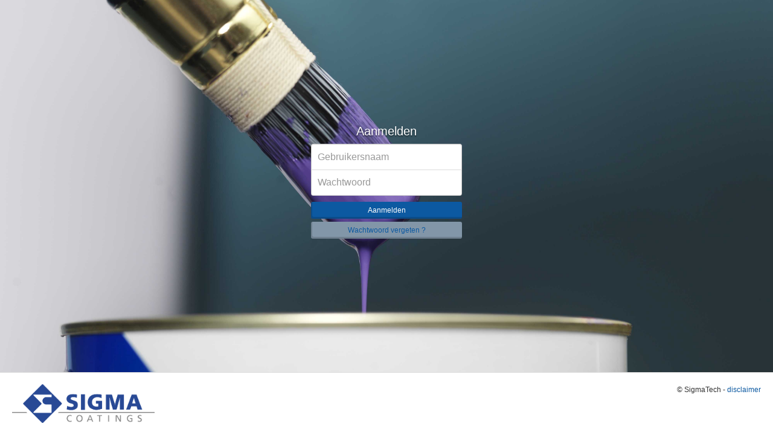

--- FILE ---
content_type: text/html; charset=UTF-8
request_url: https://sigmatech.nl/
body_size: 4262
content:
<!DOCTYPE html>
<html lang="nl">
<head>
<meta charset="utf-8">
<meta name="viewport" content="width=device-width, initial-scale=1.0">
            <title>SigmaTech - Login</title>
    <link rel="stylesheet" type="text/css" href="/css/bootstrap.min.css" />
<script type="text/javascript" src="/js/jquery-1.10.2.min.js"></script>
<script type="text/javascript" src="/js/bootstrap.min.js"></script>
<link id="bsdp-css" href="/css/datepicker3.css" rel="stylesheet">

<link rel="stylesheet" type="text/css" href="/css/chosen.css" />
<link rel="stylesheet" type="text/css" href="/css/tablesorter.bootstrap.css" /><!-- tablesorter -->
<link rel="stylesheet" type="text/css" href="/css/select2.css" />
<link rel="stylesheet" type="text/css" href="/css/offline-theme-default-indicator.css" />
<link rel="stylesheet" type="text/css" href="/css/offline-language-english.css" />
<link rel="stylesheet" type="text/css" href="/css/offline-language-english-indicator.css" />
<link rel="stylesheet" type="text/css" href="/css/datatable/bootstrap.dataTables.css" />
<link rel="stylesheet" type="text/css" href="/css/datatable/dataTables.colReorder.min.css" />

<link rel="stylesheet" type="text/css" href="/css/local_sigmanl.css" />
<link rel="stylesheet" type="text/css" href="/css/local_sigmanl.css" />
    <link rel="stylesheet" type="text/css" href="/css/login.css" />
    
<script type="text/javascript" src="/js/bootstrap-datepicker.js"></script>
<script type="text/javascript" src="/js/locales/bootstrap-datepicker.nl-BE.js"></script>
<script type="text/javascript" src="/js/jquery-sortable.js"></script>
<script type="text/javascript" src="/js/jquery.tablesorter.js"></script>
<script type="text/javascript" src="/js/jquery.tablesorter.pager.js"></script>
<script type="text/javascript" src="/js/jquery.tablesorter.widgets.js"></script>
<script type="text/javascript" src="/js/diff_match_patch_uncompressed.js"></script>
<script type="text/javascript" src="/js/chosen.jquery.js"></script>
<script type="text/javascript" src="/js/select2.min.js"></script>
<script type="text/javascript" src="/js/offline.min.js"></script>
<script type="text/javascript" src="/js/datatable/jquery.dataTables.min.js"></script>
<script type="text/javascript" src="/js/datatable/bootstrap.dataTables.js"></script>
<script type="text/javascript" src="/js/datatable/dataTables.colReorder.min.js"></script>
<script type="text/javascript" src="/js/autogrow.min.js"></script>

<script type="text/javascript" src="/js/tinymce/tinymce.min.js"></script>
<script type="text/javascript" src="/js/custom.js?date=1768370194"></script>

<link rel="stylesheet" type="text/css" href="/css/bootstrap-editable.css" />
<script type="text/javascript" src="/js/bootstrap-editable.js"></script>
</head>
<body>
<div id="wrapper">
    <input type="hidden" id="dataLangId" value="nl_NL">
    <nav class="navbar navbar-inverse" role="navigation">
        <div class="navbar-header">
            <button type="button" class="navbar-toggle" data-toggle="collapse" data-target=".navbar-ex1-collapse">
                <span class="sr-only">Toggle navigation</span>
                <span class="icon-bar"></span>
                <span class="icon-bar"></span>
                <span class="icon-bar"></span>
            </button>
        </div>
        <div class="collapse navbar-collapse navbar-ex1-collapse">
                            <ul class="nav navbar-nav">
    <li class="active ">
        <a  href="https://sigmatech.nl/guest" >
                        <span> Welkom op SigmaTech</span>
                    </a>
            </li>
</ul>
<ul class="nav navbar-nav navbar-right navbar-user">
        <li class="dropdown user-dropdown">
        <a href="#" class="dropdown-toggle" data-toggle="dropdown">
            <span class="nav-label">  Gast </span>
                    </a>
            </li>
</ul>
                    </div>
        <div class="pull-right hidden-xs">
            <img src="/i/sigmanl-logo_thumb.png" class="smalllogo-img" />
        </div>
        <h1 class="nav dashboard-banner hidden-xs">Login</h1>
            </nav>
    <legend class="visible-xs">Login</legend><div id="fullscreen_bg" class="fullscreen_bg"/>
    <div class="container">
        <form method="POST" action="https://sigmatech.nl/login" accept-charset="UTF-8" class="form-signin"><input name="_token" type="hidden" value="pOKC7MZ9pyZdbyUoVrn8Jc7PwR4CZ3lkhy0CoBFc">
            <h1 class="form-signin-heading text-muted">Aanmelden</h1>
                    <input class="form-control" placeholder="Gebruikersnaam" name="username" type="text">
            <input name="password" class="form-control" placeholder="Wachtwoord" type="password" value="">

            <button class="btn btn-sm btn-primary btn-block" type="submit">Aanmelden</button>
                                <a class="btn btn-block btn-sm btn-extra" href="/forgotpassword">Wachtwoord vergeten ?</a>
                
        </form>

    </div>
    <div class="modal-footer login-footer">
        <div class="logo">
            <img src="/i/sigmanl-logo-big.png" class="logo-img" />
        </div>

                            <span class="version">© SigmaTech</span>
                -
                <a href="#" data-toggle="modal" data-target="#disclaimerDialog">disclaimer</a>
    </div>
</div>
<div class="modal fade" id="disclaimerDialog" tabindex="-1" role="dialog" aria-labelledby="myModalLabel" aria-hidden="true">
    <div class="modal-dialog">
        <div class="modal-content">
            <div class="modal-header">
                <button type="button" class="close" data-dismiss="modal"><span aria-hidden="true">&times;</span><span class="sr-only">Sluiten</span></button>
                <h4 class="modal-title" id="myModalLabel">Disclaimer</h4>
            </div>
            <div class="modal-body">
                                    <div>
    <strong>Toepasselijkheid Algemene gebruiksvoorwaarden</strong>&nbsp;<br>
    <br>
    Deze Algemene gebruiksvoorwaarden zijn van toepassing op elke toegang tot en gebruik van de Website van PPG Coatings Nederland B.V.. Indien u niet akkoord gaat met de toepassing en/of inhoud van (een deel van) deze Algemene gebruiksvoorwaarden mag u (de informatie op) deze Website niet gebruiken. De Algemene gebruiksvoorwaarden kunnen door PPG Coatings Nederland B.V.te allen tijde gewijzigd worden zonder (voorafgaande) kennisgeving. U wordt daarom geadviseerd de voorwaarden bij ieder gebruik opnieuw door te lezen. De gewijzigde Algemene gebruiksvoorwaarden zijn van kracht vanaf het moment dat ze op deze Website vermeld zijn.<br>
    <br>
    <strong>Informatie op de Website</strong><br>
    <br>
    Hoewel PPG Coatings Nederland B.V. zich inspant om de informatie op de Website beschikbaar en zo juist, volledig en actueel mogelijk te laten zijn, worden de beschikbaarheid, juistheid, volledigheid en actualiteit van deze informatie niet gegarandeerd en aanvaard door PPG Coatings Nederland B.V.- behoudens indien er sprake is van opzet of grove schuld van PPG Coatings Nederland B.V.- dan ook geen aansprakelijkheid dienaangaande.<br>
    <br>
    PPG Coatings Nederland B.V. aanvaardt eveneens geen enkele aansprakelijkheid voortvloeiend uit gebruikmaking van, het vertrouwen op en/of handelingen verricht of nagelaten naar aanleiding van de Website en de daarop verstrekte informatie, behoudens indien er sprake is van opzet of grove schuld van PPG Coatings Nederland B.V..<br>
    In voornoemde gevallen van opzet of grove schuld zal de aansprakelijkheid van PPG Coatings Nederland B.V. te allen tijde beperkt zijn tot vergoeding van de directe schade. U kunt geen rechten ontlenen aan de inhoud van deze Website.<br>
    <br>
    PPG Coatings Nederland B.V. behoudt zicht het recht voor op elk gewenst moment zonder voorafgaande kennisgeving wijzigingen en correcties aan te brengen in de Website. PPG Coatings Nederland B.V. is echter niet gehouden de (informatie op de) Website te actualiseren of eventuele fouten te corrigeren.<br>
    De informatie op de Website impliceert geen uitbreiding of aanpassing van de eventueel als gevolg van een contractuele relatie met PPG Coatings Nederland B.V. voor u geldende garantiebepalingen.<br>
    <br>
    <strong>Toegang tot de Website</strong><br>
    <br>
    PPG Coatings Nederland B.V. garandeert niet dat de Website continu en foutloos functioneert en aanvaardt geen aansprakelijkheid voor het eventueel niet beschikbaar zijn van deze Website. PPG Coatings Nederland B.V. garandeert eveneens niet dat deze Website of de server waarop deze Website ter beschikking wordt gesteld vrij is van virussen en aanvaardt - behoudens indien er sprake is van opzet of grove schuld van PPG Coatings Nederland B.V. - dan ook geen aansprakelijkheid dienaangaande.<br>
    Verwijzingen en links naar andere websites<br>
    <br>
    Verwijzingen en links naar andere websites zijn slechts opgenomen ter informatie. PPG Coatings Nederland B.V. is niet verantwoordelijk voor en aanvaardt geen enkele aansprakelijkheid voor de koppelingen naar en de inhoud van deze websites, zelfs niet indien deze sites het logo van PPG Coatings Nederland B.V. bevatten. Wij wijzen u er (ten overvloede) op dat (de inhoud van) deze websites niet door PPG Coatings Nederland B.V. zijn (is) beoordeeld op redelijkheid, juistheid, volledigheid en/of actualiteit.<br>
    Het feit dat zich op de Website koppelingen bevinden naar ander websites impliceert niet dat PPG Coatings Nederland B.V.&nbsp; (de inhoud van) deze websites en/of de hierop of via deze websites aanboden producten of diensten goedkeurt, ondersteunt of onderschrijft, zelfs niet indien deze websites het logo of enige verwijzing naar PPG Coatings Nederland B.V. bevatten.<br>
    Zonder voorafgaande schriftelijke toestemming van PPG Coatings Nederland B.V. is het niet toegestaan op een website een koppeling naar een pagina van de Website van PPG Coatings Nederland B.V. te creëren. Ook het koppelen van de Website van PPG Coatings Nederland B.V. aan andere websites, het zogenaamde "framing" alsmede andere soortgelijke handelingen, zijn verboden.<br>
    <br>
    <strong>Intellectueel eigendom</strong><br>
    <br>
    PPG Coatings Nederland B.V. en gelieerde vennootschappen behouden alle intellectuele eigendomsrechten ten aanzien van de inhoud en lay-out van de Website, met inbegrip van doch niet beperkt tot teksten, geluiden, afbeeldingen, foto's, merken, logo's, data en HTML-code en/of enig ander materiaal.<br>
    Het is u toegestaan de Website uitsluitend voor eigen gebruik te raadplegen. Het is u daartoe uitsluitend toegestaan:<br>
    a. materialen, uitgezonderd de HTML-code, te printen of te downloaden voor niet-commerciële informatieve en persoonlijke doeleinden op voorwaarde dat onderstaande auteursrechtvermelding in alle reproducties voorkomt;<br>
    b. materialen, uitgezonderd de HTML-code, te reproduceren met als doel deze zonder commercieel oogmerk te verstrekken aan een derde voor persoonlijk niet-commercieel gebruik op voorwaarde dat onderstaande auteursrechtvermelding in alle reproducties voorkomt en dat deze derde op de hoogte wordt gebracht van het feit dat deze voorwaarden van toepassing zijn.<br>
    Ieder ander gebruik, daaronder begrepen het overnemen, bewerken, vermenigvuldigen, openbaar maken, verspreiden, verkopen, verhuren, opslaan in gegevensbestanden, verstrekken aan derden van de inhoud en/of lay-out van de Website is niet toegestaan behoudens voorafgaande schriftelijke toestemming van PPG Coatings Nederland B.V..<br>
    <br>
    <strong>Gebruik</strong><br>
    <br>
    Gebruikers dienen zich op te stellen conform hetgeen van een verantwoordelijk en zorgvuldig internetgebruiker verwacht mag worden. Gebruikers mogen onder meer andere gebruikers niet hinderen of schade toebrengen. Het is gebruikers niet toegestaan uitingen of berichten van racistische of anderszins kwetsende of grove aard te verspreiden via de Website. Het is de gebruikers ook niet toegestaan om racistische of anderszins kwetsende namen te gebruiken op de Website. Dergelijke uitingen, berichten en namen kunnen - naar het vrije oordeel van PPG Coatings Nederland B.V. - onmiddellijk van deze Website worden verwijderd. Het is niet toegestaan virussen of schadelijke programmatuur via de Website te verspreiden of anderzins beschikbaar te stellen.<br>
    <br>
    <strong>Privacy statement</strong><br>
    <br>
    Op diverse plaatsen op deze website wordt gevraagd persoonlijke gegevens op te geven zoals uw naam en adres. Daarbij wordt telkens vermeld voor welk specifiek doel deze gegevens gebruikt zullen worden. Indien u prijs stelt op de hoogte te worden gehouden van aanbiedingen van producten en diensten van PPG Coatings Nederland B.V. , kunt u ons toestemming verlenen uw persoonsgegevens hiervoor te gebruiken door dit aan te geven bij het opgeven van uw persoonlijke gegevens.<br>
    <br>
    <strong>© 2008 PPG Coatings Nederland B.V.</strong><br>
    <br>
    <strong>Algemene gebruiksvoorwaarden en privacy statement</strong><br>
    <br>
    <strong>Informatie in de nieuwsbrief</strong><br>
    <br>
    Hoewel Sigma Coatings B.V. zich inspant om de informatie in de nieuwsbrief beschikbaar te maken en zo juist, volledig en actueel mogelijk te laten zijn, worden de beschikbaarheid, juistheid, volledigheid en actualiteit van deze informatie niet gegarandeerd en aanvaardt Sigma Coatings B.V. - behoudens indien er sprake is van opzet of grove schuld van Sigma Coatings B.V. - dan ook geen aansprakelijkheid dienaangaande. Sigma Coatings B.V. aanvaardt eveneens geen enkele aansprakelijkheid voortvloeiend uit gebruikmaking van, het vertrouwen op en/of handelingen verricht of nagelaten naar aanleiding van de nieuwsbrief en de daarop verstrekte informatie, behoudens indien er sprake is van opzet of grove schuld van Sigma Coatings B.V.. U kunt geen rechten ontlenen aan de inhoud van deze nieuwsbrief.<br>
    <br>
    <strong>Intellectueel eigendom</strong><br>
    <br>
    Sigma Coatings B.V., respectievelijk de rechthebbende, behoudt alle intellectuele eigendomsrechten ten aanzien van de inhoud van deze nieuwsbrief, met inbegrip van doch niet beperkt tot teksten, geluiden, afbeeldingen, foto's, merken, logo's, data en html-code en/of enig ander materiaal. Het is u toegestaan de nieuwsbrief uitsluitend voor eigen gebruik te raadplegen. Het is u daartoe uitsluitend toegestaan: materialen, uitgezonderd de html-code, te printen of te downloaden voor niet-commerciële informatieve en persoonlijke doeleinden op voorwaarde dat onderstaande auteursrechtvermelding in alle reproducties voorkomt; materialen, uitgezonderd de html-code, te reproduceren met als doel deze zonder commercieel oogmerk te verstrekken aan een derde voor persoonlijk niet-commercieel gebruik op voorwaarde dat onderstaande auteursrechtvermelding in alle reproducties voorkomt en dat deze derde op de hoogte wordt gebracht van het feit dat deze voorwaarden van toepassing zijn. Ieder ander gebruik, daaronder begrepen het overnemen, bewerken, vermenigvuldigen, openbaar maken, verspreiden, verkopen, verhuren, opslaan in gegevensbestanden, verstrekken aan derden van de inhoud en/of layout van de nieuwsbrief is niet toegestaan behoudens schriftelijke toestemming van Sigma Coatings B.V..<br>
    <br>
    <strong>Privacy statement</strong><br>
    <br>
    Deze e-mail wordt u gestuurd volgens de anti-spam regelgeving, waarbij u zelf toestemming heeft gegeven om opgenomen te worden in onze database zodat u deze nieuwsbrief kunt ontvangen.<br>
    <br>
    Sigma Coatings B.V. staat niet in voor het virusvrij verzenden van e-mail berichten, om welke reden van de ontvanger wordt gevraagd e-mail berichten bij ontvangst op virussen te controleren.<br>
    © 2001-2004 Sigma Coatings B.V.<br>
    <br>
    Sigma Coatings B.V. is een onderdeel PPG Coatings Nederland B.V. gevestigd te Amsterdamseweg 14, 1422 AD UIthoorn KvK nummer 33130510</div>
</div>                            </div>
            <div class="modal-footer">
                <button type="button" class="btn btn-default" data-dismiss="modal">Sluiten</button>
            </div>
        </div>
    </div>
</div>


</body>
</html>

--- FILE ---
content_type: text/css
request_url: https://sigmatech.nl/css/tablesorter.bootstrap.css
body_size: 2078
content:
/*************
  Bootstrap theme
 *************/
/* jQuery Bootstrap Theme */
.tablesorter-bootstrap {
    width: 100%;
}
.tablesorter-bootstrap thead th,
.tablesorter-bootstrap thead td,
.tablesorter-bootstrap tfoot th,
.tablesorter-bootstrap tfoot td {
    font: bold 14px/20px Arial, Sans-serif;
    padding: 4px;
    margin: 0 0 18px;
    background-color: #eee;
}

.tablesorter-bootstrap .tablesorter-header {
    cursor: pointer;
}

.tablesorter-bootstrap .tablesorter-header-inner {
    position: relative;
    padding: 4px 18px 4px 4px;
}

/* bootstrap uses <i> for icons */
.tablesorter-bootstrap .tablesorter-header i {
    font-size: 11px;
    position: absolute;
    right: 2px;
    top: 50%;
    margin-top: -7px; /* half the icon height; older IE doesn't like this */
    width: 14px;
    height: 14px;
    background-repeat: no-repeat;
    line-height: 14px;
    display: inline-block;
}

/* black unsorted icon */
.tablesorter-bootstrap .bootstrap-icon-unsorted {
    background-image: url([data-uri]);
}

/* white unsorted icon */
.tablesorter-bootstrap .icon-white.bootstrap-icon-unsorted {
    background-image: url([data-uri]);
}

/* since bootstrap (table-striped) uses nth-child(), we just use this to add a zebra stripe color */
.tablesorter-bootstrap > tbody > tr.odd > td,
.tablesorter-bootstrap > tbody > tr.tablesorter-hasChildRow.odd:hover ~ tr.tablesorter-hasChildRow.odd ~ .tablesorter-childRow.odd > td {
    background-color: #f9f9f9;
}
.tablesorter-bootstrap > tbody > tr.odd:hover > td,
.tablesorter-bootstrap > tbody > tr.even:hover > td,
.tablesorter-bootstrap > tbody > tr.tablesorter-hasChildRow.odd:hover ~ .tablesorter-childRow.odd > td,
.tablesorter-bootstrap > tbody > tr.tablesorter-hasChildRow.even:hover ~ .tablesorter-childRow.even > td {
    background-color: #f5f5f5;
}
.tablesorter-bootstrap > tbody > tr.even > td,
.tablesorter-bootstrap > tbody > tr.tablesorter-hasChildRow.even:hover ~ tr.tablesorter-hasChildRow.even ~ .tablesorter-childRow.even > td {
    background-color: #fff;
}

/* processing icon */
.tablesorter-bootstrap .tablesorter-processing {
    background-image: url('[data-uri]');
    background-position: center center !important;
    background-repeat: no-repeat !important;
}

/* caption */
.caption {
    background: #fff;
}

/* filter widget */
.tablesorter-bootstrap .tablesorter-filter-row .tablesorter-filter {
    width: 98%;
    margin: 0 auto;
    padding: 4px 6px;
    color: #333;
    -webkit-box-sizing: border-box;
    -moz-box-sizing: border-box;
    box-sizing: border-box;
    -webkit-transition: height 0.1s ease;
    -moz-transition: height 0.1s ease;
    -o-transition: height 0.1s ease;
    transition: height 0.1s ease;
}
.tablesorter-bootstrap .tablesorter-filter-row .tablesorter-filter.disabled {
    background-color: #eee;
    color: #555;
    cursor: not-allowed;
    border: 1px solid #ccc;
    border-radius: 4px;
    box-shadow: 0px 1px 1px rgba(0, 0, 0, 0.075) inset;
    box-sizing: border-box;
    transition: height 0.1s ease;
}
.tablesorter-bootstrap .tablesorter-filter-row td {
    background: #efefef;
    line-height: normal;
    text-align: center;
    padding: 4px 6px;
    vertical-align: middle;
    -webkit-transition: line-height 0.1s ease;
    -moz-transition: line-height 0.1s ease;
    -o-transition: line-height 0.1s ease;
    transition: line-height 0.1s ease;
}
/* hidden filter row */
.tablesorter-bootstrap .tablesorter-filter-row.hideme td {
    padding: 2px; /* change this to modify the thickness of the closed border row */
    margin: 0;
    line-height: 0;
}
.tablesorter-bootstrap .tablesorter-filter-row.hideme * {
    height: 1px;
    min-height: 0;
    border: 0;
    padding: 0;
    margin: 0;
    /* don't use visibility: hidden because it disables tabbing */
    opacity: 0;
    filter: alpha(opacity=0);
}
/* rows hidden by filtering (needed for child rows) */
.tablesorter .filtered {
    display: none;
}

/* pager plugin */
.tablesorter-bootstrap .tablesorter-pager select {
    padding: 4px 6px;
}
.tablesorter-bootstrap .tablesorter-pager .pagedisplay {
    border: 0;
}
/* tfoot i for pager controls */
.tablesorter-bootstrap tfoot i {
    font-size: 11px;
}

/* ajax error row */
.tablesorter .tablesorter-errorRow td {
    text-align: center;
    cursor: pointer;
    background-color: #e6bf99;
}

--- FILE ---
content_type: text/css
request_url: https://sigmatech.nl/css/offline-theme-default-indicator.css
body_size: 406
content:
/* line 3, ../sass/_offline-theme-base-indicator.sass */
.offline-ui, .offline-ui *, .offline-ui:before, .offline-ui:after, .offline-ui *:before, .offline-ui *:after {
  -webkit-box-sizing: border-box;
  -moz-box-sizing: border-box;
  box-sizing: border-box;
}

/* line 6, ../sass/_offline-theme-base-indicator.sass */
.offline-ui {
  display: none;
  position: fixed;
  background: white;
  z-index: 2000;
  display: inline-block;
}
/* line 13, ../sass/_offline-theme-base-indicator.sass */
.offline-ui .offline-ui-retry {
  display: none;
}
/* line 16, ../sass/_offline-theme-base-indicator.sass */
.offline-ui.offline-ui-up {
  display: block;
}
/* line 19, ../sass/_offline-theme-base-indicator.sass */
.offline-ui.offline-ui-down {
  display: block;
}

/* line 11, ../sass/offline-theme-default-indicator.sass */
.offline-ui {
  -webkit-border-radius: 4px;
  -moz-border-radius: 4px;
  -ms-border-radius: 4px;
  -o-border-radius: 4px;
  border-radius: 4px;
  font-family: "Helvetica Neue", sans-serif;
  padding: 1em;
  max-width: 100%;
  bottom: 1em;
  left: 1em;
}
/* line 19, ../sass/offline-theme-default-indicator.sass */
.offline-ui.offline-ui-up {
  background: #d6e9c6;
  color: #468847;
}
/* line 23, ../sass/offline-theme-default-indicator.sass */
.offline-ui.offline-ui-down {
  background: #ec8787;
  color: #551313;
}


--- FILE ---
content_type: text/css
request_url: https://sigmatech.nl/css/offline-language-english-indicator.css
body_size: 141
content:
/* line 5, ../sass/offline-language-english-indicator.sass */
.offline-ui.offline-ui-up .offline-ui-content:before {
  content: "Online";
}
/* line 10, ../sass/offline-language-english-indicator.sass */
.offline-ui.offline-ui-down .offline-ui-content:before {
  content: "Offline";
}


--- FILE ---
content_type: text/css
request_url: https://sigmatech.nl/css/local_sigmanl.css
body_size: 9823
content:
/* Light Way Admin Bootstrap Theme by PrepBootstrap - http://www.prepbootstrap.com */

body {
    font: 12px Arial, Helvetica, sans-serif;
    line-height: 1.6em;
}

a {
    color: #0c59a1;
    text-decoration: none;
}

.text-primary {
    color: #0c59a1;
}
.bg-primary {
    color: #fff;
    background-color: #0c59a1;
}
.btn-primary {
    color: #fff;
    background-color: #0c59a1;
    border-color: #357ebd;
}
.btn-primary.disabled,
.btn-primary[disabled],
fieldset[disabled] .btn-primary,
.btn-primary.disabled:hover,
.btn-primary[disabled]:hover,
fieldset[disabled] .btn-primary:hover,
.btn-primary.disabled:focus,
.btn-primary[disabled]:focus,
fieldset[disabled] .btn-primary:focus,
.btn-primary.disabled:active,
.btn-primary[disabled]:active,
fieldset[disabled] .btn-primary:active,
.btn-primary.disabled.active,
.btn-primary[disabled].active,
fieldset[disabled] .btn-primary.active {
    background-color: #0c59a1;
    border-color: #357ebd;
}
.btn-primary .badge {
    color: #0c59a1;
    background-color: #fff;
}
.btn-link {
    font-weight: normal;
    color: #0c59a1;
    cursor: pointer;
    border-radius: 0;
}
.selectbox-header {
    font-size: 14px;
    padding-left: 0px;
}
.dropdown-menu > .active > a,
.dropdown-menu > .active > a:hover,
.dropdown-menu > .active > a:focus {
    color: #fff;
    text-decoration: none;
    background-color: #0c59a1;
    outline: 0;
}
.nav .open > a,
.nav .open > a:hover,
.nav .open > a:focus {
    background-color: #eee;
    border-color: #0c59a1;
}
.nav-pills {
    display: table;
    width:100%;
    margin:0;
    text-align: left;
}

.nav-pills li
{
    display: table-cell;
    float: none;
    border-right:solid 2px #fff;
}

.nav-pills li > a > ins {
    text-decoration: none;
    display:block;
    font-size:18px;
}
.nav-pills li > a > label {
    font-weight: normal;
}
.nav-pills li.complete-step > a {
    background-color: #dff0d8;
}
.nav-pills li.incomplete-step > a {
    background-color: #EEEEEE;
    color:#AAAAAA;
}
.nav-pills li.complete-step > a {
    background-color: #dff0d8;
}
.nav-pills li.complete-step > a:after {
    font-family: 'Glyphicons Halflings';
    font-size: 16px;
    content: " \e013";
    float: right;        /* adjust as needed */
    color: green;
}
.nav-pills li.active-step > a {
    background-color: #c8e0f4;
}
.nav-pills li.next-step > a {
    background-color: #eee;
}
.pagination > li > a,
.pagination > li > span {
    position: relative;
    float: left;
    padding: 6px 12px;
    margin-left: -1px;
    line-height: 1.42857143;
    color: #0c59a1;
    text-decoration: none;
    background-color: #fff;
    border: 1px solid #ddd;
}
.pagination > .active > a,
.pagination > .active > span,
.pagination > .active > a:hover,
.pagination > .active > span:hover,
.pagination > .active > a:focus,
.pagination > .active > span:focus {
    z-index: 2;
    color: #fff;
    cursor: default;
    background-color: #0c59a1;
    border-color: #0c59a1;
}
.label-primary {
    background-color: #0c59a1;
}
a.list-group-item.active > .badge,
.nav-pills > .active > a > .badge {
    color: #0c59a1;
    background-color: #fff;
}
a.thumbnail:hover,
a.thumbnail:focus,
a.thumbnail.active {
    border-color: #0c59a1;
}
.progress-bar {
    float: left;
    width: 0;
    height: 100%;
    font-size: 12px;
    line-height: 20px;
    color: #fff;
    text-align: center;
    background-color: #0c59a1;
    -webkit-box-shadow: inset 0 -1px 0 rgba(0, 0, 0, .15);
    box-shadow: inset 0 -1px 0 rgba(0, 0, 0, .15);
    -webkit-transition: width .6s ease;
    transition: width .6s ease;
}
a.list-group-item.active,
a.list-group-item.active:hover,
a.list-group-item.active:focus {
    z-index: 2;
    color: #fff;
    background-color: #0c59a1;
    border-color: #0c59a1;
}
.panel-primary {
    border-color: #0c59a1;
}
.panel-primary > .panel-heading {
    color: #fff;
    background-color: #0c59a1;
    border-color: #0c59a1;
}
.panel-primary > .panel-heading + .panel-collapse .panel-body {
    border-top-color: #0c59a1;
}
.panel-primary > .panel-footer + .panel-collapse .panel-body {
    border-bottom-color: #0c59a1;
}

@font-face {
    font-family: 'Stag Web Light';
    src: url('/includes/font/sigma_platform/Stag-Light-Web.eot');
    src: url('/includes/font/sigma_platform/Stag-Light-Web.eot?#iefix') format('embedded-opentype'),
    url('/includes/font/sigma_platform/Stag-Light-Web.woff') format('woff'),
    url('/includes/font/sigma_platform/Stag-Light-Web.ttf') format('truetype'),
    url('/includes/font/sigma_platform/Stag-Light-Web.svg#Stag Web') format('svg');
    font-weight:  300;
    font-style:   normal;
    font-stretch: normal;
}

div.masthead {
    height:64px;
    margin-top:14px;
    margin-bottom: 14px;
}
div.logo {
    float:left;
}
div.masthead div.right {
    float: right;
    padding:0px 25px 0px 0px;
}

div.masthead div.right div.user-icon {
    margin-top:16px;
    margin-right:15px;
    width:32px;
    height:32px;
    float:left;
    background:#fff url('/i/user_icon.png') no-repeat center center;
    background-size:100% 100%;
}

div.masthead div.right div.user-info {
    float:left;
    margin-top:16px;
    height:32px;
    display:table;
}
div.masthead div.right div.user-info a {
    vertical-align: middle;
}

@media (max-width:767px) {
    /*body {*/
        /*margin-top:60px;*/
    /*}*/
    legend {
        padding-left:8px;
    }
}
#wrapper {
  padding-left: 0;
}
#page-wrapper {
  width: 100%;
  padding: 5px 15px;
}

.sui-cell {
    font-family: 'Trebuchet MS';
}

/* Nav Messages */
.messages-dropdown .dropdown-menu .message-preview .avatar,
.messages-dropdown .dropdown-menu .message-preview .name,
.messages-dropdown .dropdown-menu .message-preview .message,
.messages-dropdown .dropdown-menu .message-preview .time {
  display: block;
}
.messages-dropdown .dropdown-menu .message-preview .avatar {
  float: left;
  margin-right: 15px;
}
.messages-dropdown .dropdown-menu .message-preview .name {
  font-weight: bold;
}
.messages-dropdown .dropdown-menu .message-preview .message {
  font-size: 12px;
}
.messages-dropdown .dropdown-menu .message-preview .time {
  font-size: 12px;
}

.nav-tabs > li.active > a,
.nav-tabs > li.active > a:hover,
.nav-tabs > li.active > a:focus {
  color: #0c59a1;
  cursor: default;
  background-color: #fff;
  border: 1px solid #ddd;
  border-bottom-color: transparent;
}
.navbar-inverse {
  background-color: #F5F5F5;
  border: 0;
    border-bottom:solid 1px #ddd;
    border-radius: 0;
}
.navbar-inverse .navbar-nav > .active > a,
.navbar-inverse .navbar-nav > .active > a:hover,
.navbar-inverse .navbar-nav > .active > a:focus {
  color: #fff;
  background-color: #036;
}
.navbar-inverse .navbar-nav > .open > a,
.navbar-inverse .navbar-nav > .open > a:hover,
.navbar-inverse .navbar-nav > .open > a:focus {
  color: #fff;
  background-color: #0c59a1;
}
.navbar-inverse .navbar-nav > li > a {
    color: #fff;
    background-color: #0c59a1;
}

@media (max-width: 767px) {
    .navbar-inverse {
        background-color: #0c59a1;
    }
  .navbar-inverse .navbar-nav .open .dropdown-menu > .dropdown-header {
    border-color: #DFF0D9;
  }
  .navbar-inverse .navbar-nav .open .dropdown-menu .divider {
    background-color: #0c59a1;
  }
  .navbar-inverse .navbar-nav .open .dropdown-menu > li > a {
    color: #999;
  }
  .navbar-inverse .navbar-nav .open .dropdown-menu > li > a:hover,
  .navbar-inverse .navbar-nav .open .dropdown-menu > li > a:focus {
    color: #fff;
    background-color: transparent;
  }
  .navbar-inverse .navbar-nav .open .dropdown-menu > .active > a,
  .navbar-inverse .navbar-nav .open .dropdown-menu > .active > a:hover,
  .navbar-inverse .navbar-nav .open .dropdown-menu > .active > a:focus {
    color: #fff;
    background-color: #0c59a1;
  }
  .navbar-inverse .navbar-nav .open .dropdown-menu > .disabled > a,
  .navbar-inverse .navbar-nav .open .dropdown-menu > .disabled > a:hover,
  .navbar-inverse .navbar-nav .open .dropdown-menu > .disabled > a:focus {
    color: #444;
    background-color: transparent;
  }

  .input-group,
  .btn-group-md,
  form textarea.form-control {
      margin-bottom: 8px;
  }

}

/* Nav Announcements */
.alerts-heading {
  font-size: 50px;
  margin: 0;
}
.alerts-text {
  margin: 0;
}

/* Table Headers */
table.tablesorter thead {
  cursor: pointer;
}

table.tablesorter thead tr th:hover {
  background-color: #f5f5f5;
}

table.tablesorter thead .disabled {display: none}

th.headerSortUp {
    ontent: "\270f";
    background-color: #3399FF;
}

h1.dashboard-banner  {
    vertical-align: bottom;
    width: 100%;
    color:#666666;
    display: block;
    margin:0;
    padding: 8px 0 8px 20px;
    font:3em 'Stag Web Light', Courier, sans-serif;

}
/* Edit Below to Customize Widths > 768px */
@media (min-width:768px) {
  /* Wrappers */
  .nav > .dashboard-banner h1 {
      margin:20px 20px 8px 20px;
      color:#666666;
      text-shadow: 3px 3px #080808;
  }
  .nav > .dashboard-banner {
      min-height: 80px;
  }
  #wrapper {
	padding-left: 0px;
  }
  #page-wrapper {
	padding: 15px 25px;
  }

  /* Side Nav */
  .side-nav {
	margin-left: -225px;
	left: 225px;
	width: 225px;
	position: fixed;
	top: 50px;
	height: 100%;
	border-radius: 0;
	border: none;
	background-color: #F3F3F3;
	overflow-y: auto;
  }

  /*menu overrides*/
  .side-nav>li.dropdown>ul.dropdown-menu {
	position: relative;
	min-width: 225px;
	margin: 0;
	padding: 0;
	border: none;
	border-radius: 0;
	background-color: transparent;
	box-shadow: none;
	-webkit-box-shadow: none;
  }
  .side-nav>li.dropdown>ul.dropdown-menu>li>a {
	color: #999999;
	padding: 15px 15px 15px 25px;
  }
  .side-nav>li.dropdown>ul.dropdown-menu>li>a:hover,
  .side-nav>li.dropdown>ul.dropdown-menu>li>a.active,
  .side-nav>li.dropdown>ul.dropdown-menu>li>a:focus {
	color: #fff;
	background-color: #0c59a1;
  }
  .side-nav>li>a {
	width: 225px;
  }

  .navbar-inverse .navbar-nav>li>a:hover,
  .navbar-inverse .navbar-nav>li>a:focus {
	background-color: #0c59a1;
  }

  /* Nav Messages */
  .messages-dropdown .dropdown-menu {
	min-width: 300px;
  }
  .messages-dropdown .dropdown-menu li a {
	white-space: normal;
  }
  .navbar-collapse {
    padding-left: 0px;
    padding-right: 15px !important;
    background-color: #0C59A1;
  }
}

img.logo {
    float:left;
    margin:8px;
}

.navbar-header h3 {
    float:left;
    margin:10px 8px 10px 0px;
    font-variant: small-caps;
}

.product-info ul {
    list-style: none;
    padding:0;
}


.full-height {
    bottom: 10px;
}

.form-group input {
    margin-bottom:8px;
}

.form-group textarea {
    margin-bottom:8px;
}

.btn-photo {
    color: #0c59a1;
}

.btn-extra {
    background-color:#8296A8;
}

.btn-group-vertical {
    width:100%;
}

@media print {
    .product-img {
        width:40%;
        height:40%;
    }
}
.table-sortable td ins {
    display: none;
}
.table-sortable th i {
    color:#CCC;
}
.table-sortable th:hover {
    cursor:pointer;
}
.table-sortable th:hover i {
    color:#0c59a1;
}

.status {
    display:inline-block;
    color:#FFF;
    font-size:11px;
    padding:1px 4px;
}

h1 .status {
    float: right;
    font-size:18px;
    margin:8px 26px;
    padding:4px 12px;
}
legend .status {
    float: right;
    font-size:14px;
    margin:-4px 16px;
    padding:2px 8px;
}
.concept {
    background-color: #808080;

}

.readyforreview {
    background-color: limegreen;
}

.review {
    background-color: green;
}

.revoked {
    background-color: red;
}

.readyforlayout {
    color:#000000;
    background-color: yellow;
}
.layout {
    background-color: orange;
}

.readytosend {
    background-color: turquoise;
    color:#000;
}
.readyfordelivery {
    background-color: teal;
    color:#fff;
}
.readyfordeliveryprint {
    background-color: deeppink;
    color:#fff;
}
.ready {
    background-color: blue;
}

.pendingapproval {
    background-color: #c7254e;
    color:#fff;
}

.modal-footer .level,
td span.level {
    display: inline-block;
    border-radius: 2px;
    padding:2px 4px;
    box-shadow:0px 0px 2px #666;
    font-size:12px;
}
.gold {
    background-color: gold;
}
.bronze {
    background-color: #CD7F32;
    color:#fff;
}
.copper {
    background-color: #C9AE5D;
    color:#fff;
}
.silver {
    background-color: silver;
}
.platinum {
    background-color: #F3f0EF;
}

.btn-placeholder {
    background-color: #e1edf7;
    border: dashed 1px #0c59a1;
    min-height: 38px;
}

/* Table of contents */

ul.toc-list {
    display: block;
    width:100%;
    padding:4px;
}

.toc-list li {
    min-height: 28px;
}
.toc-list .object {
    padding-left:4px;
    cursor: pointer;
 }

.toc-list li.title {
    display: inline-block;
    width: auto;
    vertical-align: middle;
    line-height: 28px;
}
.toc-list li.glyphicon,
.toc-list li.pagenum {
    text-align: right;
    padding: 0 4px 0 0;
}
.toc-list span.glyphicon,
.toc-list li.glyphicon {
    width:24px;
}

.toc-list li.pagenum {
    width:50px;
    float:right;
}
.toc-list .caret {
    float:right;
    margin:4px;
}
.toc-list .subobjects {
    padding-left:30px;
}
.toc-list .new-object,
.toc-list .new-subobject,
.toc-list .new-chapter,
.toc-list .new-attachment
{
    color:#0c59a1;
}

/* active toc item */
.toc-list li {
    margin-bottom: 2px;
    padding:1px 2px;
    border-radius:4px;
}
.toc-list li > span.glyphicon-ok{
    display: none;
}
.toc-list li.clearfix {
    min-height: 8px;
    height: 8px;
    border-bottom:dashed 1px #C6C6C6;
    margin-bottom: 8px;
}
.toc-list li div {
    line-height: 26px;
}
.toc-list li.active,
.toc-list li ul li.active{
    background-color: #c8e0f4;
    border:solid 1px #c8e0f4;
    padding:1px;
}
.toc-list li.complete,
.toc-list li ul li.complete {
    /*background-color: #dff0d8;*/
    padding:1px;
}
.toc-list li.complete > div:after ,
.toc-list ul li.complete > div:after {
    font-family: 'Glyphicons Halflings';
    font-size: 16px;
    content: "\e013";
    float: right;        /* adjust as needed */
    color: green !important;
}

.toc-list li.complete .object.collapsable:after {
    /* symbol for "collapsed" panels */
    font-family: 'Glyphicons Halflings';  /* essential for enabling glyphicon */
    content: "\e013 \e114";    /* adjust as needed, taken from bootstrap.css */
    float: right;        /* adjust as needed */
    color: red;         /* adjust as needed */
}

.toc-list li.complete .object.collapsable.collapsed:after {
    /* symbol for "collapsed" panels */
    font-family: 'Glyphicons Halflings';  /* essential for enabling glyphicon */
    content: "\e013 \e080";    /* adjust as needed, taken from bootstrap.css */
    float: right;        /* adjust as needed */
    color: red;         /* adjust as needed */
}

.toc-list .object.collapsable:after {
    /* symbol for "collapsed" panels */
    font-family: 'Glyphicons Halflings';  /* essential for enabling glyphicon */
    content: "\e114";    /* adjust as needed, taken from bootstrap.css */
    float: right;        /* adjust as needed */
    color: grey;         /* adjust as needed */
}
.toc-list .object.collapsable.expanded:after {
    /* symbol for "opening" panels */
    font-family: 'Glyphicons Halflings';  /* essential for enabling glyphicon */
    content: "\e114";    /* adjust as needed, taken from bootstrap.css */
    float: right;        /* adjust as needed */
    color: grey;         /* adjust as needed */
}
.toc-list .object.collapsable.collapsed:after {
    /* symbol for "collapsed" panels */
    font-family: 'Glyphicons Halflings';  /* essential for enabling glyphicon */
    content: "\e080";    /* adjust as needed, taken from bootstrap.css */
    float: right;        /* adjust as needed */
    color: grey;         /* adjust as needed */
}

/* full width */
.list-horizontal {
    display:table;
    width:100%;
}
.list-horizontal ul {
    display:table-row;
}
.list-horizontal:hover {
    cursor:pointer;
    background-color:#EEEEEE;
}
.list-horizontal li {
    display:table-cell;
    line-height: 24px;
    vertical-align: middle;
}

.editable,
.editableextra {
    border-bottom:solid 2px #FFFFFF;
    text-align: justify;
}
.editable:hover,
.editableextra:hover {
    border-bottom:solid 2px #5BC0DE;
    cursor: text;
}
div.editable {
    padding-left:4px;
    border-left:solid 4px #FFFFFF;
    border-bottom:none;
}
div.editable:hover {
    border-left:solid 4px #5BC0DE;
    border-bottom:none;
}
p.editable {
    display:block;
    width:100%;
}
.editable:before,
.editableextra:before,
.ObjectBlock:before {
    content:"\270f";
    font-family: "Glyphicons Halflings";
    line-height: 1;
    margin:4px;
    font-size:18px;
    display: inline-block;
    float:right;
    color:#ccc;
}
.editable-buttons {
    display: block;
}
.editable-container.editable-inline, .editableform > .control-group, .editable-input, .editableform .form-control {
    width:100%;
}

/** after change **/
h1.changed,
h2.changed,
h3.changed,
h4.changed
{
    border-bottom:solid 2px #d58512;
}
div.changed {
    border-left:solid 4px #d58512;
}
/** // **/

.info {
    background-color: #d9edf7;
    border-color: #bce8f1;
}

/** CONTEXT MENU **/
.context-menu-panel {
    position: absolute;
    min-width:100px;
    border: solid 1px #080808;
    border-radius:8px;
    padding:6px !important;
    background-color: #080808;
    color:#EEE;
    box-shadow: 2px 2px 4px #b8b8b8;
}

.context-menu-panel div {
    list-style:none;
    padding:none !important;
}
.context-menu-panel div {
    display:block;
    width:184px;
    height:32px;
    line-height: 30px;
    padding:0 6px !important;
    border-bottom:solid 2px #080808;
}
.context-menu-panel div:hover {
    border-bottom:solid 2px #0c59a1;
    color:#0c59a1;
    cursor:pointer;
}
.context-menu-panel:before {
    content: "";
    display: block; /* reduce the damage in FF3.0 */
    position: absolute;
    bottom: 50px;
    left: -16px;
    width: 0;
    border-width: 15px 15px 15px 0;
    border-style: solid;
    border-color: #fff #080808;
    background-color:#080808;
}
.subparts li {
    padding-left:32px;
    cursor:pointer;
}
.v-center {
    vertical-align: middle;
    display: table-cell;
}

select.form-control option {
    font-size:14px;
}

.btn-group-scroll {
    height: 240px;
    overflow-y: scroll;
    overflow-x:none;
    border:solid 1px #adadad;
    border-radius:5px;
}
.btn-group-scroll .btn-default,
.btn-group-scroll .btn {
    display:block;
    border:0;
    border-bottom:solid 1px #adadad;
    margin:1px 0;
    border-radius:0;
    text-align: left;
}

.affix {
    z-index: 999;
}

.navbar-nav > li > a {
    padding-top: 5px;
    padding-bottom: 5px;
}

div.panel-primary > div.panel-heading {
    background: #ededed; /* Old browsers */
    background: #ededed url([data-uri]);
    background: -moz-linear-gradient(top, #ededed 0%, #d6d6d6 77%); /* FF3.6+ */
    background: -webkit-gradient(linear, left top, left bottom, color-stop(0%,#ededed), color-stop(77%,#d6d6d6)); /* Chrome,Safari4+ */
    background: -webkit-linear-gradient(top, #ededed 0%,#d6d6d6 77%); /* Chrome10+,Safari5.1+ */
    background: -o-linear-gradient(top, #ededed 0%,#d6d6d6 77%); /* Opera 11.10+ */
    background: -ms-linear-gradient(top, #ededed 0%,#d6d6d6 77%); /* IE10+ */
    background: linear-gradient(to bottom, #ededed 0%,#d6d6d6 77%); /* W3C */
    border:0;
}

div.panel-default > div.panel-heading {
    background-image: -webkit-linear-gradient(top, #f5f5f5 0%, #e8e8e8 100%);
    background-image:      -o-linear-gradient(top, #f5f5f5 0%, #e8e8e8 100%);
    background-image: -webkit-gradient(linear, left top, left bottom, from(#f5f5f5), to(#e8e8e8));
    background-image:         linear-gradient(to bottom, #f5f5f5 0%, #e8e8e8 100%);
    filter: progid:DXImageTransform.Microsoft.gradient(startColorstr='#fff5f5f5', endColorstr='#ffe8e8e8', GradientType=0);
    background-repeat: repeat-x;
}
div.panel-success > div.panel-heading {
    background-image: -webkit-linear-gradient(top, #dff0d8 0%, #d0e9c6 100%);
    background-image:      -o-linear-gradient(top, #dff0d8 0%, #d0e9c6 100%);
    background-image: -webkit-gradient(linear, left top, left bottom, from(#dff0d8), to(#d0e9c6));
    background-image:         linear-gradient(to bottom, #dff0d8 0%, #d0e9c6 100%);
    filter: progid:DXImageTransform.Microsoft.gradient(startColorstr='#ffdff0d8', endColorstr='#ffd0e9c6', GradientType=0);
    background-repeat: repeat-x;
}
div.panel-info > div.panel-heading {
    background-image: -webkit-linear-gradient(top, #d9edf7 0%, #c4e3f3 100%);
    background-image:      -o-linear-gradient(top, #d9edf7 0%, #c4e3f3 100%);
    background-image: -webkit-gradient(linear, left top, left bottom, from(#d9edf7), to(#c4e3f3));
    background-image:         linear-gradient(to bottom, #d9edf7 0%, #c4e3f3 100%);
    filter: progid:DXImageTransform.Microsoft.gradient(startColorstr='#ffd9edf7', endColorstr='#ffc4e3f3', GradientType=0);
    background-repeat: repeat-x;
}
div.panel-warning > div.panel-heading {
    background-image: -webkit-linear-gradient(top, #fcf8e3 0%, #faf2cc 100%);
    background-image:      -o-linear-gradient(top, #fcf8e3 0%, #faf2cc 100%);
    background-image: -webkit-gradient(linear, left top, left bottom, from(#fcf8e3), to(#faf2cc));
    background-image:         linear-gradient(to bottom, #fcf8e3 0%, #faf2cc 100%);
    filter: progid:DXImageTransform.Microsoft.gradient(startColorstr='#fffcf8e3', endColorstr='#fffaf2cc', GradientType=0);
    background-repeat: repeat-x;
}
div.panel-danger > .panel-heading {
    background-image: -webkit-linear-gradient(top, #f2dede 0%, #ebcccc 100%);
    background-image:      -o-linear-gradient(top, #f2dede 0%, #ebcccc 100%);
    background-image: -webkit-gradient(linear, left top, left bottom, from(#f2dede), to(#ebcccc));
    background-image:         linear-gradient(to bottom, #f2dede 0%, #ebcccc 100%);
    filter: progid:DXImageTransform.Microsoft.gradient(startColorstr='#fff2dede', endColorstr='#ffebcccc', GradientType=0);
    background-repeat: repeat-x;
}
div.panel div.panel-heading h3.panel-title {
    color:#0053a0;
}

div.panel div.panel-body {
    /*background:#e4e4e4;*/
}

div.panel {
    border:1px solid #e4e4e4;
}
/**
* Overrules for media queries.
*/
@media (max-width:767px) {
    .navbar-inverse .navbar-nav .open .dropdown-menu > li > a {
        color:#fff;
    }

}

@media (min-width:767px) {
    nav * .dropdown:hover .dropdown-menu {
        display: block;
    }
}

legend{
    padding-bottom: 4px;
}

@media (min-width: 768px){
    .form-horizontal .control-label {
         text-align: left;
    }
}

.row.first {
    margin:0;
}

div.fields > div#description {
    padding: 0 !important;
    border-top: 0px;
}

/* Implementation for jQuery descriptions, where a user can add random things */
div#description, div#objTextImage, div#objDefect {
    border-top: 1px solid #e5e5e5;
    padding:15px;
    padding-bottom: 0;
    width:100%;
    margin:0;
}

div#objDefect {
    border: 0;
    padding-top: 0;
}
/*
Let's make sure we can reuse this for further thingies.
*/
div.blueprint-add-button {
    border:1px dashed #e5e5e5;
    height:34px;
    display:table;
}

div.text-image-holder {
    width:100%;
    border:1px dashed #e5e5e5;
    height:34px;
    display:table;
}

div.text-image-holder button.left {
    float:left;
    border:0;
}

div.text-image-holder span.descriptive-text {
    vertical-align: middle;
    line-height:34px;
    padding-left:15px;
    font-size: 1.2em;
    color:#616161;
}

div.text-image-holder button.right {
    float:right;
    height:34px;
    border:0;
}
div.text-image-holder ul.dropdown-menu {
    margin-top:34px;
}

.blueprint {
    display:none;
}

.image-container img {
    max-width: 100%;
}

.image-container {
    position: relative;
    float: left;
    top: 0;
    left: 0;
    margin-bottom: 15px;
    width: 100%;
}

.image-container>div.col-xs-6 img{
    max-width: 6.5cm;
}

.image-container>div.col-xs-12 img{
    max-width: 13cm;
}

.image-container .rotatepositive{
    position: absolute;
    bottom: 10px;
    right: 65px;
}

.image-container .rotatenegative{
    position: absolute;
    bottom: 10px;
    left: 65px;
}

.clearboth {
    clear: both;
}

@media (max-width: 991px) {
    .clearboth-sm {
        clear: both;
    }
}

.icon-flipped {
    transform: scaleX(-1);
    -moz-transform: scaleX(-1);
    -webkit-transform: scaleX(-1);
    -ms-transform: scaleX(-1);
}

.image-container .remove{
    position: absolute;
    top: 10px;
    right: 65px;
}

.image-container .expand{
    position: absolute;
    bottom: 10px;
    left: calc(50% - 20px);
}

.rotate90 {
    -webkit-transform: rotate(90deg);
    -moz-transform: rotate(90deg);
    -o-transform: rotate(90deg);
    -ms-transform: rotate(90deg);
    transform: rotate(90deg);
}

.rotate180 {
    -webkit-transform: rotate(180deg);
    -moz-transform: rotate(180deg);
    -o-transform: rotate(180deg);
    -ms-transform: rotate(180deg);
    transform: rotate(180deg);
}

.rotate270 {
    -webkit-transform: rotate(270deg);
    -moz-transform: rotate(270deg);
    -o-transform: rotate(270deg);
    -ms-transform: rotate(270deg);
    transform: rotate(270deg);
}

.icon-flipped {
    transform: scaleX(-1);
    -moz-transform: scaleX(-1);
    -webkit-transform: scaleX(-1);
    -ms-transform: scaleX(-1);
}

.text-container {
    float: left;
    margin-bottom: 15px;
    margin-right: 15px;
    margin-left: 15px;
}

.bottom-image-slider {
    display:none;
    margin-left: -15px;
    background-color: #0c59a1;
    position: fixed;
    bottom: 0px;
    overflow-x: hidden,scroll;
    overflow-y: hidden;
    white-space: nowrap;
    width:100%;
    padding-left:25px;
    padding-top:25px;
    padding-right:25px;
    padding-bottom:25px;
}

#closeSlider {
    margin-top: -25px;
    right: 25px;
    position: fixed;
    width: 25px;
    padding:2px 2px;
    background:#ccc;
    font-size: 21px;
}

#closeSlider:hover {
    position: fixed;
    width: 25px;
    padding:2px 2px;
    background:#ccc;
    font-size: 21px;
    color:#fff;
}

.bottom-image-slider a {
    padding-left: 10px;
    padding-right: 10px;
}

.slider-image {
    max-height: 100px;
    height: 100px;
    display: inline;
    float: none;
}

#image-preview{
    position:absolute;
    border:1px solid #ccc;
    background:#333;
    padding:5px;
    display:none;
    color:#fff;
}

div.navbar-collapse ul.navbar-nav li.dropdown ul.dropdown-menu {
    background-color:#0C59A1;
    border:0;
}

div.navbar-collapse ul.navbar-nav li.dropdown ul.dropdown-menu li a {
    color:#fff;
}

div.navbar-collapse ul.navbar-nav li.dropdown ul.dropdown-menu li a:hover {
     background-color:#fff;
     color:#0C59A1;
}

.text-left {
    text-align: left !important;
}

.btn-brand-color {
    color: #fff;
    background-color: #0c59a1;
    border-color: #0c3c78;
}

.btn-brand-color:hover {
    background-color:#fff;
    color:#0C59A1;
}

.selected-temp {
    color: #fff !important;
    background-color: #0c59a1 !important;
    border-color: #0c3c78 !important;
}

.btn-brand-tmp {
    background-color:#fff;
    color:#0C59A1;
    border-color: #0c3c78 !important;
}

.btn-brand-tmp:hover {
    color: #fff;
    background-color: #0c59a1;
    border-color: #0c3c78;
}


@media (min-width: 768px) {
    .affix-sm {
        position: fixed;
    }
}

.menu-img {
    width:65px;
    height:65px;
}

.red {
    color:#c9302c;
}

.green {
    color:#449d44;
}

.data-sorting {
    visibility: hidden;
}

.btn-no-border {
    border:0;
}

div.col-md-3.error {
    padding-top:7px;
}

/**
replace this in selecttexts.blade, PJ
is big text label
**/

.checkbox.inline,
.checkbox.inline + .checkbox.inline,
.radio.inline,
.radio.inline + .radio.inline {
    margin-left: 0 !important;
    margin-right: 15px !important;
    margin-bottom: 5px !important;
    padding-top: 5px !important;
    padding-bottom: 5px !important;
    padding-left: 25px !important;
    font-weight: normal;
    border:solid 1px #CCCCCC;
}

/* Less vertical padding between form elements */
.form-horizontal
.control-group {
    margin-bottom: 10px; /* instead of 20px */
}

.form-horizontal
.form-group {
    margin-bottom: 10px;
}

/* Remove the float toc items */
#toc{
    float: none;
}

.sentences {
    margin-bottom: 8px;
    width: 95% !important;
    border: 1px solid #CCCCCC;
}

hint.message {
    border-color:#449d44;
    display:block;
    background-color: #c8e5bc;
}


.moved {
    border-bottom:solid 2px #002a80;
    border-color:#002a80;
    /*background-color: #e1edf7;*/
}
.text-edited {
    border-bottom:solid 2px #3c763d !important;
    border-color:#3c763d;
    /*background-color: #dff0d8;*/
}
.text-edited:before {
    content:"\e168";
    color: #3c763d;
}
.text-edited.moved {
    /*background-color: #cdf0e5;*/
}
.check-warning {
    border-bottom:solid 2px #FF0000;
    border-color: #FF0000;
    background-color: #fce3e7;
}
.check-warning:before {
    content:"\e107";
    color: #FF0000;

}
.group-details > dl {
    margin-left:1px;
}

.group-details > dl > dd {
    display:inline;
}

.fileinput-button {
    position: relative;
    overflow: hidden;
}
.fileinput-button input {
    position: absolute;
    top: 0;
    right: 0;
    margin: 0;
    opacity: 0;
    -ms-filter: 'alpha(opacity=0)';
    font-size: 200px;
    direction: ltr;
    cursor: pointer;
}

tbody.files {
    display:block;
    width:100%;

    height: 400px;       /* Just for the demo          */
    overflow-y: auto;    /* Trigger vertical scroll    */
    overflow-x: hidden;  /* Hide the horizontal scroll */
}

tbody.alternatives {
    width:100%;
    overflow-y: auto;    /* Trigger vertical scroll    */
    overflow-x: hidden;  /* Hide the horizontal scroll */
}

span.liSentence {
    display: block;
}
span.liSentence::before {
    content: "\2013 ";
}
.no-pre-content::before {
    content: none !important;
}

tbody.library {
    width:100%;
    overflow-y: auto;    /* Trigger vertical scroll    */
    overflow-x: hidden;  /* Hide the horizontal scroll */
}

tbody.files tr td {
    vertical-align: middle;
}

.template-download {
    width:100%;
}

/* Fixes for IE < 8 */
@media screen\9 {
    .fileinput-button input {
        filter: alpha(opacity=0);
        font-size: 100%;
        height: 100%;
    }
}

.page {
    border:solid 1px #999999;
    box-shadow: 3px 3px 3px #CCCCCC;
    padding: 12px;
    border-radius:0 12px 0 0;
    margin-top:12px;
    margin-bottom:24px;
    background-color: #FEFEFE;
}
.page > .row > .data {
    border-right:solid 4px #DDDDDD;
}

.page table.table > thead > tr > th,
.page table.table > tbody > tr > th {
    border:none;
    width:15%;
}

.page table.table > tbody > tr > td {
    border:none;
}

.page .frontpage
{
    text-align: center;
}

.blueprint-add-person-button {
    padding-left: 0px;
}

.col-xs-003 {
    width: 3% !important;
}

.comments .comment {
    margin: 4px 0;
}
.comments .commentor {
    display:block;
    border-bottom:solid 1px #ccc;
}
.comments .you > .commentor
{
    text-align:right;
    padding:2px;
}
.comment > p {
    padding:4px;
    font-size:12px;
    background-color:#FAFAFA;
}
.comments .other {
    margin-right:8px;
}
.comments .you {
    margin-left:8px;
}

.comment .timestamp {
    font-size:12px;
}

.report-choice {
    height:300px;
}

div.report-choice .choice {
    height:100%;
}

div.report-choice .choice div.caption .buttons {
    position:absolute;
    bottom:0px;
    width:70%;
}

div.report-choice .choice div.caption .buttons a {
    width:100%;
}

h1 {
    font-size: 20px;
}

h2 {
    font-size: 18px;
}

h3 {
    font-size: 15px;
}

div.data p.text-edited.sentence::before {
    content: "\270f";
    font-family: "Glyphicons Halflings";
    line-height: 1;
    margin: 4px;
    font-size: 12px;
    display: inline-block;
    float: right;
    color: #ccc;
}

p.label {
    font-size:12px;
    font-weight:normal;
    background-color:#DDDDDD;
    padding:6px;
    text-align: left;
    color:#000;
}

.imgComment {
    margin-bottom: 8px;
    width: 95% !important;
    border: 1px solid #CCCCCC;
}

.image-container {
    background-color: #ffffff;
}
form.adminRoles fieldset
{
    margin-bottom:24px;
}
form.adminRoles fieldset legend
{
    background: #ededed; /* Old browsers */
    background: #ededed url([data-uri]);
    background: -moz-linear-gradient(top, #ededed 0%, #d6d6d6 77%); /* FF3.6+ */
    background: -webkit-gradient(linear, left top, left bottom, color-stop(0%,#ededed), color-stop(77%,#d6d6d6)); /* Chrome,Safari4+ */
    background: -webkit-linear-gradient(top, #ededed 0%,#d6d6d6 77%); /* Chrome10+,Safari5.1+ */
    background: -o-linear-gradient(top, #ededed 0%,#d6d6d6 77%); /* Opera 11.10+ */
    background: -ms-linear-gradient(top, #ededed 0%,#d6d6d6 77%); /* IE10+ */
    background: linear-gradient(to bottom, #ededed 0%,#d6d6d6 77%); /* W3C */
    border:0;
    border-radius: 4px;
    cursor:pointer;
    margin-bottom: 0px !important;
    font-size:16px;
}
form.adminRoles fieldset > div {
    border:solid 1px #ccc;
    border-top:none;
}
form.adminRoles fieldset legend.active {
    border-radius:4px 4px 0 0;
}
form.adminRoles fieldset legend i {
    font-size:16px;
    font-weight: normal;
    line-height: 24px;
    padding:2px 8px;
}

table.actions thead th.role {
    height: 210px;
    white-space: nowrap;
}
table.actions thead th.role > div {
    transform:
        /* Magic Numbers */
    translate(27px, 87px)
        /* 45 is really 360 - 45 */
    rotate(315deg);
    width: 30px;
}
table.actions thead th.role > div > span {
    border-bottom: 1px solid #ccc;
    padding: 5px 10px;
}
table.actions tbody td {
    width:40px;
    padding:2px;
    text-align:center;
    border-right: 1px solid #ccc;
}
table.actions tbody td.action {
    padding:4px;
    width:300px;
    text-align:right;
    border-right: none;
}
table.actions tr:nth-child(even) {
    background-color: #d9edf7;
    border-color: #bce8f1;
}
table.actions tr:nth-child(odd) {
    background-color: #FFFFFF
}

body.dragging, body.dragging * {
    cursor: move !important;
}

.dragged {
    position: absolute;
    opacity: 0.5;
    z-index: 2000;
}
.page p,
.page p.dragged,
.whereamipage p,
.whereami p.dragged{
    padding:2px 2px 2px 2px;
    cursor: move;
    border:solid 1px #fff;
}
.page p.imgComment::before {
    content: "" !important;
}

.page p::before,
.page div.data p.text-edited::before,
.whereamipage p::before,
.whereamipage p.text-edited::before {
    content:"\2013";
    line-height: inherit;
    margin: 0;
    margin-right:4px;
    font-size: inherit;
    display: inline;
    float: none;
    color: #000;
}
.page p:hover,
.whereamipage  p:hover {
    border:solid 1px #ccc;
}
.page p.placeholder,
.whereamipage p.placeholder {
    display: block;
    width:98%;
    padding:2px 2px 2px 8px;
    color:#CCC;
    border:dashed 1px #CCC;
}
.whereamipage p::before {
    conent:"";
}
.page div.image-drag {
    cursor:move;
}

.mop td,
.mop th {
    border: 1px solid #ccc;
    padding-left: 5px;
}

.LT td,
.LT th {
    border: 1px solid #ccc;
}

.conditionsTable td,
.conditionsTable th {
    border: 1px solid #ccc;
}

.colorAdvice td,
.colorAdvice th {
    border: 1px solid #ccc;
}

.colorAdvice th {
    padding-left: 20px;
    padding-top:7px;
    padding-bottom:7px;
}

.colorAdvice td {
    padding-left: 10px;
}

img.logo-img {
    max-height: 64px;
    max-width: 300px;
}

img.klantlogo-img {
    max-width:65px;
    max-height:65px;
}

img.smalllogo-img {
    padding:5px;
    height:48px;
}

table.group {
    margin-bottom:20px;
}

.check-edit {
    background-color:#fce3e7;
}

.buffer {
    margin-top:6px;
    margin-bottom:6px;
}

.displayed {
    display: block;
}


.notdisplayed {
    display: none;
}

div.page > legend {
    height:46px;
}

div.page > legend > span
{
    float:left;
    display:block;
    padding-top:8px;
}

table.attachments thead th.attachment {
    height: 130px;
    white-space: nowrap;
}
table.attachments thead th.attachment > div {
    transform:
        /* Magic Numbers */
    translate(27px, 47px)
        /* 45 is really 360 - 45 */
    rotate(315deg);
    width: 30px;
}
table.attachments thead th.attachment > div > span {
    border-bottom: 1px solid #ccc;
    padding: 5px 10px;
}
table.attachments tbody td {
    width:40px;
    padding:2px;
    text-align:center;
    border-right: 1px solid #ccc;
}
table.attachments tbody td.person {
    padding:4px;
    width:300px;
    text-align:right;
    border-right: none;
}
table.attachments tr:nth-child(even) {
    background-color: #d9edf7;
    border-color: #bce8f1;
}
table.attachments tr:nth-child(odd) {
    background-color: #FFFFFF;
}

.table tbody>tr.vert-align>td{
    vertical-align: middle;
}

th.sent-on {
    padding-top: 114px;
    width: 150px;
    text-align: center;
}

.groen {
    background-color: #acf0a7;
}

.blauw {
    background-color: #a3def7;
}

.rood {
    background-color: #fce3e7;
}

.deleted {
    text-decoration: line-through;
}
#motd {
    display: inline;
    position: absolute;
    top:42px;
    left:224px;
    right:150px;
    padding:6px;
    cursor: pointer;
}
/*IE11 fix voor html behind scrollbar problem*/
@-ms-viewport { width: auto !important; }

.mce-path {
    display: none !important;
}

.review-btn-group {
    padding-top: 5px;
    padding-bottom: 5px;
}

/* aligneren forms */
form legend {
    padding:4px 16px 4px 16px;
}

form .row > div.text-container {
    padding-left:0;
    margin-left:0;
}

.diff ins {
    background-color: #c6ffc6;
    text-decoration: none;
    padding:0px 2px;
    margin:0 2px;
}

.diff del {
    background-color: #ffc6c6;
    padding:2px;
    margin:0 3px;
}

.footer {
    padding: 19px 20px 20px;
    margin-top: 15px;
    text-align: right;
    border-top: 1px solid #e5e5e5;
}

.footer .btn + .btn {
    margin-bottom: 0;
    margin-left: 5px;
}

.footer .btn-group .btn + .btn {
    margin-left: -1px;
}

.footer .btn-block + .btn-block {
    margin-left: 0;
}

.offline-ui-up {
    display: none !important;
}

.offline-ui {
    right: 1em !important;
    left: auto !important;
}

.modal-lg {
    width: 1080px;
}

tfoot > tr > td.footnote,
.form-group div.footnote {
    font-size:12px;
    font-style: italic;
    text-align: left;
}

.label-language {
    display: inline-block;
    margin-bottom: 0;
    font-weight: 400;
    text-align: center;
    vertical-align: middle;
    border: 1px solid #9acfea;
    white-space: nowrap;
    padding: 6px 12px;
    font-size: 14px;
    line-height: 1.42857143;
    border-radius: 4px;
    -webkit-user-select: none;
    background-color: #d9edf7;
}
.label-wrong {
    display: inline-block;
    margin-bottom: 0;
    font-weight: 400;
    text-align: center;
    vertical-align: middle;
    border: 1px solid transparent;
    white-space: nowrap;
    padding: 6px 12px;
    font-size: 14px;
    line-height: 1.42857143;
    border-radius: 4px;
    -webkit-user-select: none;
    background-color: #ff0000;
    color:#fff;
}
/** CERTIFICATE APP **/
.certificate,
.obligation {
    font-size:14px;
}
.certificate table.relations,
.certificateReview table.relations,
.obligation table.relations,
.obligationReview table.relations,
.certificate table.relations2,
.certificateReview table.relations2,
.obligation table.relations2,
.obligationReview table.relations2 {
    width:100%;
}
.certificate table.relations td,
.certificateReview table.relations td,
.obligation table.relations td,
.obligationReview table.relations td {
    padding-bottom:18px;
    width:33%;
}
.certificate table.relations2 td,
.certificateReview table.relations2 td,
.obligation table.relations2 td,
.obligationReview table.relations2 td {
    padding-bottom:18px;
    width:50%;
}

.certificate table#period_table,
.certificateReview table#period_table {
    border: double 4px #000;
    border-collapse: separate;
}
.certificate table#period_table td,
.certificateReview table#period_table td,
.certificate table#period_table th,
.certificateReview table#period_table th {
    padding:2px;
    text-align: right;
    border: solid 1px #000;
    border-collapse: collapse;
}
.certificate table#period_table th,
.certificateReview table#period_table th {
    border-bottom: solid 2px #000;
    text-align: center;
}
.certificate ol > li > ol,
.certificateReview ol > li > ol {
    list-style-type: upper-alpha;
}
.certificate .canEdit,
.obligation.canEdit {
    display: inline;
    boder-bottom:none;
}
.certificate .canEdit.editable-empty,
.obligation.canEdit.editable-empty,
.certificate .canDate.editable-empty,
.obligation.canDate.editable-empty,
.certificate .canNum.editable-empty,
.obligation.canNum.editable-empty {
    min-width: 124px !important;
    display:inline-block !important;
}
.certificate .editable:before,
.obligation .editable:before {
    content:"";
}
.certificate .editable:after,
.obligation .editable:after {
    content:"\270f";
    font-family: "Glyphicons Halflings";
    line-height: 1;
    margin:4px;
    font-size:18px;
    display: inline-block;
    float:inherit;
    color:#ccc;
    border-bottom: none;
}
.certificateReview .editable,
.obligationReview .editable {
    display: inline;
    border-bottom:none !important;
}
.certificateReview .editable:after,
.certificateReview .editable:before,
.obligationReview .editable:after,
.obligationReview .editable:before {
    content:"" !important;
    display:none!important;
    margin:0;
}
.page .certificateReview p,
.page .obligationReview p {
    padding:inherit !important;
    cursor:inherit !important;
    border:none !important;
}
.page .certificateReview p::before,
.page .obligationReview p::before {
    display:none;
    content: "" !important;
    margin-right: 0 !important;
}

.tracking_status {
    display:inline-block;
    font-size:11px;
    padding:1px 4px;
    margin:1px;
    color:#FFF;
}
.tracking_status.pending {
    background-color: #828282;
}
.tracking_status.approved {
    background-color: #40c44c;
}
.tracking_status.person {
    color: #000;
}

.warrantyfrontpagefields {
    display: none;
}
/******/

.bar {
    height: 18px;
    background: green;
}

input#pdfupload {
    display: inline-block;
}

form.mop {
    display: inline-block;
    width: 100%;
}

.removeMopRow  {
    display:none !important;
}

.MOPContainer .text-container:last-child .removeMopRow {
    display:inline-block !important;
}

.MOPContainer .text-container:first-child .removeMopRow {

    display:none !important;
}

.moveUpDown .upBtn,
.moveUpDown .downBtn {
    display:inline-block;
}

.moveUpDown:last-child .downBtn {
    display:none;
}

.moveUpDown:first-child .upBtn {
    display:none;
}

.imgBox {
    display:inline-block;
}
.imgBox:hover {
    cursor:pointer;
}
.imgBox:hover:after {
    position:absolute;
    width:65px;
    height:65px;
    top:0px;
    right:16px;
    display:block;
    content: "\f01e";
    color:#000000;
    background-color:none;
    font-size:40px;
    padding:14px;
    line-height:36px;
    color:#eee;
    text-shadow: 2px 2px 8px #333;
    /** font awesome **/
    font-family:'FontAwesome';src:url('../fonts/fontawesome-webfont.eot?v=4.0.3');src:url('../fonts/fontawesome-webfont.eot?#iefix&v=4.0.3') format('embedded-opentype'),url('../fonts/fontawesome-webfont.woff?v=4.0.3') format('woff'),url('../fonts/fontawesome-webfont.ttf?v=4.0.3') format('truetype'),url('../fonts/fontawesome-webfont.svg?v=4.0.3#fontawesomeregular') format('svg');font-weight:normal;font-style:normal}.fa{display:inline-block;font-family:FontAwesome;font-style:normal;font-weight:normal;line-height:1;-webkit-font-smoothing:antialiased;-moz-osx-font-smoothing:grayscale
}

/*dr: loader for coloradvice*/
.loader{
    visibility: hidden;
    position: fixed;
    left: 0px;
    top: 0px;
    width: 100%;
    height: 100%;
    z-index: 9999;
    background: url('/img/loading.gif')
    50% 50% no-repeat rgba(249,249,249,0.3);
}

span.removeTextCenterImgContainer {
    float: right;
    font-size: 17px;
}

.glyphicon-trash {
    cursor: pointer;
}

#chosencompany0_chosen {
    width: 80% !important;
}

#clientLinkCustomer_chosen {
    width: 80% !important;
}

--- FILE ---
content_type: text/css
request_url: https://sigmatech.nl/css/login.css
body_size: 727
content:
.btn
{
    outline:0;
    border:none;
    border-top:none;
    border-bottom:none;
    border-left:none;
    border-right:none;
    box-shadow:inset 2px -3px rgba(0,0,0,0.15);
}
.btn:focus
{
    outline:0;
    -webkit-outline:0;
    -moz-outline:0;
}
.fullscreen_bg {
    position: fixed;
    top: 0px;
    right: 0;
    bottom: 0;
    left: 0;
    background-size: cover;
    background-position: 50% 50%;
    background-image: url('../i/sigmasfeer.jpg');
    background-repeat:repeat;
}
.form-signin {
    max-width: 280px;
    padding: 15px;
    margin: 0 auto;
    margin-top:0;
}
.form-signin .form-signin-heading, .form-signin {
    margin-bottom: 10px;
}
.form-signin .form-control {
    position: relative;
    font-size: 16px;
    height: auto;
    padding: 10px;
    -webkit-box-sizing: border-box;
    -moz-box-sizing: border-box;
    box-sizing: border-box;
}
.form-signin .form-control:focus {
    z-index: 2;
}
.form-signin input[type="text"] {
    margin-bottom: -1px;
    border-bottom-left-radius: 0;
    border-bottom-right-radius: 0;
    border-top-style: solid;
    border-right-style: solid;
    border-bottom-style: none;
    border-left-style: solid;
}
.form-signin input[type="password"] {
    margin-bottom: 10px;
    border-top-left-radius: 0;
    border-top-right-radius: 0;
    border-top-style: none;
    border-right-style: solid;
    border-bottom-style: solid;
    border-left-style: solid;
    border-top:1px solid rgba(0,0,0,0.08);
}
.form-signin-heading {
    color: #fff;
    text-align: center;
    text-shadow: 0 2px 2px rgba(0,0,0,0.5);
}
.form-box {
    position: absolute;
    float:left;
    padding:6px 18px 18px 18px;
    background-color:#909AAE;
    border:solid 4px #0077AD;
    border-left:none;
    border-right:none;
    border-radius:8px;
    box-shadow: 0 0 12px #444;
    opacity: 0.65;
    width:280px;
    margin-left:-16px;
    height:224px;
    z-index:-10;
}
.login-footer {
    background-color: #ffffff;
    position:fixed;
    bottom:0;
    left:0;
    right:0;
    border-top:solid 1px #DDDDDD;
}

@media (min-height: 675px) {
    .form-signin {
        margin-top:15%;
    }
}

--- FILE ---
content_type: application/javascript
request_url: https://sigmatech.nl/js/datatable/dataTables.colReorder.min.js
body_size: 3650
content:
/*!
 ColReorder 1.1.3
 ©2010-2014 SpryMedia Ltd - datatables.net/license
*/
(function(o,r,s){function p(d){for(var f=[],a=0,b=d.length;a<b;a++)f[d[a]]=a;return f}function l(d,f,a){f=d.splice(f,1)[0];d.splice(a,0,f)}function q(d,f,a){for(var b=[],e=0,h=d.childNodes.length;e<h;e++)1==d.childNodes[e].nodeType&&b.push(d.childNodes[e]);f=b[f];null!==a?d.insertBefore(f,b[a]):d.appendChild(f)}o=function(d){d.fn.dataTableExt.oApi.fnColReorder=function(a,b,e){var h=d.fn.dataTable.Api?!0:!1,c,g,f,m,n=a.aoColumns.length,i,j;i=function(a,b,c){if(a[b]){var e=a[b].split("."),d=e.shift();
isNaN(1*d)||(a[b]=c[1*d]+"."+e.join("."))}};if(b!=e)if(0>b||b>=n)this.oApi._fnLog(a,1,"ColReorder 'from' index is out of bounds: "+b);else if(0>e||e>=n)this.oApi._fnLog(a,1,"ColReorder 'to' index is out of bounds: "+e);else{f=[];c=0;for(g=n;c<g;c++)f[c]=c;l(f,b,e);var k=p(f);c=0;for(g=a.aaSorting.length;c<g;c++)a.aaSorting[c][0]=k[a.aaSorting[c][0]];if(null!==a.aaSortingFixed){c=0;for(g=a.aaSortingFixed.length;c<g;c++)a.aaSortingFixed[c][0]=k[a.aaSortingFixed[c][0]]}c=0;for(g=n;c<g;c++){j=a.aoColumns[c];
f=0;for(m=j.aDataSort.length;f<m;f++)j.aDataSort[f]=k[j.aDataSort[f]];h&&(j.idx=k[j.idx])}h&&d.each(a.aLastSort,function(b,c){a.aLastSort[b].src=k[c.src]});c=0;for(g=n;c<g;c++)j=a.aoColumns[c],"number"==typeof j.mData?(j.mData=k[j.mData],a.oApi._fnColumnOptions(a,c,{})):d.isPlainObject(j.mData)&&(i(j.mData,"_",k),i(j.mData,"filter",k),i(j.mData,"sort",k),i(j.mData,"type",k),a.oApi._fnColumnOptions(a,c,{}));if(a.aoColumns[b].bVisible){f=this.oApi._fnColumnIndexToVisible(a,b);m=null;for(c=e<b?e:e+1;null===
m&&c<n;)m=this.oApi._fnColumnIndexToVisible(a,c),c++;i=a.nTHead.getElementsByTagName("tr");c=0;for(g=i.length;c<g;c++)q(i[c],f,m);if(null!==a.nTFoot){i=a.nTFoot.getElementsByTagName("tr");c=0;for(g=i.length;c<g;c++)q(i[c],f,m)}c=0;for(g=a.aoData.length;c<g;c++)null!==a.aoData[c].nTr&&q(a.aoData[c].nTr,f,m)}l(a.aoColumns,b,e);l(a.aoPreSearchCols,b,e);c=0;for(g=a.aoData.length;c<g;c++)i=a.aoData[c],h?(i.anCells&&l(i.anCells,b,e),"dom"!==i.src&&d.isArray(i._aData)&&l(i._aData,b,e)):(d.isArray(i._aData)&&
l(i._aData,b,e),l(i._anHidden,b,e));c=0;for(g=a.aoHeader.length;c<g;c++)l(a.aoHeader[c],b,e);if(null!==a.aoFooter){c=0;for(g=a.aoFooter.length;c<g;c++)l(a.aoFooter[c],b,e)}h&&(new d.fn.dataTable.Api(a)).rows().invalidate();c=0;for(g=n;c<g;c++)d(a.aoColumns[c].nTh).off("click.DT"),this.oApi._fnSortAttachListener(a,a.aoColumns[c].nTh,c);d(a.oInstance).trigger("column-reorder",[a,{iFrom:b,iTo:e,aiInvertMapping:k}])}};var f=function(a,b){var e;d.fn.dataTable.Api?e=(new d.fn.dataTable.Api(a)).settings()[0]:
a.fnSettings?e=a.fnSettings():"string"===typeof a?d.fn.dataTable.fnIsDataTable(d(a)[0])&&(e=d(a).eq(0).dataTable().fnSettings()):a.nodeName&&"table"===a.nodeName.toLowerCase()?d.fn.dataTable.fnIsDataTable(a.nodeName)&&(e=d(a.nodeName).dataTable().fnSettings()):a instanceof jQuery?d.fn.dataTable.fnIsDataTable(a[0])&&(e=a.eq(0).dataTable().fnSettings()):e=a;if(e._colReorder)throw"ColReorder already initialised on table #"+e.nTable.id;var h=d.fn.dataTable.camelToHungarian;h&&(h(f.defaults,f.defaults,
!0),h(f.defaults,b||{}));this.s={dt:null,init:d.extend(!0,{},f.defaults,b),fixed:0,fixedRight:0,reorderCallback:null,mouse:{startX:-1,startY:-1,offsetX:-1,offsetY:-1,target:-1,targetIndex:-1,fromIndex:-1},aoTargets:[]};this.dom={drag:null,pointer:null};this.s.dt=e;this.s.dt._colReorder=this;this._fnConstruct();e.oApi._fnCallbackReg(e,"aoDestroyCallback",d.proxy(this._fnDestroy,this),"ColReorder");return this};f.prototype={fnReset:function(){for(var a=[],b=0,e=this.s.dt.aoColumns.length;b<e;b++)a.push(this.s.dt.aoColumns[b]._ColReorder_iOrigCol);
this._fnOrderColumns(a);return this},fnGetCurrentOrder:function(){return this.fnOrder()},fnOrder:function(a){if(a===s){for(var a=[],b=0,e=this.s.dt.aoColumns.length;b<e;b++)a.push(this.s.dt.aoColumns[b]._ColReorder_iOrigCol);return a}this._fnOrderColumns(p(a));return this},_fnConstruct:function(){var a=this,b=this.s.dt.aoColumns.length,e;this.s.init.iFixedColumns&&(this.s.fixed=this.s.init.iFixedColumns);this.s.fixedRight=this.s.init.iFixedColumnsRight?this.s.init.iFixedColumnsRight:0;this.s.init.fnReorderCallback&&
(this.s.reorderCallback=this.s.init.fnReorderCallback);for(e=0;e<b;e++)e>this.s.fixed-1&&e<b-this.s.fixedRight&&this._fnMouseListener(e,this.s.dt.aoColumns[e].nTh),this.s.dt.aoColumns[e]._ColReorder_iOrigCol=e;this.s.dt.oApi._fnCallbackReg(this.s.dt,"aoStateSaveParams",function(b,c){a._fnStateSave.call(a,c)},"ColReorder_State");var d=null;this.s.init.aiOrder&&(d=this.s.init.aiOrder.slice());this.s.dt.oLoadedState&&("undefined"!=typeof this.s.dt.oLoadedState.ColReorder&&this.s.dt.oLoadedState.ColReorder.length==
this.s.dt.aoColumns.length)&&(d=this.s.dt.oLoadedState.ColReorder);if(d)if(a.s.dt._bInitComplete)b=p(d),a._fnOrderColumns.call(a,b);else{var c=!1;this.s.dt.aoDrawCallback.push({fn:function(){if(!a.s.dt._bInitComplete&&!c){c=true;var b=p(d);a._fnOrderColumns.call(a,b)}},sName:"ColReorder_Pre"})}else this._fnSetColumnIndexes()},_fnOrderColumns:function(a){if(a.length!=this.s.dt.aoColumns.length)this.s.dt.oInstance.oApi._fnLog(this.s.dt,1,"ColReorder - array reorder does not match known number of columns. Skipping.");
else{for(var b=0,e=a.length;b<e;b++){var h=d.inArray(b,a);b!=h&&(l(a,h,b),this.s.dt.oInstance.fnColReorder(h,b))}(""!==this.s.dt.oScroll.sX||""!==this.s.dt.oScroll.sY)&&this.s.dt.oInstance.fnAdjustColumnSizing(!1);this.s.dt.oInstance.oApi._fnSaveState(this.s.dt);this._fnSetColumnIndexes();null!==this.s.reorderCallback&&this.s.reorderCallback.call(this)}},_fnStateSave:function(a){var b,e,h,c=this.s.dt.aoColumns;a.ColReorder=[];if(a.aaSorting){for(b=0;b<a.aaSorting.length;b++)a.aaSorting[b][0]=c[a.aaSorting[b][0]]._ColReorder_iOrigCol;
var f=d.extend(!0,[],a.aoSearchCols);b=0;for(e=c.length;b<e;b++)h=c[b]._ColReorder_iOrigCol,a.aoSearchCols[h]=f[b],a.abVisCols[h]=c[b].bVisible,a.ColReorder.push(h)}else if(a.order){for(b=0;b<a.order.length;b++)a.order[b][0]=c[a.order[b][0]]._ColReorder_iOrigCol;f=d.extend(!0,[],a.columns);b=0;for(e=c.length;b<e;b++)h=c[b]._ColReorder_iOrigCol,a.columns[h]=f[b],a.ColReorder.push(h)}},_fnMouseListener:function(a,b){var e=this;d(b).on("mousedown.ColReorder",function(a){a.preventDefault();e._fnMouseDown.call(e,
a,b)})},_fnMouseDown:function(a,b){var e=this,f=d(a.target).closest("th, td").offset(),c=parseInt(d(b).attr("data-column-index"),10);c!==s&&(this.s.mouse.startX=a.pageX,this.s.mouse.startY=a.pageY,this.s.mouse.offsetX=a.pageX-f.left,this.s.mouse.offsetY=a.pageY-f.top,this.s.mouse.target=this.s.dt.aoColumns[c].nTh,this.s.mouse.targetIndex=c,this.s.mouse.fromIndex=c,this._fnRegions(),d(r).on("mousemove.ColReorder",function(a){e._fnMouseMove.call(e,a)}).on("mouseup.ColReorder",function(a){e._fnMouseUp.call(e,
a)}))},_fnMouseMove:function(a){if(null===this.dom.drag){if(5>Math.pow(Math.pow(a.pageX-this.s.mouse.startX,2)+Math.pow(a.pageY-this.s.mouse.startY,2),0.5))return;this._fnCreateDragNode()}this.dom.drag.css({left:a.pageX-this.s.mouse.offsetX,top:a.pageY-this.s.mouse.offsetY});for(var b=!1,e=this.s.mouse.toIndex,d=1,c=this.s.aoTargets.length;d<c;d++)if(a.pageX<this.s.aoTargets[d-1].x+(this.s.aoTargets[d].x-this.s.aoTargets[d-1].x)/2){this.dom.pointer.css("left",this.s.aoTargets[d-1].x);this.s.mouse.toIndex=
this.s.aoTargets[d-1].to;b=!0;break}b||(this.dom.pointer.css("left",this.s.aoTargets[this.s.aoTargets.length-1].x),this.s.mouse.toIndex=this.s.aoTargets[this.s.aoTargets.length-1].to);this.s.init.bRealtime&&e!==this.s.mouse.toIndex&&(this.s.dt.oInstance.fnColReorder(this.s.mouse.fromIndex,this.s.mouse.toIndex),this.s.mouse.fromIndex=this.s.mouse.toIndex,this._fnRegions())},_fnMouseUp:function(){d(r).off("mousemove.ColReorder mouseup.ColReorder");null!==this.dom.drag&&(this.dom.drag.remove(),this.dom.pointer.remove(),
this.dom.drag=null,this.dom.pointer=null,this.s.dt.oInstance.fnColReorder(this.s.mouse.fromIndex,this.s.mouse.toIndex),this._fnSetColumnIndexes(),(""!==this.s.dt.oScroll.sX||""!==this.s.dt.oScroll.sY)&&this.s.dt.oInstance.fnAdjustColumnSizing(!1),this.s.dt.oInstance.oApi._fnSaveState(this.s.dt),null!==this.s.reorderCallback&&this.s.reorderCallback.call(this))},_fnRegions:function(){var a=this.s.dt.aoColumns;this.s.aoTargets.splice(0,this.s.aoTargets.length);this.s.aoTargets.push({x:d(this.s.dt.nTable).offset().left,
to:0});for(var b=0,e=0,f=a.length;e<f;e++)e!=this.s.mouse.fromIndex&&b++,a[e].bVisible&&this.s.aoTargets.push({x:d(a[e].nTh).offset().left+d(a[e].nTh).outerWidth(),to:b});0!==this.s.fixedRight&&this.s.aoTargets.splice(this.s.aoTargets.length-this.s.fixedRight);0!==this.s.fixed&&this.s.aoTargets.splice(0,this.s.fixed)},_fnCreateDragNode:function(){var a=""!==this.s.dt.oScroll.sX||""!==this.s.dt.oScroll.sY,b=this.s.dt.aoColumns[this.s.mouse.targetIndex].nTh,e=b.parentNode,f=e.parentNode,c=f.parentNode,
g=d(b).clone();this.dom.drag=d(c.cloneNode(!1)).addClass("DTCR_clonedTable").append(d(f.cloneNode(!1)).append(d(e.cloneNode(!1)).append(g[0]))).css({position:"absolute",top:0,left:0,width:d(b).outerWidth(),height:d(b).outerHeight()}).appendTo("body");this.dom.pointer=d("<div></div>").addClass("DTCR_pointer").css({position:"absolute",top:a?d("div.dataTables_scroll",this.s.dt.nTableWrapper).offset().top:d(this.s.dt.nTable).offset().top,height:a?d("div.dataTables_scroll",this.s.dt.nTableWrapper).height():
d(this.s.dt.nTable).height()}).appendTo("body")},_fnDestroy:function(){var a,b;a=0;for(b=this.s.dt.aoDrawCallback.length;a<b;a++)if("ColReorder_Pre"===this.s.dt.aoDrawCallback[a].sName){this.s.dt.aoDrawCallback.splice(a,1);break}d(this.s.dt.nTHead).find("*").off(".ColReorder");d.each(this.s.dt.aoColumns,function(a,b){d(b.nTh).removeAttr("data-column-index")});this.s=this.s.dt._colReorder=null},_fnSetColumnIndexes:function(){d.each(this.s.dt.aoColumns,function(a,b){d(b.nTh).attr("data-column-index",
a)})}};f.defaults={aiOrder:null,bRealtime:!1,iFixedColumns:0,iFixedColumnsRight:0,fnReorderCallback:null};f.version="1.1.3";d.fn.dataTable.ColReorder=f;d.fn.DataTable.ColReorder=f;"function"==typeof d.fn.dataTable&&"function"==typeof d.fn.dataTableExt.fnVersionCheck&&d.fn.dataTableExt.fnVersionCheck("1.9.3")?d.fn.dataTableExt.aoFeatures.push({fnInit:function(a){var b=a.oInstance;a._colReorder?b.oApi._fnLog(a,1,"ColReorder attempted to initialise twice. Ignoring second"):(b=a.oInit,new f(a,b.colReorder||
b.oColReorder||{}));return null},cFeature:"R",sFeature:"ColReorder"}):alert("Warning: ColReorder requires DataTables 1.9.3 or greater - www.datatables.net/download");d.fn.dataTable.Api&&(d.fn.dataTable.Api.register("colReorder.reset()",function(){return this.iterator("table",function(a){a._colReorder.fnReset()})}),d.fn.dataTable.Api.register("colReorder.order()",function(a){return a?this.iterator("table",function(b){b._colReorder.fnOrder(a)}):this.context.length?this.context[0]._colReorder.fnOrder():
null}));return f};"function"===typeof define&&define.amd?define(["jquery","datatables"],o):"object"===typeof exports?o(require("jquery"),require("datatables")):jQuery&&!jQuery.fn.dataTable.ColReorder&&o(jQuery,jQuery.fn.dataTable)})(window,document);


--- FILE ---
content_type: application/javascript
request_url: https://sigmatech.nl/js/jquery.tablesorter.pager.js
body_size: 1169
content:
(function($) {
    $.extend({
        tablesorterPager: new function() {

            function updatePageDisplay(c) {
                var s = $(c.cssPageDisplay,c.container).val((c.page+1) + c.seperator + c.totalPages);
            }

            function setPageSize(table,size) {
                var c = table.config;
                c.size = size;
                c.totalPages = Math.ceil(c.totalRows / c.size);
                c.pagerPositionSet = false;
                moveToPage(table);
                fixPosition(table);
            }

            function fixPosition(table) {
                var c = table.config;
                if(!c.pagerPositionSet && c.positionFixed) {
                    var c = table.config, o = $(table);
                    if(o.offset) {
                        c.container.css({
                            top: o.offset().top + o.height() + 'px',
                            position: 'absolute'
                        });
                    }
                    c.pagerPositionSet = true;
                }
            }

            function moveToFirstPage(table) {
                var c = table.config;
                c.page = 0;
                moveToPage(table);
            }

            function moveToLastPage(table) {
                var c = table.config;
                c.page = (c.totalPages-1);
                moveToPage(table);
            }

            function moveToNextPage(table) {
                var c = table.config;
                c.page++;
                if(c.page >= (c.totalPages-1)) {
                    c.page = (c.totalPages-1);
                }
                moveToPage(table);
            }

            function moveToPrevPage(table) {
                var c = table.config;
                c.page--;
                if(c.page <= 0) {
                    c.page = 0;
                }
                moveToPage(table);
            }


            function moveToPage(table) {
                var c = table.config;
                if(c.page < 0 || c.page > (c.totalPages-1)) {
                    c.page = 0;
                }

                renderTable(table,c.rowsCopy);
            }

            function renderTable(table,rows) {

                var c = table.config;
                var l = rows.length;
                var s = (c.page * c.size);
                var e = (s + c.size);
                if(e > rows.length ) {
                    e = rows.length;
                }


                var tableBody = $(table.tBodies[0]);

                // clear the table body

                $.tablesorter.clearTableBody(table);

                for(var i = s; i < e; i++) {

                    //tableBody.append(rows[i]);

                    var o = rows[i];
                    var l = o.length;
                    for(var j=0; j < l; j++) {

                        tableBody[0].appendChild(o[j]);

                    }
                }

                //fixPosition(table,tableBody);

                $(table).trigger("applyWidgets");

                if( c.page >= c.totalPages ) {
                    moveToLastPage(table);
                }

                updatePageDisplay(c);
            }

            this.appender = function(table,rows) {

                var c = table.config;

                c.rowsCopy = rows;
                c.totalRows = rows.length;
                c.totalPages = Math.ceil(c.totalRows / c.size);

                renderTable(table,rows);
            };

            this.defaults = {
                size: 15,
                offset: 0,
                page: 0,
                totalRows: 0,
                totalPages: 0,
                container: null,
                cssNext: '.next',
                cssPrev: '.prev',
                cssFirst: '.first',
                cssLast: '.last',
                cssPageDisplay: '.pagedisplay',
                cssPageSize: '.pagesize',
                seperator: "/",
                positionFixed: true,
                appender: this.appender
            };

            this.construct = function(settings) {

                return this.each(function() {

                    config = $.extend(this.config, $.tablesorterPager.defaults, settings);

                    var table = this, pager = config.container;

                    $(this).trigger("appendCache");

                    config.size = parseInt($(".pagesize",pager).val());

                    $(config.cssFirst,pager).click(function() {
                        moveToFirstPage(table);
                        return false;
                    });
                    $(config.cssNext,pager).click(function() {
                        moveToNextPage(table);
                        return false;
                    });
                    $(config.cssPrev,pager).click(function() {
                        moveToPrevPage(table);
                        return false;
                    });
                    $(config.cssLast,pager).click(function() {
                        moveToLastPage(table);
                        return false;
                    });
                    $(config.cssPageSize,pager).change(function() {
                        setPageSize(table,parseInt($(this).val()));
                        return false;
                    });
                });
            };

        }
    });
    // extend plugin scope
    $.fn.extend({
        tablesorterPager: $.tablesorterPager.construct
    });

})(jQuery);

--- FILE ---
content_type: application/javascript
request_url: https://sigmatech.nl/js/jquery.tablesorter.widgets.js
body_size: 25522
content:
/*! tableSorter (FORK) 2.16+ widgets - updated 11/7/2014 (v2.18.3)
 *
 * Column Styles
 * Column Filters
 * Column Resizing
 * Sticky Header
 * UI Theme (generalized)
 * Save Sort
 * [ "columns", "filter", "resizable", "stickyHeaders", "uitheme", "saveSort" ]
 */
/*jshint browser:true, jquery:true, unused:false, loopfunc:true */
/*global jQuery: false, localStorage: false */
;(function ($, window) {
    "use strict";
    var ts = $.tablesorter = $.tablesorter || {};

    ts.themes = {
        "bootstrap" : {
            table      : 'table table-bordered table-striped',
            caption    : 'caption',
            header     : 'bootstrap-header', // give the header a gradient background
            footerRow  : '',
            footerCells: '',
            icons      : '', // add "icon-white" to make them white; this icon class is added to the <i> in the header
            sortNone   : 'bootstrap-icon-unsorted',
            sortAsc    : 'icon-chevron-up glyphicon glyphicon-chevron-up',
            sortDesc   : 'icon-chevron-down glyphicon glyphicon-chevron-down',
            active     : '', // applied when column is sorted
            hover      : '', // use custom css here - bootstrap class may not override it
            filterRow  : '', // filter row class
            even       : '', // even row zebra striping
            odd        : ''  // odd row zebra striping
        },
        "jui" : {
            table      : 'ui-widget ui-widget-content ui-corner-all', // table classes
            caption    : 'ui-widget-content',
            header     : 'ui-widget-header ui-corner-all ui-state-default', // header classes
            footerRow  : '',
            footerCells: '',
            icons      : 'ui-icon', // icon class added to the <i> in the header
            sortNone   : 'ui-icon-carat-2-n-s',
            sortAsc    : 'ui-icon-carat-1-n',
            sortDesc   : 'ui-icon-carat-1-s',
            active     : 'ui-state-active', // applied when column is sorted
            hover      : 'ui-state-hover',  // hover class
            filterRow  : '',
            even       : 'ui-widget-content', // even row zebra striping
            odd        : 'ui-state-default'   // odd row zebra striping
        }
    };

    $.extend(ts.css, {
        filterRow : 'tablesorter-filter-row',   // filter
        filter    : 'tablesorter-filter',
        wrapper   : 'tablesorter-wrapper',      // ui theme & resizable
        resizer   : 'tablesorter-resizer',      // resizable
        sticky    : 'tablesorter-stickyHeader', // stickyHeader
        stickyVis : 'tablesorter-sticky-visible',
        stickyWrap: 'tablesorter-sticky-wrapper'
    });

// *** Store data in local storage, with a cookie fallback ***
    /* IE7 needs JSON library for JSON.stringify - (http://caniuse.com/#search=json)
     if you need it, then include https://github.com/douglascrockford/JSON-js

     $.parseJSON is not available is jQuery versions older than 1.4.1, using older
     versions will only allow storing information for one page at a time

     // *** Save data (JSON format only) ***
     // val must be valid JSON... use http://jsonlint.com/ to ensure it is valid
     var val = { "mywidget" : "data1" }; // valid JSON uses double quotes
     // $.tablesorter.storage(table, key, val);
     $.tablesorter.storage(table, 'tablesorter-mywidget', val);

     // *** Get data: $.tablesorter.storage(table, key); ***
     v = $.tablesorter.storage(table, 'tablesorter-mywidget');
     // val may be empty, so also check for your data
     val = (v && v.hasOwnProperty('mywidget')) ? v.mywidget : '';
     alert(val); // "data1" if saved, or "" if not
     */
    ts.storage = function(table, key, value, options) {
        table = $(table)[0];
        var cookieIndex, cookies, date,
            hasLocalStorage = false,
            values = {},
            c = table.config,
            $table = $(table),
            id = options && options.id || $table.attr(options && options.group ||
                'data-table-group') || table.id || $('.tablesorter').index( $table ),
            url = options && options.url || $table.attr(options && options.page ||
                'data-table-page') || c && c.fixedUrl || window.location.pathname;
        // https://gist.github.com/paulirish/5558557
        if ("localStorage" in window) {
            try {
                window.localStorage.setItem('_tmptest', 'temp');
                hasLocalStorage = true;
                window.localStorage.removeItem('_tmptest');
            } catch(error) {}
        }
        // *** get value ***
        if ($.parseJSON) {
            if (hasLocalStorage) {
                values = $.parseJSON(localStorage[key] || '{}');
            } else {
                // old browser, using cookies
                cookies = document.cookie.split(/[;\s|=]/);
                // add one to get from the key to the value
                cookieIndex = $.inArray(key, cookies) + 1;
                values = (cookieIndex !== 0) ? $.parseJSON(cookies[cookieIndex] || '{}') : {};
            }
        }
        // allow value to be an empty string too
        if ((value || value === '') && window.JSON && JSON.hasOwnProperty('stringify')) {
            // add unique identifiers = url pathname > table ID/index on page > data
            if (!values[url]) {
                values[url] = {};
            }
            values[url][id] = value;
            // *** set value ***
            if (hasLocalStorage) {
                localStorage[key] = JSON.stringify(values);
            } else {
                date = new Date();
                date.setTime(date.getTime() + (31536e+6)); // 365 days
                document.cookie = key + '=' + (JSON.stringify(values)).replace(/\"/g,'\"') + '; expires=' + date.toGMTString() + '; path=/';
            }
        } else {
            return values && values[url] ? values[url][id] : '';
        }
    };

// Add a resize event to table headers
// **************************
    ts.addHeaderResizeEvent = function(table, disable, settings) {
        table = $(table)[0]; // make sure we're usig a dom element
        var headers,
            defaults = {
                timer : 250
            },
            options = $.extend({}, defaults, settings),
            c = table.config,
            wo = c.widgetOptions,
            checkSizes = function(triggerEvent) {
                wo.resize_flag = true;
                headers = [];
                c.$headers.each(function() {
                    var $header = $(this),
                        sizes = $header.data('savedSizes') || [0,0], // fixes #394
                        width = this.offsetWidth,
                        height = this.offsetHeight;
                    if (width !== sizes[0] || height !== sizes[1]) {
                        $header.data('savedSizes', [ width, height ]);
                        headers.push(this);
                    }
                });
                if (headers.length && triggerEvent !== false) {
                    c.$table.trigger('resize', [ headers ]);
                }
                wo.resize_flag = false;
            };
        checkSizes(false);
        clearInterval(wo.resize_timer);
        if (disable) {
            wo.resize_flag = false;
            return false;
        }
        wo.resize_timer = setInterval(function() {
            if (wo.resize_flag) { return; }
            checkSizes();
        }, options.timer);
    };

// Widget: General UI theme
// "uitheme" option in "widgetOptions"
// **************************
    ts.addWidget({
        id: "uitheme",
        priority: 10,
        format: function(table, c, wo) {
            var i, time, classes, $header, $icon, $tfoot, $h, oldtheme, oldremove,
                themesAll = ts.themes,
                $table = c.$table,
                $headers = c.$headers,
                theme = c.theme || 'jui',
                themes = themesAll[theme] || themesAll.jui,
                remove = [ themes.sortNone, themes.sortDesc, themes.sortAsc, themes.active ].join( ' ' );
            if (c.debug) { time = new Date(); }
            // initialization code - run once
            if (!$table.hasClass('tablesorter-' + theme) || c.theme !== c.appliedTheme || !table.hasInitialized) {
                oldtheme = themes[c.appliedTheme] || {};
                oldremove = oldtheme ? [ oldtheme.sortNone, oldtheme.sortDesc, oldtheme.sortAsc, oldtheme.active ].join( ' ' ) : '';
                if (oldtheme) {
                    wo.zebra[0] = wo.zebra[0].replace(' ' + oldtheme.even, '');
                    wo.zebra[1] = wo.zebra[1].replace(' ' + oldtheme.odd, '');
                }
                // update zebra stripes
                if (themes.even !== '') { wo.zebra[0] += ' ' + themes.even; }
                if (themes.odd !== '') { wo.zebra[1] += ' ' + themes.odd; }
                // add caption style
                $table.children('caption').removeClass(oldtheme.caption).addClass(themes.caption);
                // add table/footer class names
                $tfoot = $table
                    // remove other selected themes
                    .removeClass( c.appliedTheme ? 'tablesorter-' + ( c.appliedTheme || '' ) : '' )
                    .addClass('tablesorter-' + theme + ' ' + themes.table) // add theme widget class name
                    .children('tfoot');
                if ($tfoot.length) {
                    $tfoot
                        // if oldtheme.footerRow or oldtheme.footerCells are undefined, all class names are removed
                        .children('tr').removeClass(oldtheme.footerRow || '').addClass(themes.footerRow)
                        .children('th, td').removeClass(oldtheme.footerCells || '').addClass(themes.footerCells);
                }
                // update header classes
                $headers
                    .add(c.$extraHeaders)
                    .removeClass(oldtheme.header + ' ' + oldtheme.hover + ' ' + oldremove)
                    .addClass(themes.header)
                    .not('.sorter-false')
                    .bind('mouseenter.tsuitheme mouseleave.tsuitheme', function(event) {
                        // toggleClass with switch added in jQuery 1.3
                        $(this)[ event.type === 'mouseenter' ? 'addClass' : 'removeClass' ](themes.hover);
                    });
                if (!$headers.find('.' + ts.css.wrapper).length) {
                    // Firefox needs this inner div to position the resizer correctly
                    $headers.wrapInner('<div class="' + ts.css.wrapper + '" style="position:relative;height:100%;width:100%"></div>');
                }
                if (c.cssIcon) {
                    // if c.cssIcon is '', then no <i> is added to the header
                    $headers.find('.' + ts.css.icon).removeClass(oldtheme.icons + ' ' + oldremove).addClass(themes.icons);
                }
                if ($table.hasClass('hasFilters')) {
                    $table.children('thead').children('.' + ts.css.filterRow).removeClass(oldtheme.filterRow).addClass(themes.filterRow);
                }
                c.appliedTheme = c.theme;
            }
            for (i = 0; i < c.columns; i++) {
                $header = c.$headers.add(c.$extraHeaders).not('.sorter-false').filter('[data-column="' + i + '"]');
                $icon = (ts.css.icon) ? $header.find('.' + ts.css.icon) : $header;
                $h = $headers.not('.sorter-false').filter('[data-column="' + i + '"]:last');
                if ($h.length) {
                    if ($h[0].sortDisabled) {
                        // no sort arrows for disabled columns!
                        $header.removeClass(remove);
                        $icon.removeClass(remove + ' ' + themes.icons);
                    } else {
                        classes = ($header.hasClass(ts.css.sortAsc)) ?
                            themes.sortAsc :
                            ($header.hasClass(ts.css.sortDesc)) ? themes.sortDesc :
                                $header.hasClass(ts.css.header) ? themes.sortNone : '';
                        $header[classes === themes.sortNone ? 'removeClass' : 'addClass'](themes.active);
                        $icon.removeClass(remove).addClass(classes);
                    }
                }
            }
            if (c.debug) {
                ts.benchmark("Applying " + theme + " theme", time);
            }
        },
        remove: function(table, c) {
            var $table = c.$table,
                theme = c.theme || 'jui',
                themes = ts.themes[ theme ] || ts.themes.jui,
                $headers = $table.children('thead').children(),
                remove = themes.sortNone + ' ' + themes.sortDesc + ' ' + themes.sortAsc;
            $table
                .removeClass('tablesorter-' + theme + ' ' + themes.table)
                .find(ts.css.header).removeClass(themes.header);
            $headers
                .unbind('mouseenter.tsuitheme mouseleave.tsuitheme') // remove hover
                .removeClass(themes.hover + ' ' + remove + ' ' + themes.active)
                .find('.' + ts.css.filterRow)
                .removeClass(themes.filterRow);
            $headers.find('.' + ts.css.icon).removeClass(themes.icons);
        }
    });

// Widget: Column styles
// "columns", "columns_thead" (true) and
// "columns_tfoot" (true) options in "widgetOptions"
// **************************
    ts.addWidget({
        id: "columns",
        priority: 30,
        options : {
            columns : [ "primary", "secondary", "tertiary" ]
        },
        format: function(table, c, wo) {
            var $tbody, tbodyIndex, $rows, rows, $row, $cells, remove, indx,
                $table = c.$table,
                $tbodies = c.$tbodies,
                sortList = c.sortList,
                len = sortList.length,
            // removed c.widgetColumns support
                css = wo && wo.columns || [ "primary", "secondary", "tertiary" ],
                last = css.length - 1;
            remove = css.join(' ');
            // check if there is a sort (on initialization there may not be one)
            for (tbodyIndex = 0; tbodyIndex < $tbodies.length; tbodyIndex++ ) {
                $tbody = ts.processTbody(table, $tbodies.eq(tbodyIndex), true); // detach tbody
                $rows = $tbody.children('tr');
                // loop through the visible rows
                $rows.each(function() {
                    $row = $(this);
                    if (this.style.display !== 'none') {
                        // remove all columns class names
                        $cells = $row.children().removeClass(remove);
                        // add appropriate column class names
                        if (sortList && sortList[0]) {
                            // primary sort column class
                            $cells.eq(sortList[0][0]).addClass(css[0]);
                            if (len > 1) {
                                for (indx = 1; indx < len; indx++) {
                                    // secondary, tertiary, etc sort column classes
                                    $cells.eq(sortList[indx][0]).addClass( css[indx] || css[last] );
                                }
                            }
                        }
                    }
                });
                ts.processTbody(table, $tbody, false);
            }
            // add classes to thead and tfoot
            rows = wo.columns_thead !== false ? ['thead tr'] : [];
            if (wo.columns_tfoot !== false) {
                rows.push('tfoot tr');
            }
            if (rows.length) {
                $rows = $table.find( rows.join(',') ).children().removeClass(remove);
                if (len) {
                    for (indx = 0; indx < len; indx++) {
                        // add primary. secondary, tertiary, etc sort column classes
                        $rows.filter('[data-column="' + sortList[indx][0] + '"]').addClass(css[indx] || css[last]);
                    }
                }
            }
        },
        remove: function(table, c, wo) {
            var tbodyIndex, $tbody,
                $tbodies = c.$tbodies,
                remove = (wo.columns || [ "primary", "secondary", "tertiary" ]).join(' ');
            c.$headers.removeClass(remove);
            c.$table.children('tfoot').children('tr').children('th, td').removeClass(remove);
            for (tbodyIndex = 0; tbodyIndex < $tbodies.length; tbodyIndex++ ) {
                $tbody = ts.processTbody(table, $tbodies.eq(tbodyIndex), true); // remove tbody
                $tbody.children('tr').each(function() {
                    $(this).children().removeClass(remove);
                });
                ts.processTbody(table, $tbody, false); // restore tbody
            }
        }
    });

// Widget: filter
// **************************
    ts.addWidget({
        id: "filter",
        priority: 50,
        options : {
            filter_childRows     : false, // if true, filter includes child row content in the search
            filter_columnFilters : true,  // if true, a filter will be added to the top of each table column
            filter_cellFilter    : '',    // css class name added to the filter cell (string or array)
            filter_cssFilter     : '',    // css class name added to the filter row & each input in the row (tablesorter-filter is ALWAYS added)
            filter_defaultFilter : {},    // add a default column filter type "~{query}" to make fuzzy searches default; "{q1} AND {q2}" to make all searches use a logical AND.
            filter_excludeFilter : {},    // filters to exclude, per column
            filter_external      : '',    // jQuery selector string (or jQuery object) of external filters
            filter_filteredRow   : 'filtered', // class added to filtered rows; needed by pager plugin
            filter_formatter     : null,  // add custom filter elements to the filter row
            filter_functions     : null,  // add custom filter functions using this option
            filter_hideEmpty     : true,  // hide filter row when table is empty
            filter_hideFilters   : false, // collapse filter row when mouse leaves the area
            filter_ignoreCase    : true,  // if true, make all searches case-insensitive
            filter_liveSearch    : true,  // if true, search column content while the user types (with a delay)
            filter_onlyAvail     : 'filter-onlyAvail', // a header with a select dropdown & this class name will only show available (visible) options within the drop down
            filter_placeholder   : { search : '', select : '' }, // default placeholder text (overridden by any header "data-placeholder" setting)
            filter_reset         : null,  // jQuery selector string of an element used to reset the filters
            filter_saveFilters   : false, // Use the $.tablesorter.storage utility to save the most recent filters
            filter_searchDelay   : 300,   // typing delay in milliseconds before starting a search
            filter_searchFiltered: true,  // allow searching through already filtered rows in special circumstances; will speed up searching in large tables if true
            filter_selectSource  : null,  // include a function to return an array of values to be added to the column filter select
            filter_startsWith    : false, // if true, filter start from the beginning of the cell contents
            filter_useParsedData : false, // filter all data using parsed content
            filter_serversideFiltering : false, // if true, server-side filtering should be performed because client-side filtering will be disabled, but the ui and events will still be used.
            filter_defaultAttrib : 'data-value', // data attribute in the header cell that contains the default filter value
            filter_selectSourceSeparator : '|' // filter_selectSource array text left of the separator is added to the option value, right into the option text
        },
        format: function(table, c, wo) {
            if (!c.$table.hasClass('hasFilters')) {
                ts.filter.init(table, c, wo);
            }
        },
        remove: function(table, c, wo) {
            var tbodyIndex, $tbody,
                $table = c.$table,
                $tbodies = c.$tbodies;
            $table
                .removeClass('hasFilters')
                // add .tsfilter namespace to all BUT search
                .unbind('addRows updateCell update updateRows updateComplete appendCache filterReset filterEnd search '.split(' ').join(c.namespace + 'filter '))
                .find('.' + ts.css.filterRow).remove();
            for (tbodyIndex = 0; tbodyIndex < $tbodies.length; tbodyIndex++ ) {
                $tbody = ts.processTbody(table, $tbodies.eq(tbodyIndex), true); // remove tbody
                $tbody.children().removeClass(wo.filter_filteredRow).show();
                ts.processTbody(table, $tbody, false); // restore tbody
            }
            if (wo.filter_reset) {
                $(document).undelegate(wo.filter_reset, 'click.tsfilter');
            }
        }
    });

    ts.filter = {

        // regex used in filter "check" functions - not for general use and not documented
        regex: {
            regex     : /^\/((?:\\\/|[^\/])+)\/([mig]{0,3})?$/, // regex to test for regex
            child     : /tablesorter-childRow/, // child row class name; this gets updated in the script
            filtered  : /filtered/, // filtered (hidden) row class name; updated in the script
            type      : /undefined|number/, // check type
            exact     : /(^[\"\'=]+)|([\"\'=]+$)/g, // exact match (allow '==')
            nondigit  : /[^\w,. \-()]/g, // replace non-digits (from digit & currency parser)
            operators : /[<>=]/g, // replace operators
            query     : '(q|query)' // replace filter queries
        },
        // function( c, data ) { }
        // c = table.config
        // data.filter = array of filter input values;
        // data.iFilter = same array, except lowercase (if wo.filter_ignoreCase is true)
        // data.exact = table cell text (or parsed data if column parser enabled)
        // data.iExact = same as data.exact, except lowercase (if wo.filter_ignoreCase is true)
        // data.cache = table cell text from cache, so it has been parsed (& in all lower case if config.ignoreCase is true)
        // data.index = column index; table = table element (DOM)
        // data.parsed = array (by column) of boolean values (from filter_useParsedData or "filter-parsed" class)
        types: {
            // Look for regex
            regex: function( c, data ) {
                if ( ts.filter.regex.regex.test(data.iFilter) ) {
                    var matches,
                        regex = ts.filter.regex.regex.exec(data.iFilter);
                    try {
                        matches = new RegExp(regex[1], regex[2]).test( data.iExact );
                    } catch (error) {
                        matches = false;
                    }
                    return matches;
                }
                return null;
            },
            // Look for operators >, >=, < or <=
            operators: function( c, data ) {
                if ( /^[<>]=?/.test(data.iFilter) ) {
                    var cachedValue, result,
                        table = c.table,
                        index = data.index,
                        parsed = data.parsed[index],
                        query = ts.formatFloat( data.iFilter.replace(ts.filter.regex.operators, ''), table ),
                        parser = c.parsers[index],
                        savedSearch = query;
                    // parse filter value in case we're comparing numbers (dates)
                    if (parsed || parser.type === 'numeric') {
                        result = ts.filter.parseFilter(c, $.trim('' + data.iFilter.replace(ts.filter.regex.operators, '')), index, parsed, true);
                        query = ( typeof result === "number" && result !== '' && !isNaN(result) ) ? result : query;
                    }

                    // iExact may be numeric - see issue #149;
                    // check if cached is defined, because sometimes j goes out of range? (numeric columns)
                    cachedValue = ( parsed || parser.type === 'numeric' ) && !isNaN(query) && typeof data.cache !== 'undefined' ? data.cache :
                        isNaN(data.iExact) ? ts.formatFloat( data.iExact.replace(ts.filter.regex.nondigit, ''), table) :
                            ts.formatFloat( data.iExact, table );

                    if ( />/.test(data.iFilter) ) { result = />=/.test(data.iFilter) ? cachedValue >= query : cachedValue > query; }
                    if ( /</.test(data.iFilter) ) { result = /<=/.test(data.iFilter) ? cachedValue <= query : cachedValue < query; }
                    // keep showing all rows if nothing follows the operator
                    if ( !result && savedSearch === '' ) { result = true; }
                    return result;
                }
                return null;
            },
            // Look for a not match
            notMatch: function( c, data ) {
                if ( /^\!/.test(data.iFilter) ) {
                    var indx,
                        filter = ts.filter.parseFilter(c, data.iFilter.replace('!', ''), data.index, data.parsed[data.index]);
                    if (ts.filter.regex.exact.test(filter)) {
                        // look for exact not matches - see #628
                        filter = filter.replace(ts.filter.regex.exact, '');
                        return filter === '' ? true : $.trim(filter) !== data.iExact;
                    } else {
                        indx = data.iExact.search( $.trim(filter) );
                        return filter === '' ? true : !(c.widgetOptions.filter_startsWith ? indx === 0 : indx >= 0);
                    }
                }
                return null;
            },
            // Look for quotes or equals to get an exact match; ignore type since iExact could be numeric
            exact: function( c, data ) {
                /*jshint eqeqeq:false */
                if (ts.filter.regex.exact.test(data.iFilter)) {
                    var filter = ts.filter.parseFilter(c, data.iFilter.replace(ts.filter.regex.exact, ''), data.index, data.parsed[data.index]);
                    return data.anyMatch ? $.inArray(filter, data.rowArray) >= 0 : filter == data.iExact;
                }
                return null;
            },
            // Look for an AND or && operator (logical and)
            and : function( c, data ) {
                if ( ts.filter.regex.andTest.test(data.filter) ) {
                    var index = data.index,
                        parsed = data.parsed[index],
                        query = data.iFilter.split( ts.filter.regex.andSplit ),
                        result = data.iExact.search( $.trim( ts.filter.parseFilter(c, query[0], index, parsed) ) ) >= 0,
                        indx = query.length - 1;
                    while (result && indx) {
                        result = result && data.iExact.search( $.trim( ts.filter.parseFilter(c, query[indx], index, parsed) ) ) >= 0;
                        indx--;
                    }
                    return result;
                }
                return null;
            },
            // Look for a range (using " to " or " - ") - see issue #166; thanks matzhu!
            range : function( c, data ) {
                if ( ts.filter.regex.toTest.test(data.iFilter) ) {
                    var result, tmp,
                        table = c.table,
                        index = data.index,
                        parsed = data.parsed[index],
                    // make sure the dash is for a range and not indicating a negative number
                        query = data.iFilter.split( ts.filter.regex.toSplit ),
                        range1 = ts.formatFloat( ts.filter.parseFilter(c, query[0].replace(ts.filter.regex.nondigit, ''), index, parsed), table ),
                        range2 = ts.formatFloat( ts.filter.parseFilter(c, query[1].replace(ts.filter.regex.nondigit, ''), index, parsed), table );
                    // parse filter value in case we're comparing numbers (dates)
                    if (parsed || c.parsers[index].type === 'numeric') {
                        result = c.parsers[index].format('' + query[0], table, c.$headers.eq(index), index);
                        range1 = (result !== '' && !isNaN(result)) ? result : range1;
                        result = c.parsers[index].format('' + query[1], table, c.$headers.eq(index), index);
                        range2 = (result !== '' && !isNaN(result)) ? result : range2;
                    }
                    result = ( parsed || c.parsers[index].type === 'numeric' ) && !isNaN(range1) && !isNaN(range2) ? data.cache :
                        isNaN(data.iExact) ? ts.formatFloat( data.iExact.replace(ts.filter.regex.nondigit, ''), table) :
                            ts.formatFloat( data.iExact, table );
                    if (range1 > range2) { tmp = range1; range1 = range2; range2 = tmp; } // swap
                    return (result >= range1 && result <= range2) || (range1 === '' || range2 === '');
                }
                return null;
            },
            // Look for wild card: ? = single, * = multiple, or | = logical OR
            wild : function( c, data ) {
                if ( /[\?\*\|]/.test(data.iFilter) || ts.filter.regex.orReplace.test(data.filter) ) {
                    var index = data.index,
                        parsed = data.parsed[index],
                        query = ts.filter.parseFilter(c, data.iFilter.replace(ts.filter.regex.orReplace, "|"), index, parsed);
                    // look for an exact match with the "or" unless the "filter-match" class is found
                    if (!c.$headers.filter('[data-column="' + index + '"]:last').hasClass('filter-match') && /\|/.test(query)) {
                        // show all results while using filter match. Fixes #727
                        if (query[ query.length - 1 ] === '|') { query += '*'; }
                        query = data.anyMatch && $.isArray(data.rowArray) ? '(' + query + ')' : '^(' + query + ')$';
                    }
                    // parsing the filter may not work properly when using wildcards =/
                    return new RegExp( query.replace(/\?/g, '\\S{1}').replace(/\*/g, '\\S*') ).test(data.iExact);
                }
                return null;
            },
            // fuzzy text search; modified from https://github.com/mattyork/fuzzy (MIT license)
            fuzzy: function( c, data ) {
                if ( /^~/.test(data.iFilter) ) {
                    var indx,
                        patternIndx = 0,
                        len = data.iExact.length,
                        pattern = ts.filter.parseFilter(c, data.iFilter.slice(1), data.index, data.parsed[data.index]);
                    for (indx = 0; indx < len; indx++) {
                        if (data.iExact[indx] === pattern[patternIndx]) {
                            patternIndx += 1;
                        }
                    }
                    if (patternIndx === pattern.length) {
                        return true;
                    }
                    return false;
                }
                return null;
            }
        },
        init: function(table, c, wo) {
            // filter language options
            ts.language = $.extend(true, {}, {
                to  : 'to',
                or  : 'or',
                and : 'and'
            }, ts.language);

            var options, string, txt, $header, column, filters, val, fxn, noSelect,
                regex = ts.filter.regex;
            c.$table.addClass('hasFilters');

            // define timers so using clearTimeout won't cause an undefined error
            wo.searchTimer = null;
            wo.filter_initTimer = null;
            wo.filter_formatterCount = 0;
            wo.filter_formatterInit = [];
            wo.filter_anyColumnSelector = '[data-column="all"],[data-column="any"]';
            wo.filter_multipleColumnSelector = '[data-column*="-"],[data-column*=","]';

            txt = '\\{' + ts.filter.regex.query + '\\}';
            $.extend( regex, {
                child : new RegExp(c.cssChildRow),
                filtered : new RegExp(wo.filter_filteredRow),
                alreadyFiltered : new RegExp('(\\s+(' + ts.language.or + '|-|' + ts.language.to + ')\\s+)', 'i'),
                toTest : new RegExp('\\s+(-|' + ts.language.to + ')\\s+', 'i'),
                toSplit : new RegExp('(?:\\s+(?:-|' + ts.language.to + ')\\s+)' ,'gi'),
                andTest : new RegExp('\\s+(' + ts.language.and + '|&&)\\s+', 'i'),
                andSplit : new RegExp('(?:\\s+(?:' + ts.language.and + '|&&)\\s+)', 'gi'),
                orReplace : new RegExp('\\s+(' + ts.language.or + ')\\s+', 'gi'),
                iQuery : new RegExp(txt, 'i'),
                igQuery : new RegExp(txt, 'ig')
            });

            // don't build filter row if columnFilters is false or all columns are set to "filter-false" - issue #156
            if (wo.filter_columnFilters !== false && c.$headers.filter('.filter-false, .parser-false').length !== c.$headers.length) {
                // build filter row
                ts.filter.buildRow(table, c, wo);
            }

            c.$table.bind('addRows updateCell update updateRows updateComplete appendCache filterReset filterEnd search '.split(' ').join(c.namespace + 'filter '), function(event, filter) {
                c.$table.find('.' + ts.css.filterRow).toggle( !(wo.filter_hideEmpty && $.isEmptyObject(c.cache) && !(c.delayInit && event.type === 'appendCache')) ); // fixes #450
                if ( !/(search|filter)/.test(event.type) ) {
                    event.stopPropagation();
                    ts.filter.buildDefault(table, true);
                }
                if (event.type === 'filterReset') {
                    c.$table.find('.' + ts.css.filter).add(wo.filter_$externalFilters).val('');
                    ts.filter.searching(table, []);
                } else if (event.type === 'filterEnd') {
                    ts.filter.buildDefault(table, true);
                } else {
                    // send false argument to force a new search; otherwise if the filter hasn't changed, it will return
                    filter = event.type === 'search' ? filter : event.type === 'updateComplete' ? c.$table.data('lastSearch') : '';
                    if (/(update|add)/.test(event.type) && event.type !== "updateComplete") {
                        // force a new search since content has changed
                        c.lastCombinedFilter = null;
                        c.lastSearch = [];
                    }
                    // pass true (skipFirst) to prevent the tablesorter.setFilters function from skipping the first input
                    // ensures all inputs are updated when a search is triggered on the table $('table').trigger('search', [...]);
                    ts.filter.searching(table, filter, true);
                }
                return false;
            });

            // reset button/link
            if (wo.filter_reset) {
                if (wo.filter_reset instanceof $) {
                    // reset contains a jQuery object, bind to it
                    wo.filter_reset.click(function(){
                        c.$table.trigger('filterReset');
                    });
                } else if ($(wo.filter_reset).length) {
                    // reset is a jQuery selector, use event delegation
                    $(document)
                        .undelegate(wo.filter_reset, 'click.tsfilter')
                        .delegate(wo.filter_reset, 'click.tsfilter', function() {
                            // trigger a reset event, so other functions (filter_formatter) know when to reset
                            c.$table.trigger('filterReset');
                        });
                }
            }
            if (wo.filter_functions) {
                for (column = 0; column < c.columns; column++) {
                    fxn = ts.getColumnData( table, wo.filter_functions, column );
                    if (fxn) {
                        // remove "filter-select" from header otherwise the options added here are replaced with all options
                        $header = c.$headers.filter('[data-column="' + column + '"]:last').removeClass('filter-select');
                        // don't build select if "filter-false" or "parser-false" set
                        noSelect = !($header.hasClass('filter-false') || $header.hasClass('parser-false'));
                        options = '';
                        if ( fxn === true && noSelect ) {
                            ts.filter.buildSelect(table, column);
                        } else if ( typeof fxn === 'object' && noSelect ) {
                            // add custom drop down list
                            for (string in fxn) {
                                if (typeof string === 'string') {
                                    options += options === '' ?
                                    '<option value="">' + ($header.data('placeholder') || $header.attr('data-placeholder') || wo.filter_placeholder.select || '') + '</option>' : '';
                                    val = string;
                                    txt = string;
                                    if (string.indexOf(wo.filter_selectSourceSeparator) >= 0) {
                                        val = string.split(wo.filter_selectSourceSeparator);
                                        txt = val[1];
                                        val = val[0];
                                    }
                                    options += '<option ' + (txt === val ? '' : 'data-function-name="' + string + '" ') + 'value="' + val + '">' + txt + '</option>';
                                }
                            }
                            c.$table.find('thead').find('select.' + ts.css.filter + '[data-column="' + column + '"]').append(options);
                        }
                    }
                }
            }
            // not really updating, but if the column has both the "filter-select" class & filter_functions set to true,
            // it would append the same options twice.
            ts.filter.buildDefault(table, true);

            ts.filter.bindSearch( table, c.$table.find('.' + ts.css.filter), true );
            if (wo.filter_external) {
                ts.filter.bindSearch( table, wo.filter_external );
            }

            if (wo.filter_hideFilters) {
                ts.filter.hideFilters(table, c);
            }

            // show processing icon
            if (c.showProcessing) {
                c.$table.bind('filterStart' + c.namespace + 'filter filterEnd' + c.namespace + 'filter', function(event, columns) {
                    // only add processing to certain columns to all columns
                    $header = (columns) ? c.$table.find('.' + ts.css.header).filter('[data-column]').filter(function() {
                        return columns[$(this).data('column')] !== '';
                    }) : '';
                    ts.isProcessing(table, event.type === 'filterStart', columns ? $header : '');
                });
            }

            // set filtered rows count (intially unfiltered)
            c.filteredRows = c.totalRows;

            // add default values
            c.$table.bind('tablesorter-initialized pagerBeforeInitialized', function() {
                // redefine "wo" as it does not update properly inside this callback
                var wo = this.config.widgetOptions;
                filters = ts.filter.setDefaults(table, c, wo) || [];
                if (filters.length) {
                    // prevent delayInit from triggering a cache build if filters are empty
                    if ( !(c.delayInit && filters.join('') === '') ) {
                        ts.setFilters(table, filters, true);
                    }
                }
                c.$table.trigger('filterFomatterUpdate');
                // trigger init after setTimeout to prevent multiple filterStart/End/Init triggers
                setTimeout(function(){
                    if (!wo.filter_initialized) {
                        ts.filter.filterInitComplete(c);
                    }
                }, 100);
            });
            // if filter widget is added after pager has initialized; then set filter init flag
            if (c.pager && c.pager.initialized && !wo.filter_initialized) {
                c.$table.trigger('filterFomatterUpdate');
                setTimeout(function(){
                    ts.filter.filterInitComplete(c);
                }, 100);
            }
        },
        // $cell parameter, but not the config, is passed to the
        // filter_formatters, so we have to work with it instead
        formatterUpdated: function($cell, column) {
            var wo = $cell.closest('table')[0].config.widgetOptions;
            if (!wo.filter_initialized) {
                // add updates by column since this function
                // may be called numerous times before initialization
                wo.filter_formatterInit[column] = 1;
            }
        },
        filterInitComplete: function(c){
            var wo = c.widgetOptions,
                count = 0,
                completed = function(){
                    wo.filter_initialized = true;
                    c.$table.trigger('filterInit', c);
                    ts.filter.findRows(c.table, c.$table.data('lastSearch') || []);
                };
            if ( $.isEmptyObject( wo.filter_formatter ) ) {
                completed();
            } else {
                $.each( wo.filter_formatterInit, function(i, val) {
                    if (val === 1) {
                        count++;
                    }
                });
                clearTimeout(wo.filter_initTimer);
                if (!wo.filter_initialized && count === wo.filter_formatterCount) {
                    // filter widget initialized
                    completed();
                } else if (!wo.filter_initialized) {
                    // fall back in case a filter_formatter doesn't call
                    // $.tablesorter.filter.formatterUpdated($cell, column), and the count is off
                    wo.filter_initTimer = setTimeout(function(){
                        completed();
                    }, 500);
                }
            }
        },

        setDefaults: function(table, c, wo) {
            var isArray, saved, indx,
            // get current (default) filters
                filters = ts.getFilters(table) || [];
            if (wo.filter_saveFilters && ts.storage) {
                saved = ts.storage( table, 'tablesorter-filters' ) || [];
                isArray = $.isArray(saved);
                // make sure we're not just getting an empty array
                if ( !(isArray && saved.join('') === '' || !isArray) ) { filters = saved; }
            }
            // if no filters saved, then check default settings
            if (filters.join('') === '') {
                for (indx = 0; indx < c.columns; indx++) {
                    filters[indx] = c.$headers.filter('[data-column="' + indx + '"]:last').attr(wo.filter_defaultAttrib) || filters[indx];
                }
            }
            c.$table.data('lastSearch', filters);
            return filters;
        },
        parseFilter: function(c, filter, column, parsed, forceParse){
            return forceParse || parsed ?
                c.parsers[column].format( filter, c.table, [], column ) :
                filter;
        },
        buildRow: function(table, c, wo) {
            var col, column, $header, buildSelect, disabled, name, ffxn,
            // c.columns defined in computeThIndexes()
                columns = c.columns,
                arry = $.isArray(wo.filter_cellFilter),
                buildFilter = '<tr role="row" class="' + ts.css.filterRow + '">';
            for (column = 0; column < columns; column++) {
                if (arry) {
                    buildFilter += '<td' + ( wo.filter_cellFilter[column] ? ' class="' + wo.filter_cellFilter[column] + '"' : '' ) + '></td>';
                } else {
                    buildFilter += '<td' + ( wo.filter_cellFilter !== '' ? ' class="' + wo.filter_cellFilter + '"' : '' ) + '></td>';
                }
            }
            c.$filters = $(buildFilter += '</tr>').appendTo( c.$table.children('thead').eq(0) ).find('td');
            // build each filter input
            for (column = 0; column < columns; column++) {
                disabled = false;
                // assuming last cell of a column is the main column
                $header = c.$headers.filter('[data-column="' + column + '"]:last');
                ffxn = ts.getColumnData( table, wo.filter_functions, column );
                buildSelect = (wo.filter_functions && ffxn && typeof ffxn !== "function" ) ||
                $header.hasClass('filter-select');
                // get data from jQuery data, metadata, headers option or header class name
                col = ts.getColumnData( table, c.headers, column );
                disabled = ts.getData($header[0], col, 'filter') === 'false' || ts.getData($header[0], col, 'parser') === 'false';

                if (buildSelect) {
                    buildFilter = $('<select>').appendTo( c.$filters.eq(column) );
                } else {
                    ffxn = ts.getColumnData( table, wo.filter_formatter, column );
                    if (ffxn) {
                        wo.filter_formatterCount++;
                        buildFilter = ffxn( c.$filters.eq(column), column );
                        // no element returned, so lets go find it
                        if (buildFilter && buildFilter.length === 0) {
                            buildFilter = c.$filters.eq(column).children('input');
                        }
                        // element not in DOM, so lets attach it
                        if ( buildFilter && (buildFilter.parent().length === 0 ||
                            (buildFilter.parent().length && buildFilter.parent()[0] !== c.$filters[column])) ) {
                            c.$filters.eq(column).append(buildFilter);
                        }
                    } else {
                        buildFilter = $('<input type="search">').appendTo( c.$filters.eq(column) );
                    }
                    if (buildFilter) {
                        buildFilter.attr('placeholder', $header.data('placeholder') || $header.attr('data-placeholder') || wo.filter_placeholder.search || '');
                    }
                }
                if (buildFilter) {
                    // add filter class name
                    name = ( $.isArray(wo.filter_cssFilter) ?
                        (typeof wo.filter_cssFilter[column] !== 'undefined' ? wo.filter_cssFilter[column] || '' : '') :
                        wo.filter_cssFilter ) || '';
                    buildFilter.addClass( ts.css.filter + ' ' + name ).attr('data-column', column);
                    if (disabled) {
                        buildFilter.attr('placeholder', '').addClass('disabled')[0].disabled = true; // disabled!
                    }
                }
            }
        },
        bindSearch: function(table, $el, internal) {
            table = $(table)[0];
            $el = $($el); // allow passing a selector string
            if (!$el.length) { return; }
            var c = table.config,
                wo = c.widgetOptions,
                $ext = wo.filter_$externalFilters;
            if (internal !== true) {
                // save anyMatch element
                wo.filter_$anyMatch = $el.filter(wo.filter_anyColumnSelector + ',' + wo.filter_multipleColumnSelector);
                if ($ext && $ext.length) {
                    wo.filter_$externalFilters = wo.filter_$externalFilters.add( $el );
                } else {
                    wo.filter_$externalFilters = $el;
                }
                // update values (external filters added after table initialization)
                ts.setFilters(table, c.$table.data('lastSearch') || [], internal === false);
            }
            $el
                // use data attribute instead of jQuery data since the head is cloned without including the data/binding
                .attr('data-lastSearchTime', new Date().getTime())
                .unbind('keypress keyup search change '.split(' ').join(c.namespace + 'filter '))
                // include change for select - fixes #473
                .bind('keyup' + c.namespace + 'filter', function(event) {
                    $(this).attr('data-lastSearchTime', new Date().getTime());
                    // emulate what webkit does.... escape clears the filter
                    if (event.which === 27) {
                        this.value = '';
                        // live search
                    } else if ( wo.filter_liveSearch === false ) {
                        return;
                        // don't return if the search value is empty (all rows need to be revealed)
                    } else if ( this.value !== '' && (
                            // liveSearch can contain a min value length; ignore arrow and meta keys, but allow backspace
                        ( typeof wo.filter_liveSearch === 'number' && this.value.length < wo.filter_liveSearch ) ||
                            // let return & backspace continue on, but ignore arrows & non-valid characters
                        ( event.which !== 13 && event.which !== 8 && ( event.which < 32 || (event.which >= 37 && event.which <= 40) ) ) ) ) {
                        return;
                    }
                    // change event = no delay; last true flag tells getFilters to skip newest timed input
                    ts.filter.searching( table, true, true );
                })
                .bind('search change keypress '.split(' ').join(c.namespace + 'filter '), function(event){
                    var column = $(this).data('column');
                    // don't allow "change" event to process if the input value is the same - fixes #685
                    if (event.which === 13 || event.type === 'search' || event.type === 'change' && this.value !== c.lastSearch[column]) {
                        event.preventDefault();
                        // init search with no delay
                        $(this).attr('data-lastSearchTime', new Date().getTime());
                        ts.filter.searching( table, false, true );
                    }
                });
        },
        searching: function(table, filter, skipFirst) {
            var wo = table.config.widgetOptions;
            clearTimeout(wo.searchTimer);
            if (typeof filter === 'undefined' || filter === true) {
                // delay filtering
                wo.searchTimer = setTimeout(function() {
                    ts.filter.checkFilters(table, filter, skipFirst );
                }, wo.filter_liveSearch ? wo.filter_searchDelay : 10);
            } else {
                // skip delay
                ts.filter.checkFilters(table, filter, skipFirst);
            }
        },
        checkFilters: function(table, filter, skipFirst) {
            var c = table.config,
                wo = c.widgetOptions,
                filterArray = $.isArray(filter),
                filters = (filterArray) ? filter : ts.getFilters(table, true),
                combinedFilters = (filters || []).join(''); // combined filter values
            // prevent errors if delay init is set
            if ($.isEmptyObject(c.cache)) {
                // update cache if delayInit set & pager has initialized (after user initiates a search)
                if (c.delayInit && c.pager && c.pager.initialized) {
                    c.$table.trigger('updateCache', [function(){
                        ts.filter.checkFilters(table, false, skipFirst);
                    }] );
                }
                return;
            }
            // add filter array back into inputs
            if (filterArray) {
                ts.setFilters( table, filters, false, skipFirst !== true );
                if (!wo.filter_initialized) { c.lastCombinedFilter = ''; }
            }
            if (wo.filter_hideFilters) {
                // show/hide filter row as needed
                c.$table.find('.' + ts.css.filterRow).trigger( combinedFilters === '' ? 'mouseleave' : 'mouseenter' );
            }
            // return if the last search is the same; but filter === false when updating the search
            // see example-widget-filter.html filter toggle buttons
            if (c.lastCombinedFilter === combinedFilters && filter !== false) {
                return;
            } else if (filter === false) {
                // force filter refresh
                c.lastCombinedFilter = null;
                c.lastSearch = [];
            }
            if (wo.filter_initialized) { c.$table.trigger('filterStart', [filters]); }
            if (c.showProcessing) {
                // give it time for the processing icon to kick in
                setTimeout(function() {
                    ts.filter.findRows(table, filters, combinedFilters);
                    return false;
                }, 30);
            } else {
                ts.filter.findRows(table, filters, combinedFilters);
                return false;
            }
        },
        hideFilters: function(table, c) {
            var $filterRow, $filterRow2, timer;
            $(table)
                .find('.' + ts.css.filterRow)
                .addClass('hideme')
                .bind('mouseenter mouseleave', function(e) {
                    // save event object - http://bugs.jquery.com/ticket/12140
                    var event = e;
                    $filterRow = $(this);
                    clearTimeout(timer);
                    timer = setTimeout(function() {
                        if ( /enter|over/.test(event.type) ) {
                            $filterRow.removeClass('hideme');
                        } else {
                            // don't hide if input has focus
                            // $(':focus') needs jQuery 1.6+
                            if ( $(document.activeElement).closest('tr')[0] !== $filterRow[0] ) {
                                // don't hide row if any filter has a value
                                if (c.lastCombinedFilter === '') {
                                    $filterRow.addClass('hideme');
                                }
                            }
                        }
                    }, 200);
                })
                .find('input, select').bind('focus blur', function(e) {
                    $filterRow2 = $(this).closest('tr');
                    clearTimeout(timer);
                    var event = e;
                    timer = setTimeout(function() {
                        // don't hide row if any filter has a value
                        if (ts.getFilters(c.$table).join('') === '') {
                            $filterRow2[ event.type === 'focus' ? 'removeClass' : 'addClass']('hideme');
                        }
                    }, 200);
                });
        },
        defaultFilter: function(filter, mask){
            if (filter === '') { return filter; }
            var regex = ts.filter.regex.iQuery,
                maskLen = mask.match( ts.filter.regex.igQuery ).length,
                query = maskLen > 1 ? $.trim(filter).split(/\s/) : [ $.trim(filter) ],
                len = query.length - 1,
                indx = 0,
                val = mask;
            if ( len < 1 && maskLen > 1 ) {
                // only one "word" in query but mask has >1 slots
                query[1] = query[0];
            }
            // replace all {query} with query words...
            // if query = "Bob", then convert mask from "!{query}" to "!Bob"
            // if query = "Bob Joe Frank", then convert mask "{q} OR {q}" to "Bob OR Joe OR Frank"
            while (regex.test(val)) {
                val = val.replace(regex, query[indx++] || '');
                if (regex.test(val) && indx < len && (query[indx] || '') !== '') {
                    val = mask.replace(regex, val);
                }
            }
            return val;
        },
        getLatestSearch: function( $input ) {
            return $input.sort(function(a, b) {
                return $(b).attr('data-lastSearchTime') - $(a).attr('data-lastSearchTime');
            });
        },
        multipleColumns: function( c, $input ) {
            // look for multiple columns "1-3,4-6,8" in data-column
            var ranges, singles, indx,
                wo = c.widgetOptions,
            // only target "all" column inputs on initialization
            // & don't target "all" column inputs if they don't exist
                targets = wo.filter_initialized || !$input.filter(wo.filter_anyColumnSelector).length,
                columns = [],
                val = $.trim( ts.filter.getLatestSearch( $input ).attr('data-column') );
            // process column range
            if ( targets && /-/.test( val ) ) {
                ranges = val.match( /(\d+)\s*-\s*(\d+)/g );
                $.each(ranges, function(i,v){
                    var t,
                        range = v.split( /\s*-\s*/ ),
                        start = parseInt( range[0], 10 ) || 0,
                        end = parseInt( range[1], 10 ) || ( c.columns - 1 );
                    if ( start > end ) { t = start; start = end; end = t; } // swap
                    if ( end >= c.columns ) { end = c.columns - 1; }
                    for ( ; start <= end; start++ ) {
                        columns.push(start);
                    }
                    // remove processed range from val
                    val = val.replace( v, '' );
                });
            }
            // process single columns
            if ( targets && /,/.test( val ) ) {
                singles = val.split( /\s*,\s*/ );
                $.each( singles, function(i,v) {
                    if (v !== '') {
                        indx = parseInt( v, 10 );
                        if ( indx < c.columns ) {
                            columns.push( indx );
                        }
                    }
                });
            }
            // return all columns
            if (!columns.length) {
                for ( indx = 0; indx < c.columns; indx++ ) {
                    columns.push( indx );
                }
            }
            return columns;
        },
        findRows: function(table, filters, combinedFilters) {
            if (table.config.lastCombinedFilter === combinedFilters || !table.config.widgetOptions.filter_initialized) { return; }
            var len, $rows, rowIndex, tbodyIndex, $tbody, $cells, $cell, columnIndex,
                childRow, lastSearch, hasSelect, matches, result, showRow, time, val, indx,
                notFiltered, searchFiltered, filterMatched, excludeMatch, fxn, ffxn,
                regex = ts.filter.regex,
                c = table.config,
                wo = c.widgetOptions,
                $tbodies = c.$table.children('tbody'), // target all tbodies #568
            // data object passed to filters; anyMatch is a flag for the filters
                data = { anyMatch: false },
            // anyMatch really screws up with these types of filters
                noAnyMatch = [ 'range', 'notMatch',  'operators' ];

            // parse columns after formatter, in case the class is added at that point
            data.parsed = c.$headers.map(function(columnIndex) {
                return c.parsers && c.parsers[columnIndex] && c.parsers[columnIndex].parsed ||
                        // getData won't return "parsed" if other "filter-" class names exist (e.g. <th class="filter-select filter-parsed">)
                    ts.getData && ts.getData(c.$headers.filter('[data-column="' + columnIndex + '"]:last'), ts.getColumnData( table, c.headers, columnIndex ), 'filter') === 'parsed' ||
                    $(this).hasClass('filter-parsed');
            }).get();

            if (c.debug) {
                ts.log('Starting filter widget search', filters);
                time = new Date();
            }
            // filtered rows count
            c.filteredRows = 0;
            c.totalRows = 0;
            // combindedFilters are undefined on init
            combinedFilters = (filters || []).join('');

            for (tbodyIndex = 0; tbodyIndex < $tbodies.length; tbodyIndex++ ) {
                if ($tbodies.eq(tbodyIndex).hasClass(c.cssInfoBlock || ts.css.info)) { continue; } // ignore info blocks, issue #264
                $tbody = ts.processTbody(table, $tbodies.eq(tbodyIndex), true);
                // skip child rows & widget added (removable) rows - fixes #448 thanks to @hempel!
                // $rows = $tbody.children('tr').not(c.selectorRemove);
                columnIndex = c.columns;
                // convert stored rows into a jQuery object
                $rows = $( $.map(c.cache[tbodyIndex].normalized, function(el){ return el[columnIndex].$row.get(); }) );

                if (combinedFilters === '' || wo.filter_serversideFiltering) {
                    $rows.removeClass(wo.filter_filteredRow).not('.' + c.cssChildRow).show();
                } else {
                    // filter out child rows
                    $rows = $rows.not('.' + c.cssChildRow);
                    len = $rows.length;
                    // optimize searching only through already filtered rows - see #313
                    searchFiltered = wo.filter_searchFiltered;
                    lastSearch = c.lastSearch || c.$table.data('lastSearch') || [];
                    if (searchFiltered) {
                        // cycle through all filters; include last (columnIndex + 1 = match any column). Fixes #669
                        for (indx = 0; indx < columnIndex + 1; indx++) {
                            val = filters[indx] || '';
                            // break out of loop if we've already determined not to search filtered rows
                            if (!searchFiltered) { indx = columnIndex; }
                            // search already filtered rows if...
                            searchFiltered = searchFiltered && lastSearch.length &&
                                // there are no changes from beginning of filter
                            val.indexOf(lastSearch[indx] || '') === 0 &&
                                // if there is NOT a logical "or", or range ("to" or "-") in the string
                            !regex.alreadyFiltered.test(val) &&
                                // if we are not doing exact matches, using "|" (logical or) or not "!"
                            !/[=\"\|!]/.test(val) &&
                                // don't search only filtered if the value is negative ('> -10' => '> -100' will ignore hidden rows)
                            !(/(>=?\s*-\d)/.test(val) || /(<=?\s*\d)/.test(val)) &&
                                // if filtering using a select without a "filter-match" class (exact match) - fixes #593
                            !( val !== '' && c.$filters && c.$filters.eq(indx).find('select').length && !c.$headers.filter('[data-column="' + indx + '"]:last').hasClass('filter-match') );
                        }
                    }
                    notFiltered = $rows.not('.' + wo.filter_filteredRow).length;
                    // can't search when all rows are hidden - this happens when looking for exact matches
                    if (searchFiltered && notFiltered === 0) { searchFiltered = false; }
                    if (c.debug) {
                        ts.log( "Searching through " + ( searchFiltered && notFiltered < len ? notFiltered : "all" ) + " rows" );
                    }
                    if ((wo.filter_$anyMatch && wo.filter_$anyMatch.length) || filters[c.columns]) {
                        data.anyMatchFlag = true;
                        data.anyMatchFilter = wo.filter_$anyMatch && ts.filter.getLatestSearch( wo.filter_$anyMatch ).val() || filters[c.columns] || '';
                        if (c.sortLocaleCompare) {
                            // replace accents
                            data.anyMatchFilter = ts.replaceAccents(data.anyMatchFilter);
                        }
                        if (wo.filter_defaultFilter && regex.iQuery.test( ts.getColumnData( table, wo.filter_defaultFilter, c.columns, true ) || '')) {
                            data.anyMatchFilter = ts.filter.defaultFilter( data.anyMatchFilter, ts.getColumnData( table, wo.filter_defaultFilter, c.columns, true ) );
                            // clear search filtered flag because default filters are not saved to the last search
                            searchFiltered = false;
                        }
                        // make iAnyMatchFilter lowercase unless both filter widget & core ignoreCase options are true
                        // when c.ignoreCase is true, the cache contains all lower case data
                        data.iAnyMatchFilter = !(wo.filter_ignoreCase && c.ignoreCase) ? data.anyMatchFilter : data.anyMatchFilter.toLocaleLowerCase();
                    }

                    // loop through the rows
                    for (rowIndex = 0; rowIndex < len; rowIndex++) {

                        data.cacheArray = c.cache[tbodyIndex].normalized[rowIndex];

                        childRow = $rows[rowIndex].className;
                        // skip child rows & already filtered rows
                        if ( regex.child.test(childRow) || (searchFiltered && regex.filtered.test(childRow)) ) { continue; }
                        showRow = true;
                        // *** nextAll/nextUntil not supported by Zepto! ***
                        childRow = $rows.eq(rowIndex).nextUntil('tr:not(.' + c.cssChildRow + ')');
                        // so, if "table.config.widgetOptions.filter_childRows" is true and there is
                        // a match anywhere in the child row, then it will make the row visible
                        // checked here so the option can be changed dynamically
                        data.childRowText = (childRow.length && wo.filter_childRows) ? childRow.text() : '';
                        data.childRowText = wo.filter_ignoreCase ? data.childRowText.toLocaleLowerCase() : data.childRowText;
                        $cells = $rows.eq(rowIndex).children();
                        if (data.anyMatchFlag) {
                            // look for multiple columns "1-3,4-6,8"
                            columnIndex = ts.filter.multipleColumns( c, wo.filter_$anyMatch );
                            data.anyMatch = true;
                            data.rowArray = $cells.map(function(i){
                                if ( $.inArray(i, columnIndex) > -1 ) {
                                    var txt;
                                    if (data.parsed[i]) {
                                        txt = data.cacheArray[i];
                                    } else {
                                        txt = wo.filter_ignoreCase ? $(this).text().toLowerCase() : $(this).text();
                                        if (c.sortLocaleCompare) {
                                            txt = ts.replaceAccents(txt);
                                        }
                                    }
                                    return txt;
                                }
                            }).get();
                            data.filter = data.anyMatchFilter;
                            data.iFilter = data.iAnyMatchFilter;
                            data.exact = data.rowArray.join(' ');
                            data.iExact = wo.filter_ignoreCase ? data.exact.toLowerCase() : data.exact;
                            data.cache = data.cacheArray.slice(0,-1).join(' ');
                            filterMatched = null;
                            $.each(ts.filter.types, function(type, typeFunction) {
                                if ($.inArray(type, noAnyMatch) < 0) {
                                    matches = typeFunction( c, data );
                                    if (matches !== null) {
                                        filterMatched = matches;
                                        return false;
                                    }
                                }
                            });
                            if (filterMatched !== null) {
                                showRow = filterMatched;
                            } else {
                                if (wo.filter_startsWith) {
                                    showRow = false;
                                    columnIndex = c.columns;
                                    while (!showRow && columnIndex > 0) {
                                        columnIndex--;
                                        showRow = showRow || data.rowArray[columnIndex].indexOf(data.iFilter) === 0;
                                    }
                                } else {
                                    showRow = (data.iExact + data.childRowText).indexOf(data.iFilter) >= 0;
                                }
                            }
                            data.anyMatch = false;
                        }

                        for (columnIndex = 0; columnIndex < c.columns; columnIndex++) {
                            data.filter = filters[columnIndex];
                            data.index = columnIndex;

                            // filter types to exclude, per column
                            excludeMatch = ( ts.getColumnData( table, wo.filter_excludeFilter, columnIndex, true ) || '' ).split(/\s+/);

                            // ignore if filter is empty or disabled
                            if (data.filter) {
                                data.cache = data.cacheArray[columnIndex];
                                // check if column data should be from the cell or from parsed data
                                if (wo.filter_useParsedData || data.parsed[columnIndex]) {
                                    data.exact = data.cache;
                                } else {
                                    // using older or original tablesorter
                                    data.exact = $.trim( $cells.eq(columnIndex).text() );
                                    data.exact = c.sortLocaleCompare ? ts.replaceAccents(data.exact) : data.exact; // issue #405
                                }
                                data.iExact = !regex.type.test(typeof data.exact) && wo.filter_ignoreCase ? data.exact.toLocaleLowerCase() : data.exact;
                                result = showRow; // if showRow is true, show that row

                                // in case select filter option has a different value vs text "a - z|A through Z"
                                ffxn = wo.filter_columnFilters ?
                                c.$filters.add(c.$externalFilters).filter('[data-column="'+ columnIndex + '"]').find('select option:selected').attr('data-function-name') || '' : '';

                                // replace accents - see #357
                                data.filter = c.sortLocaleCompare ? ts.replaceAccents(data.filter) : data.filter;

                                val = true;
                                if (wo.filter_defaultFilter && regex.iQuery.test( ts.getColumnData( table, wo.filter_defaultFilter, columnIndex ) || '')) {
                                    data.filter = ts.filter.defaultFilter( data.filter, ts.getColumnData( table, wo.filter_defaultFilter, columnIndex ) );
                                    // val is used to indicate that a filter select is using a default filter; so we override the exact & partial matches
                                    val = false;
                                }
                                // data.iFilter = case insensitive (if wo.filter_ignoreCase is true), data.filter = case sensitive
                                data.iFilter = wo.filter_ignoreCase ? (data.filter || '').toLocaleLowerCase() : data.filter;
                                fxn = ts.getColumnData( table, wo.filter_functions, columnIndex );
                                $cell = c.$headers.filter('[data-column="' + columnIndex + '"]:last');
                                hasSelect = $cell.hasClass('filter-select');
                                if ( fxn || ( hasSelect && val ) ) {
                                    if (fxn === true || hasSelect) {
                                        // default selector uses exact match unless "filter-match" class is found
                                        result = ($cell.hasClass('filter-match')) ? data.iExact.search(data.iFilter) >= 0 : data.filter === data.exact;
                                    } else if (typeof fxn === 'function') {
                                        // filter callback( exact cell content, parser normalized content, filter input value, column index, jQuery row object )
                                        result = fxn(data.exact, data.cache, data.filter, columnIndex, $rows.eq(rowIndex));
                                    } else if (typeof fxn[ffxn || data.filter] === 'function') {
                                        // selector option function
                                        result = fxn[ffxn || data.filter](data.exact, data.cache, data.filter, columnIndex, $rows.eq(rowIndex));
                                    }
                                } else {
                                    filterMatched = null;
                                    // cycle through the different filters
                                    // filters return a boolean or null if nothing matches
                                    $.each(ts.filter.types, function(type, typeFunction) {
                                        if ($.inArray(type, excludeMatch) < 0) {
                                            matches = typeFunction( c, data );
                                            if (matches !== null) {
                                                filterMatched = matches;
                                                return false;
                                            }
                                        }
                                    });
                                    if (filterMatched !== null) {
                                        result = filterMatched;
                                        // Look for match, and add child row data for matching
                                    } else {
                                        data.exact = (data.iExact + data.childRowText).indexOf( ts.filter.parseFilter(c, data.iFilter, columnIndex, data.parsed[columnIndex]) );
                                        result = ( (!wo.filter_startsWith && data.exact >= 0) || (wo.filter_startsWith && data.exact === 0) );
                                    }
                                }
                                showRow = (result) ? showRow : false;
                            }
                        }
                        $rows.eq(rowIndex)
                            .toggle(showRow)
                            .toggleClass(wo.filter_filteredRow, !showRow);
                        if (childRow.length) {
                            childRow.toggleClass(wo.filter_filteredRow, !showRow);
                        }
                    }
                }
                c.filteredRows += $rows.not('.' + wo.filter_filteredRow).length;
                c.totalRows += $rows.length;
                ts.processTbody(table, $tbody, false);
            }
            c.lastCombinedFilter = combinedFilters; // save last search
            c.lastSearch = filters;
            c.$table.data('lastSearch', filters);
            if (wo.filter_saveFilters && ts.storage) {
                ts.storage( table, 'tablesorter-filters', filters );
            }
            if (c.debug) {
                ts.benchmark("Completed filter widget search", time);
            }
            if (wo.filter_initialized) { c.$table.trigger('filterEnd', c ); }
            setTimeout(function(){
                c.$table.trigger('applyWidgets'); // make sure zebra widget is applied
            }, 0);
        },
        getOptionSource: function(table, column, onlyAvail) {
            var cts,
                c = table.config,
                wo = c.widgetOptions,
                parsed = [],
                arry = false,
                source = wo.filter_selectSource,
                last = c.$table.data('lastSearch') || [],
                fxn = $.isFunction(source) ? true : ts.getColumnData( table, source, column );

            if (onlyAvail && last[column] !== '') {
                onlyAvail = false;
            }

            // filter select source option
            if (fxn === true) {
                // OVERALL source
                arry = source(table, column, onlyAvail);
            } else if ( fxn instanceof $ || ($.type(fxn) === 'string' && fxn.indexOf('</option>') >= 0) ) {
                // selectSource is a jQuery object or string of options
                return fxn;
            } else if ($.isArray(fxn)) {
                arry = fxn;
            } else if ($.type(source) === 'object' && fxn) {
                // custom select source function for a SPECIFIC COLUMN
                arry = fxn(table, column, onlyAvail);
            }
            if (arry === false) {
                // fall back to original method
                arry = ts.filter.getOptions(table, column, onlyAvail);
            }

            // get unique elements and sort the list
            // if $.tablesorter.sortText exists (not in the original tablesorter),
            // then natural sort the list otherwise use a basic sort
            arry = $.grep(arry, function(value, indx) {
                return $.inArray(value, arry) === indx;
            });

            if (c.$headers.filter('[data-column="' + column + '"]:last').hasClass('filter-select-nosort')) {
                // unsorted select options
                return arry;
            } else {
                // parse select option values
                $.each(arry, function(i, v){
                    // parse array data using set column parser; this DOES NOT pass the original
                    // table cell to the parser format function
                    parsed.push({ t : v, p : c.parsers && c.parsers[column].format( v, table, [], column ) });
                });

                // sort parsed select options
                cts = c.textSorter || '';
                parsed.sort(function(a, b){
                    // sortNatural breaks if you don't pass it strings
                    var x = a.p.toString(), y = b.p.toString();
                    if ($.isFunction(cts)) {
                        // custom OVERALL text sorter
                        return cts(x, y, true, column, table);
                    } else if (typeof(cts) === 'object' && cts.hasOwnProperty(column)) {
                        // custom text sorter for a SPECIFIC COLUMN
                        return cts[column](x, y, true, column, table);
                    } else if (ts.sortNatural) {
                        // fall back to natural sort
                        return ts.sortNatural(x, y);
                    }
                    // using an older version! do a basic sort
                    return true;
                });
                // rebuild arry from sorted parsed data
                arry = [];
                $.each(parsed, function(i, v){
                    arry.push(v.t);
                });
                return arry;
            }
        },
        getOptions: function(table, column, onlyAvail) {
            var rowIndex, tbodyIndex, len, row, cache, cell,
                c = table.config,
                wo = c.widgetOptions,
                $tbodies = c.$table.children('tbody'),
                arry = [];
            for (tbodyIndex = 0; tbodyIndex < $tbodies.length; tbodyIndex++ ) {
                if (!$tbodies.eq(tbodyIndex).hasClass(c.cssInfoBlock)) {
                    cache = c.cache[tbodyIndex];
                    len = c.cache[tbodyIndex].normalized.length;
                    // loop through the rows
                    for (rowIndex = 0; rowIndex < len; rowIndex++) {
                        // get cached row from cache.row (old) or row data object (new; last item in normalized array)
                        row = cache.row ? cache.row[rowIndex] : cache.normalized[rowIndex][c.columns].$row[0];
                        // check if has class filtered
                        if (onlyAvail && row.className.match(wo.filter_filteredRow)) { continue; }
                        // get non-normalized cell content
                        if (wo.filter_useParsedData || c.parsers[column].parsed || c.$headers.filter('[data-column="' + column + '"]:last').hasClass('filter-parsed')) {
                            arry.push( '' + cache.normalized[rowIndex][column] );
                        } else {
                            cell = row.cells[column];
                            if (cell) {
                                arry.push( $.trim( cell.textContent || cell.innerText || $(cell).text() ) );
                            }
                        }
                    }
                }
            }
            return arry;
        },
        buildSelect: function(table, column, arry, updating, onlyAvail) {
            table = $(table)[0];
            column = parseInt(column, 10);
            if (!table.config.cache || $.isEmptyObject(table.config.cache)) { return; }
            var indx, val, txt, t, $filters, $filter,
                c = table.config,
                wo = c.widgetOptions,
                node = c.$headers.filter('[data-column="' + column + '"]:last'),
            // t.data('placeholder') won't work in jQuery older than 1.4.3
                options = '<option value="">' + ( node.data('placeholder') || node.attr('data-placeholder') || wo.filter_placeholder.select || '' ) + '</option>',
            // Get curent filter value
                currentValue = c.$table.find('thead').find('select.' + ts.css.filter + '[data-column="' + column + '"]').val();
            // nothing included in arry (external source), so get the options from filter_selectSource or column data
            if (typeof arry === 'undefined' || arry === '') {
                arry = ts.filter.getOptionSource(table, column, onlyAvail);
            }

            if ($.isArray(arry)) {
                // build option list
                for (indx = 0; indx < arry.length; indx++) {
                    txt = arry[indx] = ('' + arry[indx]).replace(/\"/g, "&quot;");
                    val = txt;
                    // allow including a symbol in the selectSource array
                    // "a-z|A through Z" so that "a-z" becomes the option value
                    // and "A through Z" becomes the option text
                    if (txt.indexOf(wo.filter_selectSourceSeparator) >= 0) {
                        t = txt.split(wo.filter_selectSourceSeparator);
                        val = t[0];
                        txt = t[1];
                    }
                    // replace quotes - fixes #242 & ignore empty strings - see http://stackoverflow.com/q/14990971/145346
                    options += arry[indx] !== '' ? '<option ' + (val === txt ? '' : 'data-function-name="' + arry[indx] + '" ') + 'value="' + val + '">' + txt + '</option>' : '';
                }
                // clear arry so it doesn't get appended twice
                arry = [];
            }

            // update all selects in the same column (clone thead in sticky headers & any external selects) - fixes 473
            $filters = ( c.$filters ? c.$filters : c.$table.children('thead') ).find('.' + ts.css.filter);
            if (wo.filter_$externalFilters) {
                $filters = $filters && $filters.length ? $filters.add(wo.filter_$externalFilters) : wo.filter_$externalFilters;
            }
            $filter = $filters.filter('select[data-column="' + column + '"]');

            // make sure there is a select there!
            if ($filter.length) {
                $filter[ updating ? 'html' : 'append' ](options);
                if (!$.isArray(arry)) {
                    // append options if arry is provided externally as a string or jQuery object
                    // options (default value) was already added
                    $filter.append(arry).val(currentValue);
                }
                $filter.val(currentValue);
            }
        },
        buildDefault: function(table, updating) {
            var columnIndex, $header, noSelect,
                c = table.config,
                wo = c.widgetOptions,
                columns = c.columns;
            // build default select dropdown
            for (columnIndex = 0; columnIndex < columns; columnIndex++) {
                $header = c.$headers.filter('[data-column="' + columnIndex + '"]:last');
                noSelect = !($header.hasClass('filter-false') || $header.hasClass('parser-false'));
                // look for the filter-select class; build/update it if found
                if (($header.hasClass('filter-select') || ts.getColumnData( table, wo.filter_functions, columnIndex ) === true) && noSelect) {
                    ts.filter.buildSelect(table, columnIndex, '', updating, $header.hasClass(wo.filter_onlyAvail));
                }
            }
        }
    };

    ts.getFilters = function(table, getRaw, setFilters, skipFirst) {
        var i, $filters, $column, cols,
            filters = false,
            c = table ? $(table)[0].config : '',
            wo = c ? c.widgetOptions : '';
        if (getRaw !== true && wo && !wo.filter_columnFilters) {
            return $(table).data('lastSearch');
        }
        if (c) {
            if (c.$filters) {
                $filters = c.$filters.find('.' + ts.css.filter);
            }
            if (wo.filter_$externalFilters) {
                $filters = $filters && $filters.length ? $filters.add(wo.filter_$externalFilters) : wo.filter_$externalFilters;
            }
            if ($filters && $filters.length) {
                filters = setFilters || [];
                for (i = 0; i < c.columns + 1; i++) {
                    cols = ( i === c.columns ?
                        // "all" columns can now include a range or set of columms (data-column="0-2,4,6-7")
                    wo.filter_anyColumnSelector + ',' + wo.filter_multipleColumnSelector :
                    '[data-column="' + i + '"]' );
                    $column = $filters.filter(cols);
                    if ($column.length) {
                        // move the latest search to the first slot in the array
                        $column = ts.filter.getLatestSearch( $column );
                        if ($.isArray(setFilters)) {
                            // skip first (latest input) to maintain cursor position while typing
                            if (skipFirst) { $column.slice(1); }
                            if (i === c.columns) {
                                // prevent data-column="all" from filling data-column="0,1" (etc)
                                cols = $column.filter(wo.filter_anyColumnSelector);
                                $column = cols.length ? cols : $column;
                            }
                            $column
                                .val( setFilters[i] )
                                .trigger('change.tsfilter');
                        } else {
                            filters[i] = $column.val() || '';
                            // don't change the first... it will move the cursor
                            if (i === c.columns) {
                                // don't update range columns from "all" setting
                                $column.slice(1).filter('[data-column*="' + $column.attr('data-column') + '"]').val( filters[i] );
                            } else {
                                $column.slice(1).val( filters[i] );
                            }
                        }
                        // save any match input dynamically
                        if (i === c.columns && $column.length) {
                            wo.filter_$anyMatch = $column;
                        }
                    }
                }
            }
        }
        if (filters.length === 0) {
            filters = false;
        }
        return filters;
    };

    ts.setFilters = function(table, filter, apply, skipFirst) {
        var c = table ? $(table)[0].config : '',
            valid = ts.getFilters(table, true, filter, skipFirst);
        if (c && apply) {
            // ensure new set filters are applied, even if the search is the same
            c.lastCombinedFilter = null;
            c.lastSearch = [];
            ts.filter.searching(c.$table[0], filter, skipFirst);
            c.$table.trigger('filterFomatterUpdate');
        }
        return !!valid;
    };

// Widget: Sticky headers
// based on this awesome article:
// http://css-tricks.com/13465-persistent-headers/
// and https://github.com/jmosbech/StickyTableHeaders by Jonas Mosbech
// **************************
    ts.addWidget({
        id: "stickyHeaders",
        priority: 60, // sticky widget must be initialized after the filter widget!
        options: {
            stickyHeaders : '',       // extra class name added to the sticky header row
            stickyHeaders_attachTo : null, // jQuery selector or object to attach sticky header to
            stickyHeaders_xScroll : null, // jQuery selector or object to monitor horizontal scroll position (defaults: xScroll > attachTo > window)
            stickyHeaders_yScroll : null, // jQuery selector or object to monitor vertical scroll position (defaults: yScroll > attachTo > window)
            stickyHeaders_offset : 0, // number or jquery selector targeting the position:fixed element
            stickyHeaders_filteredToTop: true, // scroll table top into view after filtering
            stickyHeaders_cloneId : '-sticky', // added to table ID, if it exists
            stickyHeaders_addResizeEvent : true, // trigger "resize" event on headers
            stickyHeaders_includeCaption : true, // if false and a caption exist, it won't be included in the sticky header
            stickyHeaders_zIndex : 2 // The zIndex of the stickyHeaders, allows the user to adjust this to their needs
        },
        format: function(table, c, wo) {
            // filter widget doesn't initialize on an empty table. Fixes #449
            if ( c.$table.hasClass('hasStickyHeaders') || ($.inArray('filter', c.widgets) >= 0 && !c.$table.hasClass('hasFilters')) ) {
                return;
            }
            var $table = c.$table,
                $attach = $(wo.stickyHeaders_attachTo),
                namespace = c.namespace + 'stickyheaders ',
            // element to watch for the scroll event
                $yScroll = $(wo.stickyHeaders_yScroll || wo.stickyHeaders_attachTo || window),
                $xScroll = $(wo.stickyHeaders_xScroll || wo.stickyHeaders_attachTo || window),
                $thead = $table.children('thead:first'),
                $header = $thead.children('tr').not('.sticky-false').children(),
                $tfoot = $table.children('tfoot'),
                $stickyOffset = isNaN(wo.stickyHeaders_offset) ? $(wo.stickyHeaders_offset) : '',
                stickyOffset = $attach.length ? 0 : $stickyOffset.length ?
                $stickyOffset.height() || 0 : parseInt(wo.stickyHeaders_offset, 10) || 0,
            // is this table nested? If so, find parent sticky header wrapper (div, not table)
                $nestedSticky = $table.parent().closest('.' + ts.css.table).hasClass('hasStickyHeaders') ?
                    $table.parent().closest('table.tablesorter')[0].config.widgetOptions.$sticky.parent() : [],
                nestedStickyTop = $nestedSticky.length ? $nestedSticky.height() : 0,
            // clone table, then wrap to make sticky header
                $stickyTable = wo.$sticky = $table.clone()
                    .addClass('containsStickyHeaders ' + ts.css.sticky + ' ' + wo.stickyHeaders)
                    .wrap('<div class="' + ts.css.stickyWrap + '">'),
                $stickyWrap = $stickyTable.parent().css({
                    position   : $attach.length ? 'absolute' : 'fixed',
                    margin     : 0,
                    top        : stickyOffset + nestedStickyTop,
                    left       : 0,
                    visibility : 'hidden',
                    zIndex     : wo.stickyHeaders_zIndex || 2
                }),
                $stickyThead = $stickyTable.children('thead:first'),
                $stickyCells,
                laststate = '',
                spacing = 0,
                setWidth = function($orig, $clone){
                    $orig.filter(':visible').each(function(i) {
                        var width, border,
                            $cell = $clone.filter(':visible').eq(i),
                            $this = $(this);
                        // code from https://github.com/jmosbech/StickyTableHeaders
                        if ($this.css('box-sizing') === 'border-box') {
                            width = $this.outerWidth();
                        } else {
                            if ($cell.css('border-collapse') === 'collapse') {
                                if (window.getComputedStyle) {
                                    width = parseFloat( window.getComputedStyle(this, null).width );
                                } else {
                                    // ie8 only
                                    border = parseFloat( $this.css('border-width') );
                                    width = $this.outerWidth() - parseFloat( $this.css('padding-left') ) - parseFloat( $this.css('padding-right') ) - border;
                                }
                            } else {
                                width = $this.width();
                            }
                        }
                        $cell.css({
                            'min-width': width,
                            'max-width': width
                        });
                    });
                },
                resizeHeader = function() {
                    stickyOffset = $stickyOffset.length ? $stickyOffset.height() || 0 : parseInt(wo.stickyHeaders_offset, 10) || 0;
                    spacing = 0;
                    $stickyWrap.css({
                        left : $attach.length ? parseInt($attach.css('padding-left'), 10) || 0 :
                        $table.offset().left - parseInt($table.css('margin-left'), 10) - $xScroll.scrollLeft() - spacing,
                        width: $table.outerWidth()
                    });
                    setWidth( $table, $stickyTable );
                    setWidth( $header, $stickyCells );
                };
            // fix clone ID, if it exists - fixes #271
            if ($stickyTable.attr('id')) { $stickyTable[0].id += wo.stickyHeaders_cloneId; }
            // clear out cloned table, except for sticky header
            // include caption & filter row (fixes #126 & #249) - don't remove cells to get correct cell indexing
            $stickyTable.find('thead:gt(0), tr.sticky-false').hide();
            $stickyTable.find('tbody, tfoot').remove();
            if (!wo.stickyHeaders_includeCaption) {
                $stickyTable.find('caption').remove();
            }
            // issue #172 - find td/th in sticky header
            $stickyCells = $stickyThead.children().children();
            $stickyTable.css({ height:0, width:0, margin: 0 });
            // remove resizable block
            $stickyCells.find('.' + ts.css.resizer).remove();
            // update sticky header class names to match real header after sorting
            $table
                .addClass('hasStickyHeaders')
                .bind('pagerComplete' + namespace, function() {
                    resizeHeader();
                });

            ts.bindEvents(table, $stickyThead.children().children('.tablesorter-header'));

            // add stickyheaders AFTER the table. If the table is selected by ID, the original one (first) will be returned.
            $table.after( $stickyWrap );

            // onRenderHeader is defined, we need to do something about it (fixes #641)
            if (c.onRenderHeader) {
                $stickyThead.children('tr').children().each(function(index){
                    // send second parameter
                    c.onRenderHeader.apply( $(this), [ index, c, $stickyTable ] );
                });
            }

            // make it sticky!
            $xScroll.add($yScroll)
                .unbind('scroll resize '.split(' ').join( namespace ) )
                .bind('scroll resize '.split(' ').join( namespace ), function(event) {
                    if (!$table.is(':visible')) { return; } // fixes #278
                    // Detect nested tables - fixes #724
                    nestedStickyTop = $nestedSticky.length ? $nestedSticky.offset().top - $yScroll.scrollTop() + $nestedSticky.height() : 0;
                    var prefix = 'tablesorter-sticky-',
                        offset = $table.offset(),
                        yWindow = $.isWindow( $yScroll[0] ),
                        xWindow = $.isWindow( $xScroll[0] ),
                    // scrollTop = ( $attach.length ? $attach.offset().top : $yScroll.scrollTop() ) + stickyOffset + nestedStickyTop,
                        scrollTop = ( $attach.length ? ( yWindow ? $yScroll.scrollTop() : $yScroll.offset().top ) : $yScroll.scrollTop() ) + stickyOffset + nestedStickyTop,
                        tableHeight = $table.height() - ($stickyWrap.height() + ($tfoot.height() || 0)),
                        isVisible = ( scrollTop > offset.top) && (scrollTop < offset.top + tableHeight) ? 'visible' : 'hidden',
                        cssSettings = { visibility : isVisible };

                    if ($attach.length) {
                        cssSettings.top = yWindow ? scrollTop : $attach.scrollTop();
                    }
                    if (xWindow) {
                        // adjust when scrolling horizontally - fixes issue #143
                        cssSettings.left = $table.offset().left - parseInt($table.css('margin-left'), 10) - $xScroll.scrollLeft() - spacing;
                    }
                    if ($nestedSticky.length) {
                        cssSettings.top = ( cssSettings.top || 0 ) + stickyOffset + nestedStickyTop;
                    }
                    $stickyWrap
                        .removeClass(prefix + 'visible ' + prefix + 'hidden')
                        .addClass(prefix + isVisible)
                        .css(cssSettings);
                    if (isVisible !== laststate || event.type === 'resize') {
                        // make sure the column widths match
                        resizeHeader();
                        laststate = isVisible;
                    }
                });
            if (wo.stickyHeaders_addResizeEvent) {
                ts.addHeaderResizeEvent(table);
            }

            // look for filter widget
            if ($table.hasClass('hasFilters') && wo.filter_columnFilters) {
                // scroll table into view after filtering, if sticky header is active - #482
                $table.bind('filterEnd' + namespace, function() {
                    // $(':focus') needs jQuery 1.6+
                    var $td = $(document.activeElement).closest('td'),
                        column = $td.parent().children().index($td);
                    // only scroll if sticky header is active
                    if ($stickyWrap.hasClass(ts.css.stickyVis) && wo.stickyHeaders_filteredToTop) {
                        // scroll to original table (not sticky clone)
                        window.scrollTo(0, $table.position().top);
                        // give same input/select focus; check if c.$filters exists; fixes #594
                        if (column >= 0 && c.$filters) {
                            c.$filters.eq(column).find('a, select, input').filter(':visible').focus();
                        }
                    }
                });
                ts.filter.bindSearch( $table, $stickyCells.find('.' + ts.css.filter) );
                // support hideFilters
                if (wo.filter_hideFilters) {
                    ts.filter.hideFilters($stickyTable, c);
                }
            }

            $table.trigger('stickyHeadersInit');

        },
        remove: function(table, c, wo) {
            var namespace = c.namespace + 'stickyheaders ';
            c.$table
                .removeClass('hasStickyHeaders')
                .unbind( 'pagerComplete filterEnd '.split(' ').join(namespace) )
                .next('.' + ts.css.stickyWrap).remove();
            if (wo.$sticky && wo.$sticky.length) { wo.$sticky.remove(); } // remove cloned table
            // don't unbind if any table on the page still has stickyheaders applied
            if (!$('.hasStickyHeaders').length) {
                $(window).add(wo.stickyHeaders_xScroll).add(wo.stickyHeaders_yScroll).add(wo.stickyHeaders_attachTo)
                    .unbind( 'scroll resize '.split(' ').join(namespace) );
            }
            ts.addHeaderResizeEvent(table, false);
        }
    });

// Add Column resizing widget
// this widget saves the column widths if
// $.tablesorter.storage function is included
// **************************
    ts.addWidget({
        id: "resizable",
        priority: 40,
        options: {
            resizable : true,
            resizable_addLastColumn : false,
            resizable_widths : [],
            resizable_throttle : false // set to true (5ms) or any number 0-10 range
        },
        format: function(table, c, wo) {
            if (c.$table.hasClass('hasResizable')) { return; }
            c.$table.addClass('hasResizable');
            ts.resizableReset(table, true); // set default widths
            var $rows, $columns, $column, column, timer,
                storedSizes = {},
                $table = c.$table,
                $wrap = $table.parent(),
                overflow = $table.parent().css('overflow') === 'auto',
                mouseXPosition = 0,
                $target = null,
                $next = null,
                fullWidth = Math.abs($table.parent().width() - $table.width()) < 20,
                mouseMove = function(event){
                    if (mouseXPosition === 0 || !$target) { return; }
                    // resize columns
                    var leftEdge = event.pageX - mouseXPosition,
                        targetWidth = $target.width();
                    $target.width( targetWidth + leftEdge );
                    if ($target.width() !== targetWidth && fullWidth) {
                        $next.width( $next.width() - leftEdge );
                    } else if (overflow) {
                        $table.width(function(i, w){
                            return w + leftEdge;
                        });
                        if (!$next.length) {
                            // if expanding right-most column, scroll the wrapper
                            $wrap[0].scrollLeft = $table.width();
                        }
                    }
                    mouseXPosition = event.pageX;
                },
                stopResize = function() {
                    if (ts.storage && $target && $next) {
                        storedSizes = {};
                        storedSizes[$target.index()] = $target.width();
                        storedSizes[$next.index()] = $next.width();
                        $target.width( storedSizes[$target.index()] );
                        $next.width( storedSizes[$next.index()] );
                        if (wo.resizable !== false) {
                            // save all column widths
                            ts.storage(table, 'tablesorter-resizable', c.$headers.map(function(){ return $(this).width(); }).get() );
                        }
                    }
                    mouseXPosition = 0;
                    $target = $next = null;
                    $(window).trigger('resize'); // will update stickyHeaders, just in case
                };
            storedSizes = (ts.storage && wo.resizable !== false) ? ts.storage(table, 'tablesorter-resizable') : {};
            // process only if table ID or url match
            if (storedSizes) {
                for (column in storedSizes) {
                    if (!isNaN(column) && column < c.$headers.length) {
                        c.$headers.eq(column).width(storedSizes[column]); // set saved resizable widths
                    }
                }
            }
            $rows = $table.children('thead:first').children('tr');
            // add resizable-false class name to headers (across rows as needed)
            $rows.children().each(function() {
                var canResize,
                    $column = $(this);
                column = $column.attr('data-column');
                canResize = ts.getData( $column, ts.getColumnData( table, c.headers, column ), 'resizable') === "false";
                $rows.children().filter('[data-column="' + column + '"]')[canResize ? 'addClass' : 'removeClass']('resizable-false');
            });
            // add wrapper inside each cell to allow for positioning of the resizable target block
            $rows.each(function() {
                $column = $(this).children().not('.resizable-false');
                if (!$(this).find('.' + ts.css.wrapper).length) {
                    // Firefox needs this inner div to position the resizer correctly
                    $column.wrapInner('<div class="' + ts.css.wrapper + '" style="position:relative;height:100%;width:100%"></div>');
                }
                // don't include the last column of the row
                if (!wo.resizable_addLastColumn) { $column = $column.slice(0,-1); }
                $columns = $columns ? $columns.add($column) : $column;
            });
            $columns
                .each(function() {
                    var $column = $(this),
                        padding = parseInt($column.css('padding-right'), 10) + 10; // 10 is 1/2 of the 20px wide resizer
                    $column
                        .find('.' + ts.css.wrapper)
                        .append('<div class="' + ts.css.resizer + '" style="cursor:w-resize;position:absolute;z-index:1;right:-' +
                        padding + 'px;top:0;height:100%;width:20px;"></div>');
                })
                .find('.' + ts.css.resizer)
                .bind('mousedown', function(event) {
                    // save header cell and mouse position
                    $target = $(event.target).closest('th');
                    var $header = c.$headers.filter('[data-column="' + $target.attr('data-column') + '"]');
                    if ($header.length > 1) { $target = $target.add($header); }
                    // if table is not as wide as it's parent, then resize the table
                    $next = event.shiftKey ? $target.parent().find('th').not('.resizable-false').filter(':last') : $target.nextAll(':not(.resizable-false)').eq(0);
                    mouseXPosition = event.pageX;
                });
            $(document)
                .bind('mousemove.tsresize', function(event) {
                    // ignore mousemove if no mousedown
                    if (mouseXPosition === 0 || !$target) { return; }
                    if (wo.resizable_throttle) {
                        clearTimeout(timer);
                        timer = setTimeout(function(){
                            mouseMove(event);
                        }, isNaN(wo.resizable_throttle) ? 5 : wo.resizable_throttle );
                    } else {
                        mouseMove(event);
                    }
                })
                .bind('mouseup.tsresize', function() {
                    stopResize();
                });

            // right click to reset columns to default widths
            $table.find('thead:first').bind('contextmenu.tsresize', function() {
                ts.resizableReset(table);
                // $.isEmptyObject() needs jQuery 1.4+; allow right click if already reset
                var allowClick = $.isEmptyObject ? $.isEmptyObject(storedSizes) : true;
                storedSizes = {};
                return allowClick;
            });
        },
        remove: function(table, c) {
            c.$table
                .removeClass('hasResizable')
                .children('thead')
                .unbind('mouseup.tsresize mouseleave.tsresize contextmenu.tsresize')
                .children('tr').children()
                .unbind('mousemove.tsresize mouseup.tsresize')
                // don't remove "tablesorter-wrapper" as uitheme uses it too
                .find('.' + ts.css.resizer).remove();
            ts.resizableReset(table);
        }
    });
    ts.resizableReset = function(table, nosave) {
        $(table).each(function(){
            var $t,
                c = this.config,
                wo = c && c.widgetOptions;
            if (table && c) {
                c.$headers.each(function(i){
                    $t = $(this);
                    if (wo.resizable_widths[i]) {
                        $t.css('width', wo.resizable_widths[i]);
                    } else if (!$t.hasClass('resizable-false')) {
                        // don't clear the width of any column that is not resizable
                        $t.css('width','');
                    }
                });
                if (ts.storage && !nosave) { ts.storage(this, 'tablesorter-resizable', {}); }
            }
        });
    };

// Save table sort widget
// this widget saves the last sort only if the
// saveSort widget option is true AND the
// $.tablesorter.storage function is included
// **************************
    ts.addWidget({
        id: 'saveSort',
        priority: 20,
        options: {
            saveSort : true
        },
        init: function(table, thisWidget, c, wo) {
            // run widget format before all other widgets are applied to the table
            thisWidget.format(table, c, wo, true);
        },
        format: function(table, c, wo, init) {
            var stored, time,
                $table = c.$table,
                saveSort = wo.saveSort !== false, // make saveSort active/inactive; default to true
                sortList = { "sortList" : c.sortList };
            if (c.debug) {
                time = new Date();
            }
            if ($table.hasClass('hasSaveSort')) {
                if (saveSort && table.hasInitialized && ts.storage) {
                    ts.storage( table, 'tablesorter-savesort', sortList );
                    if (c.debug) {
                        ts.benchmark('saveSort widget: Saving last sort: ' + c.sortList, time);
                    }
                }
            } else {
                // set table sort on initial run of the widget
                $table.addClass('hasSaveSort');
                sortList = '';
                // get data
                if (ts.storage) {
                    stored = ts.storage( table, 'tablesorter-savesort' );
                    sortList = (stored && stored.hasOwnProperty('sortList') && $.isArray(stored.sortList)) ? stored.sortList : '';
                    if (c.debug) {
                        ts.benchmark('saveSort: Last sort loaded: "' + sortList + '"', time);
                    }
                    $table.bind('saveSortReset', function(event) {
                        event.stopPropagation();
                        ts.storage( table, 'tablesorter-savesort', '' );
                    });
                }
                // init is true when widget init is run, this will run this widget before all other widgets have initialized
                // this method allows using this widget in the original tablesorter plugin; but then it will run all widgets twice.
                if (init && sortList && sortList.length > 0) {
                    c.sortList = sortList;
                } else if (table.hasInitialized && sortList && sortList.length > 0) {
                    // update sort change
                    $table.trigger('sorton', [sortList]);
                }
            }
        },
        remove: function(table) {
            // clear storage
            if (ts.storage) { ts.storage( table, 'tablesorter-savesort', '' ); }
        }
    });

})(jQuery, window);

--- FILE ---
content_type: application/javascript
request_url: https://sigmatech.nl/js/offline.min.js
body_size: 3058
content:
/*! offline 0.7.11 */
(function(){var a,b,c,d,e,f,g;d=function(a,b){var c,d,e,f;f=[];for(d in b.prototype)try{e=b.prototype[d],f.push(null==a[d]&&"function"!=typeof e?a[d]=e:void 0)}catch(g){c=g}return f},a={},null==a.options&&(a.options={}),c={checks:{xhr:{url:function(){return"/favicon.ico?_="+Math.floor(1e9*Math.random())},timeout:5e3},image:{url:function(){return"/favicon.ico?_="+Math.floor(1e9*Math.random())}},active:"xhr"},checkOnLoad:!1,interceptRequests:!0,reconnect:!0},e=function(a,b){var c,d,e,f,g,h;for(c=a,f=b.split("."),d=g=0,h=f.length;h>g&&(e=f[d],c=c[e],"object"==typeof c);d=++g);return d===f.length-1?c:void 0},a.getOption=function(b){var d,f;return d=null!=(f=e(a.options,b))?f:e(c,b),"function"==typeof d?d():d},"function"==typeof window.addEventListener&&window.addEventListener("online",function(){return setTimeout(a.confirmUp,100)},!1),"function"==typeof window.addEventListener&&window.addEventListener("offline",function(){return a.confirmDown()},!1),a.state="up",a.markUp=function(){return a.trigger("confirmed-up"),"up"!==a.state?(a.state="up",a.trigger("up")):void 0},a.markDown=function(){return a.trigger("confirmed-down"),"down"!==a.state?(a.state="down",a.trigger("down")):void 0},f={},a.on=function(b,c,d){var e,g,h,i,j;if(g=b.split(" "),g.length>1){for(j=[],h=0,i=g.length;i>h;h++)e=g[h],j.push(a.on(e,c,d));return j}return null==f[b]&&(f[b]=[]),f[b].push([d,c])},a.off=function(a,b){var c,d,e,g,h;if(null!=f[a]){if(b){for(d=0,h=[];d<f[a].length;)g=f[a][d],c=g[0],e=g[1],h.push(e===b?f[a].splice(d,1):d++);return h}return f[a]=[]}},a.trigger=function(a){var b,c,d,e,g,h,i;if(null!=f[a]){for(g=f[a],i=[],d=0,e=g.length;e>d;d++)h=g[d],b=h[0],c=h[1],i.push(c.call(b));return i}},b=function(a,b,c){var d,e,f,g,h;return d=function(){return a.status&&a.status<12e3?b():c()},null===a.onprogress?(e=a.onerror,a.onerror=function(){return c(),"function"==typeof e?e.apply(null,arguments):void 0},h=a.ontimeout,a.ontimeout=function(){return c(),"function"==typeof h?h.apply(null,arguments):void 0},f=a.onload,a.onload=function(){return d(),"function"==typeof f?f.apply(null,arguments):void 0}):(g=a.onreadystatechange,a.onreadystatechange=function(){return 4===a.readyState?d():0===a.readyState&&c(),"function"==typeof g?g.apply(null,arguments):void 0})},a.checks={},a.checks.xhr=function(){var c,d;d=new XMLHttpRequest,d.offline=!1,d.open("HEAD",a.getOption("checks.xhr.url"),!0),null!=d.timeout&&(d.timeout=a.getOption("checks.xhr.timeout")),b(d,a.markUp,a.markDown);try{d.send()}catch(e){c=e,a.markDown()}return d},a.checks.image=function(){var b;return b=document.createElement("img"),b.onerror=a.markDown,b.onload=a.markUp,void(b.src=a.getOption("checks.image.url"))},a.checks.down=a.markDown,a.checks.up=a.markUp,a.check=function(){return a.trigger("checking"),a.checks[a.getOption("checks.active")]()},a.confirmUp=a.confirmDown=a.check,a.onXHR=function(a){var b,c,e;return b=function(b,c){var d;return d=b.open,b.open=function(e,f,g,h,i){return a({type:e,url:f,async:g,flags:c,user:h,password:i,xhr:b}),d.apply(b,arguments)}},e=window.XMLHttpRequest,window.XMLHttpRequest=function(a){var c,d,f;return c=new e(a),b(c,a),f=c.setRequestHeader,c.headers={},c.setRequestHeader=function(a,b){return c.headers[a]=b,f.call(c,a,b)},d=c.overrideMimeType,c.overrideMimeType=function(a){return c.mimeType=a,d.call(c,a)},c},d(window.XMLHttpRequest,e),null!=window.XDomainRequest?(c=window.XDomainRequest,window.XDomainRequest=function(){var a;return a=new c,b(a),a},d(window.XDomainRequest,c)):void 0},g=function(){return a.getOption("interceptRequests")&&a.onXHR(function(c){var d;return d=c.xhr,d.offline!==!1?b(d,a.confirmUp,a.confirmDown):void 0}),a.getOption("checkOnLoad")?a.check():void 0},setTimeout(g,0),window.Offline=a}).call(this),function(){var a,b,c,d,e,f,g,h,i;if(!window.Offline)throw new Error("Offline Reconnect brought in without offline.js");d=Offline.reconnect={},f=null,e=function(){var a;return null!=d.state&&"inactive"!==d.state&&Offline.trigger("reconnect:stopped"),d.state="inactive",d.remaining=d.delay=null!=(a=Offline.getOption("reconnect.initialDelay"))?a:3},b=function(){var a,b;return a=null!=(b=Offline.getOption("reconnect.delay"))?b:Math.min(Math.ceil(1.5*d.delay),3600),d.remaining=d.delay=a},g=function(){return"connecting"!==d.state?(d.remaining-=1,Offline.trigger("reconnect:tick"),0===d.remaining?h():void 0):void 0},h=function(){return"waiting"===d.state?(Offline.trigger("reconnect:connecting"),d.state="connecting",Offline.check()):void 0},a=function(){return Offline.getOption("reconnect")?(e(),d.state="waiting",Offline.trigger("reconnect:started"),f=setInterval(g,1e3)):void 0},i=function(){return null!=f&&clearInterval(f),e()},c=function(){return Offline.getOption("reconnect")&&"connecting"===d.state?(Offline.trigger("reconnect:failure"),d.state="waiting",b()):void 0},d.tryNow=h,e(),Offline.on("down",a),Offline.on("confirmed-down",c),Offline.on("up",i)}.call(this),function(){var a,b,c,d,e,f;if(!window.Offline)throw new Error("Requests module brought in without offline.js");c=[],f=!1,d=function(a){return Offline.trigger("requests:capture"),"down"!==Offline.state&&(f=!0),c.push(a)},e=function(a){var b,c,d,e,f,g,h,i,j;i=a.xhr,f=a.url,e=a.type,g=a.user,d=a.password,b=a.body,i.abort(),i.open(e,f,!0,g,d),j=i.headers;for(c in j)h=j[c],i.setRequestHeader(c,h);return i.mimeType&&i.overrideMimeType(i.mimeType),i.send(b)},a=function(){return c=[]},b=function(){var b,d,f,g,h,i;for(Offline.trigger("requests:flush"),f={},h=0,i=c.length;i>h;h++)d=c[h],g=d.url.replace(/(\?|&)_=[0-9]+/,function(a,b){return"?"===b?b:""}),f[""+d.type.toUpperCase()+" - "+g]=d;for(b in f)d=f[b],e(d);return a()},setTimeout(function(){return Offline.getOption("requests")!==!1?(Offline.on("confirmed-up",function(){return f?(f=!1,a()):void 0}),Offline.on("up",b),Offline.on("down",function(){return f=!1}),Offline.onXHR(function(a){var b,c,e,f,g;return e=a.xhr,b=a.async,e.offline!==!1&&(c=function(){return d(a)},g=e.send,e.send=function(b){return a.body=b,g.apply(e,arguments)},b)?null===e.onprogress?(e.addEventListener("error",c,!1),e.addEventListener("timeout",c,!1)):(f=e.onreadystatechange,e.onreadystatechange=function(){return 0===e.readyState?c():4===e.readyState&&(0===e.status||e.status>=12e3)&&c(),"function"==typeof f?f.apply(null,arguments):void 0}):void 0}),Offline.requests={flush:b,clear:a}):void 0},0)}.call(this),function(){var a,b,c,d,e;if(!Offline)throw new Error("Offline simulate brought in without offline.js");for(e=["up","down"],c=0,d=e.length;d>c;c++)a=e[c],(document.querySelector("script[data-simulate='"+a+"']")||localStorage.OFFLINE_SIMULATE===a)&&(null==Offline.options&&(Offline.options={}),null==(b=Offline.options).checks&&(b.checks={}),Offline.options.checks.active=a)}.call(this),function(){var a,b,c,d,e,f,g,h,i,j,k,l,m;if(!window.Offline)throw new Error("Offline UI brought in without offline.js");b='<div class="offline-ui"><div class="offline-ui-content"></div></div>',a='<a href class="offline-ui-retry"></a>',e=function(a){var b;return b=document.createElement("div"),b.innerHTML=a,b.children[0]},f=d=null,c=function(a){return j(a),f.className+=" "+a},j=function(a){return f.className=f.className.replace(new RegExp("(^| )"+a.split(" ").join("|")+"( |$)","gi")," ")},h={},g=function(a,b){return c(a),null!=h[a]&&clearTimeout(h[a]),h[a]=setTimeout(function(){return j(a),delete h[a]},1e3*b)},l=function(a){var b,c,d,e;d={day:86400,hour:3600,minute:60,second:1};for(c in d)if(b=d[c],a>=b)return e=Math.floor(a/b),[e,c];return["now",""]},k=function(){var g,h;return f=e(b),document.body.appendChild(f),null!=Offline.reconnect&&Offline.getOption("reconnect")&&(f.appendChild(e(a)),g=f.querySelector(".offline-ui-retry"),h=function(a){return a.preventDefault(),Offline.reconnect.tryNow()},null!=g.addEventListener?g.addEventListener("click",h,!1):g.attachEvent("click",h)),c("offline-ui-"+Offline.state),d=f.querySelector(".offline-ui-content")},i=function(){return k(),Offline.on("up",function(){return j("offline-ui-down"),c("offline-ui-up"),g("offline-ui-up-2s",2),g("offline-ui-up-5s",5)}),Offline.on("down",function(){return j("offline-ui-up"),c("offline-ui-down"),g("offline-ui-down-2s",2),g("offline-ui-down-5s",5)}),Offline.on("reconnect:connecting",function(){return c("offline-ui-connecting"),j("offline-ui-waiting")}),Offline.on("reconnect:tick",function(){var a,b,e;return c("offline-ui-waiting"),j("offline-ui-connecting"),e=l(Offline.reconnect.remaining),a=e[0],b=e[1],d.setAttribute("data-retry-in-value",a),d.setAttribute("data-retry-in-unit",b)}),Offline.on("reconnect:stopped",function(){return j("offline-ui-connecting offline-ui-waiting"),d.setAttribute("data-retry-in-value",null),d.setAttribute("data-retry-in-unit",null)}),Offline.on("reconnect:failure",function(){return g("offline-ui-reconnect-failed-2s",2),g("offline-ui-reconnect-failed-5s",5)}),Offline.on("reconnect:success",function(){return g("offline-ui-reconnect-succeeded-2s",2),g("offline-ui-reconnect-succeeded-5s",5)})},"complete"===document.readyState?i():null!=document.addEventListener?document.addEventListener("DOMContentLoaded",i,!1):(m=document.onreadystatechange,document.onreadystatechange=function(){return"complete"===document.readyState&&i(),"function"==typeof m?m.apply(null,arguments):void 0})}.call(this);

--- FILE ---
content_type: application/javascript
request_url: https://sigmatech.nl/js/diff_match_patch_uncompressed.js
body_size: 18028
content:
/**
 * Diff Match and Patch
 *
 * Copyright 2006 Google Inc.
 * http://code.google.com/p/google-diff-match-patch/
 *
 * Licensed under the Apache License, Version 2.0 (the "License");
 * you may not use this file except in compliance with the License.
 * You may obtain a copy of the License at
 *
 *   http://www.apache.org/licenses/LICENSE-2.0
 *
 * Unless required by applicable law or agreed to in writing, software
 * distributed under the License is distributed on an "AS IS" BASIS,
 * WITHOUT WARRANTIES OR CONDITIONS OF ANY KIND, either express or implied.
 * See the License for the specific language governing permissions and
 * limitations under the License.
 */

/**
 * @fileoverview Computes the difference between two texts to create a patch.
 * Applies the patch onto another text, allowing for errors.
 * @author fraser@google.com (Neil Fraser)
 */

/**
 * Class containing the diff, match and patch methods.
 * @constructor
 */
function diff_match_patch() {

  // Defaults.
  // Redefine these in your program to override the defaults.

  // Number of seconds to map a diff before giving up (0 for infinity).
  this.Diff_Timeout = 1.0;
  // Cost of an empty edit operation in terms of edit characters.
  this.Diff_EditCost = 4;
  // At what point is no match declared (0.0 = perfection, 1.0 = very loose).
  this.Match_Threshold = 0.5;
  // How far to search for a match (0 = exact location, 1000+ = broad match).
  // A match this many characters away from the expected location will add
  // 1.0 to the score (0.0 is a perfect match).
  this.Match_Distance = 1000;
  // When deleting a large block of text (over ~64 characters), how close do
  // the contents have to be to match the expected contents. (0.0 = perfection,
  // 1.0 = very loose).  Note that Match_Threshold controls how closely the
  // end points of a delete need to match.
  this.Patch_DeleteThreshold = 0.5;
  // Chunk size for context length.
  this.Patch_Margin = 4;

  // The number of bits in an int.
  this.Match_MaxBits = 32;
}


//  DIFF FUNCTIONS


/**
 * The data structure representing a diff is an array of tuples:
 * [[DIFF_DELETE, 'Hello'], [DIFF_INSERT, 'Goodbye'], [DIFF_EQUAL, ' world.']]
 * which means: delete 'Hello', add 'Goodbye' and keep ' world.'
 */
var DIFF_DELETE = -1;
var DIFF_INSERT = 1;
var DIFF_EQUAL = 0;

/** @typedef {{0: number, 1: string}} */
diff_match_patch.Diff;


/**
 * Find the differences between two texts.  Simplifies the problem by stripping
 * any common prefix or suffix off the texts before diffing.
 * @param {string} text1 Old string to be diffed.
 * @param {string} text2 New string to be diffed.
 * @param {boolean=} opt_checklines Optional speedup flag. If present and false,
 *     then don't run a line-level diff first to identify the changed areas.
 *     Defaults to true, which does a faster, slightly less optimal diff.
 * @param {number} opt_deadline Optional time when the diff should be complete
 *     by.  Used internally for recursive calls.  Users should set DiffTimeout
 *     instead.
 * @return {!Array.<!diff_match_patch.Diff>} Array of diff tuples.
 */
diff_match_patch.prototype.diff_main = function(text1, text2, opt_checklines,
    opt_deadline) {
  // Set a deadline by which time the diff must be complete.
  if (typeof opt_deadline == 'undefined') {
    if (this.Diff_Timeout <= 0) {
      opt_deadline = Number.MAX_VALUE;
    } else {
      opt_deadline = (new Date).getTime() + this.Diff_Timeout * 1000;
    }
  }
  var deadline = opt_deadline;

  // Check for null inputs.
  if (text1 == null || text2 == null) {
    throw new Error('Null input. (diff_main)');
  }

  // Check for equality (speedup).
  if (text1 == text2) {
    if (text1) {
      return [[DIFF_EQUAL, text1]];
    }
    return [];
  }

  if (typeof opt_checklines == 'undefined') {
    opt_checklines = true;
  }
  var checklines = opt_checklines;

  // Trim off common prefix (speedup).
  var commonlength = this.diff_commonPrefix(text1, text2);
  var commonprefix = text1.substring(0, commonlength);
  text1 = text1.substring(commonlength);
  text2 = text2.substring(commonlength);

  // Trim off common suffix (speedup).
  commonlength = this.diff_commonSuffix(text1, text2);
  var commonsuffix = text1.substring(text1.length - commonlength);
  text1 = text1.substring(0, text1.length - commonlength);
  text2 = text2.substring(0, text2.length - commonlength);

  // Compute the diff on the middle block.
  var diffs = this.diff_compute_(text1, text2, checklines, deadline);

  // Restore the prefix and suffix.
  if (commonprefix) {
    diffs.unshift([DIFF_EQUAL, commonprefix]);
  }
  if (commonsuffix) {
    diffs.push([DIFF_EQUAL, commonsuffix]);
  }
  this.diff_cleanupMerge(diffs);
  return diffs;
};


/**
 * Find the differences between two texts.  Assumes that the texts do not
 * have any common prefix or suffix.
 * @param {string} text1 Old string to be diffed.
 * @param {string} text2 New string to be diffed.
 * @param {boolean} checklines Speedup flag.  If false, then don't run a
 *     line-level diff first to identify the changed areas.
 *     If true, then run a faster, slightly less optimal diff.
 * @param {number} deadline Time when the diff should be complete by.
 * @return {!Array.<!diff_match_patch.Diff>} Array of diff tuples.
 * @private
 */
diff_match_patch.prototype.diff_compute_ = function(text1, text2, checklines,
    deadline) {
  var diffs;

  if (!text1) {
    // Just add some text (speedup).
    return [[DIFF_INSERT, text2]];
  }

  if (!text2) {
    // Just delete some text (speedup).
    return [[DIFF_DELETE, text1]];
  }

  var longtext = text1.length > text2.length ? text1 : text2;
  var shorttext = text1.length > text2.length ? text2 : text1;
  var i = longtext.indexOf(shorttext);
  if (i != -1) {
    // Shorter text is inside the longer text (speedup).
    diffs = [[DIFF_INSERT, longtext.substring(0, i)],
             [DIFF_EQUAL, shorttext],
             [DIFF_INSERT, longtext.substring(i + shorttext.length)]];
    // Swap insertions for deletions if diff is reversed.
    if (text1.length > text2.length) {
      diffs[0][0] = diffs[2][0] = DIFF_DELETE;
    }
    return diffs;
  }

  if (shorttext.length == 1) {
    // Single character string.
    // After the previous speedup, the character can't be an equality.
    return [[DIFF_DELETE, text1], [DIFF_INSERT, text2]];
  }

  // Check to see if the problem can be split in two.
  var hm = this.diff_halfMatch_(text1, text2);
  if (hm) {
    // A half-match was found, sort out the return data.
    var text1_a = hm[0];
    var text1_b = hm[1];
    var text2_a = hm[2];
    var text2_b = hm[3];
    var mid_common = hm[4];
    // Send both pairs off for separate processing.
    var diffs_a = this.diff_main(text1_a, text2_a, checklines, deadline);
    var diffs_b = this.diff_main(text1_b, text2_b, checklines, deadline);
    // Merge the results.
    return diffs_a.concat([[DIFF_EQUAL, mid_common]], diffs_b);
  }

  if (checklines && text1.length > 100 && text2.length > 100) {
    return this.diff_lineMode_(text1, text2, deadline);
  }

  return this.diff_bisect_(text1, text2, deadline);
};


/**
 * Do a quick line-level diff on both strings, then rediff the parts for
 * greater accuracy.
 * This speedup can produce non-minimal diffs.
 * @param {string} text1 Old string to be diffed.
 * @param {string} text2 New string to be diffed.
 * @param {number} deadline Time when the diff should be complete by.
 * @return {!Array.<!diff_match_patch.Diff>} Array of diff tuples.
 * @private
 */
diff_match_patch.prototype.diff_lineMode_ = function(text1, text2, deadline) {
  // Scan the text on a line-by-line basis first.
  var a = this.diff_linesToChars_(text1, text2);
  text1 = a.chars1;
  text2 = a.chars2;
  var linearray = a.lineArray;

  var diffs = this.diff_main(text1, text2, false, deadline);

  // Convert the diff back to original text.
  this.diff_charsToLines_(diffs, linearray);
  // Eliminate freak matches (e.g. blank lines)
  this.diff_cleanupSemantic(diffs);

  // Rediff any replacement blocks, this time character-by-character.
  // Add a dummy entry at the end.
  diffs.push([DIFF_EQUAL, '']);
  var pointer = 0;
  var count_delete = 0;
  var count_insert = 0;
  var text_delete = '';
  var text_insert = '';
  while (pointer < diffs.length) {
    switch (diffs[pointer][0]) {
      case DIFF_INSERT:
        count_insert++;
        text_insert += diffs[pointer][1];
        break;
      case DIFF_DELETE:
        count_delete++;
        text_delete += diffs[pointer][1];
        break;
      case DIFF_EQUAL:
        // Upon reaching an equality, check for prior redundancies.
        if (count_delete >= 1 && count_insert >= 1) {
          // Delete the offending records and add the merged ones.
          diffs.splice(pointer - count_delete - count_insert,
                       count_delete + count_insert);
          pointer = pointer - count_delete - count_insert;
          var a = this.diff_main(text_delete, text_insert, false, deadline);
          for (var j = a.length - 1; j >= 0; j--) {
            diffs.splice(pointer, 0, a[j]);
          }
          pointer = pointer + a.length;
        }
        count_insert = 0;
        count_delete = 0;
        text_delete = '';
        text_insert = '';
        break;
    }
    pointer++;
  }
  diffs.pop();  // Remove the dummy entry at the end.

  return diffs;
};


/**
 * Find the 'middle snake' of a diff, split the problem in two
 * and return the recursively constructed diff.
 * See Myers 1986 paper: An O(ND) Difference Algorithm and Its Variations.
 * @param {string} text1 Old string to be diffed.
 * @param {string} text2 New string to be diffed.
 * @param {number} deadline Time at which to bail if not yet complete.
 * @return {!Array.<!diff_match_patch.Diff>} Array of diff tuples.
 * @private
 */
diff_match_patch.prototype.diff_bisect_ = function(text1, text2, deadline) {
  // Cache the text lengths to prevent multiple calls.
  var text1_length = text1.length;
  var text2_length = text2.length;
  var max_d = Math.ceil((text1_length + text2_length) / 2);
  var v_offset = max_d;
  var v_length = 2 * max_d;
  var v1 = new Array(v_length);
  var v2 = new Array(v_length);
  // Setting all elements to -1 is faster in Chrome & Firefox than mixing
  // integers and undefined.
  for (var x = 0; x < v_length; x++) {
    v1[x] = -1;
    v2[x] = -1;
  }
  v1[v_offset + 1] = 0;
  v2[v_offset + 1] = 0;
  var delta = text1_length - text2_length;
  // If the total number of characters is odd, then the front path will collide
  // with the reverse path.
  var front = (delta % 2 != 0);
  // Offsets for start and end of k loop.
  // Prevents mapping of space beyond the grid.
  var k1start = 0;
  var k1end = 0;
  var k2start = 0;
  var k2end = 0;
  for (var d = 0; d < max_d; d++) {
    // Bail out if deadline is reached.
    if ((new Date()).getTime() > deadline) {
      break;
    }

    // Walk the front path one step.
    for (var k1 = -d + k1start; k1 <= d - k1end; k1 += 2) {
      var k1_offset = v_offset + k1;
      var x1;
      if (k1 == -d || (k1 != d && v1[k1_offset - 1] < v1[k1_offset + 1])) {
        x1 = v1[k1_offset + 1];
      } else {
        x1 = v1[k1_offset - 1] + 1;
      }
      var y1 = x1 - k1;
      while (x1 < text1_length && y1 < text2_length &&
             text1.charAt(x1) == text2.charAt(y1)) {
        x1++;
        y1++;
      }
      v1[k1_offset] = x1;
      if (x1 > text1_length) {
        // Ran off the right of the graph.
        k1end += 2;
      } else if (y1 > text2_length) {
        // Ran off the bottom of the graph.
        k1start += 2;
      } else if (front) {
        var k2_offset = v_offset + delta - k1;
        if (k2_offset >= 0 && k2_offset < v_length && v2[k2_offset] != -1) {
          // Mirror x2 onto top-left coordinate system.
          var x2 = text1_length - v2[k2_offset];
          if (x1 >= x2) {
            // Overlap detected.
            return this.diff_bisectSplit_(text1, text2, x1, y1, deadline);
          }
        }
      }
    }

    // Walk the reverse path one step.
    for (var k2 = -d + k2start; k2 <= d - k2end; k2 += 2) {
      var k2_offset = v_offset + k2;
      var x2;
      if (k2 == -d || (k2 != d && v2[k2_offset - 1] < v2[k2_offset + 1])) {
        x2 = v2[k2_offset + 1];
      } else {
        x2 = v2[k2_offset - 1] + 1;
      }
      var y2 = x2 - k2;
      while (x2 < text1_length && y2 < text2_length &&
             text1.charAt(text1_length - x2 - 1) ==
             text2.charAt(text2_length - y2 - 1)) {
        x2++;
        y2++;
      }
      v2[k2_offset] = x2;
      if (x2 > text1_length) {
        // Ran off the left of the graph.
        k2end += 2;
      } else if (y2 > text2_length) {
        // Ran off the top of the graph.
        k2start += 2;
      } else if (!front) {
        var k1_offset = v_offset + delta - k2;
        if (k1_offset >= 0 && k1_offset < v_length && v1[k1_offset] != -1) {
          var x1 = v1[k1_offset];
          var y1 = v_offset + x1 - k1_offset;
          // Mirror x2 onto top-left coordinate system.
          x2 = text1_length - x2;
          if (x1 >= x2) {
            // Overlap detected.
            return this.diff_bisectSplit_(text1, text2, x1, y1, deadline);
          }
        }
      }
    }
  }
  // Diff took too long and hit the deadline or
  // number of diffs equals number of characters, no commonality at all.
  return [[DIFF_DELETE, text1], [DIFF_INSERT, text2]];
};


/**
 * Given the location of the 'middle snake', split the diff in two parts
 * and recurse.
 * @param {string} text1 Old string to be diffed.
 * @param {string} text2 New string to be diffed.
 * @param {number} x Index of split point in text1.
 * @param {number} y Index of split point in text2.
 * @param {number} deadline Time at which to bail if not yet complete.
 * @return {!Array.<!diff_match_patch.Diff>} Array of diff tuples.
 * @private
 */
diff_match_patch.prototype.diff_bisectSplit_ = function(text1, text2, x, y,
    deadline) {
  var text1a = text1.substring(0, x);
  var text2a = text2.substring(0, y);
  var text1b = text1.substring(x);
  var text2b = text2.substring(y);

  // Compute both diffs serially.
  var diffs = this.diff_main(text1a, text2a, false, deadline);
  var diffsb = this.diff_main(text1b, text2b, false, deadline);

  return diffs.concat(diffsb);
};


/**
 * Split two texts into an array of strings.  Reduce the texts to a string of
 * hashes where each Unicode character represents one line.
 * @param {string} text1 First string.
 * @param {string} text2 Second string.
 * @return {{chars1: string, chars2: string, lineArray: !Array.<string>}}
 *     An object containing the encoded text1, the encoded text2 and
 *     the array of unique strings.
 *     The zeroth element of the array of unique strings is intentionally blank.
 * @private
 */
diff_match_patch.prototype.diff_linesToChars_ = function(text1, text2) {
  var lineArray = [];  // e.g. lineArray[4] == 'Hello\n'
  var lineHash = {};   // e.g. lineHash['Hello\n'] == 4

  // '\x00' is a valid character, but various debuggers don't like it.
  // So we'll insert a junk entry to avoid generating a null character.
  lineArray[0] = '';

  /**
   * Split a text into an array of strings.  Reduce the texts to a string of
   * hashes where each Unicode character represents one line.
   * Modifies linearray and linehash through being a closure.
   * @param {string} text String to encode.
   * @return {string} Encoded string.
   * @private
   */
  function diff_linesToCharsMunge_(text) {
    var chars = '';
    // Walk the text, pulling out a substring for each line.
    // text.split('\n') would would temporarily double our memory footprint.
    // Modifying text would create many large strings to garbage collect.
    var lineStart = 0;
    var lineEnd = -1;
    // Keeping our own length variable is faster than looking it up.
    var lineArrayLength = lineArray.length;
    while (lineEnd < text.length - 1) {
      lineEnd = text.indexOf('\n', lineStart);
      if (lineEnd == -1) {
        lineEnd = text.length - 1;
      }
      var line = text.substring(lineStart, lineEnd + 1);
      lineStart = lineEnd + 1;

      if (lineHash.hasOwnProperty ? lineHash.hasOwnProperty(line) :
          (lineHash[line] !== undefined)) {
        chars += String.fromCharCode(lineHash[line]);
      } else {
        chars += String.fromCharCode(lineArrayLength);
        lineHash[line] = lineArrayLength;
        lineArray[lineArrayLength++] = line;
      }
    }
    return chars;
  }

  var chars1 = diff_linesToCharsMunge_(text1);
  var chars2 = diff_linesToCharsMunge_(text2);
  return {chars1: chars1, chars2: chars2, lineArray: lineArray};
};


/**
 * Rehydrate the text in a diff from a string of line hashes to real lines of
 * text.
 * @param {!Array.<!diff_match_patch.Diff>} diffs Array of diff tuples.
 * @param {!Array.<string>} lineArray Array of unique strings.
 * @private
 */
diff_match_patch.prototype.diff_charsToLines_ = function(diffs, lineArray) {
  for (var x = 0; x < diffs.length; x++) {
    var chars = diffs[x][1];
    var text = [];
    for (var y = 0; y < chars.length; y++) {
      text[y] = lineArray[chars.charCodeAt(y)];
    }
    diffs[x][1] = text.join('');
  }
};


/**
 * Determine the common prefix of two strings.
 * @param {string} text1 First string.
 * @param {string} text2 Second string.
 * @return {number} The number of characters common to the start of each
 *     string.
 */
diff_match_patch.prototype.diff_commonPrefix = function(text1, text2) {
  // Quick check for common null cases.
  if (!text1 || !text2 || text1.charAt(0) != text2.charAt(0)) {
    return 0;
  }
  // Binary search.
  // Performance analysis: http://neil.fraser.name/news/2007/10/09/
  var pointermin = 0;
  var pointermax = Math.min(text1.length, text2.length);
  var pointermid = pointermax;
  var pointerstart = 0;
  while (pointermin < pointermid) {
    if (text1.substring(pointerstart, pointermid) ==
        text2.substring(pointerstart, pointermid)) {
      pointermin = pointermid;
      pointerstart = pointermin;
    } else {
      pointermax = pointermid;
    }
    pointermid = Math.floor((pointermax - pointermin) / 2 + pointermin);
  }
  return pointermid;
};


/**
 * Determine the common suffix of two strings.
 * @param {string} text1 First string.
 * @param {string} text2 Second string.
 * @return {number} The number of characters common to the end of each string.
 */
diff_match_patch.prototype.diff_commonSuffix = function(text1, text2) {
  // Quick check for common null cases.
  if (!text1 || !text2 ||
      text1.charAt(text1.length - 1) != text2.charAt(text2.length - 1)) {
    return 0;
  }
  // Binary search.
  // Performance analysis: http://neil.fraser.name/news/2007/10/09/
  var pointermin = 0;
  var pointermax = Math.min(text1.length, text2.length);
  var pointermid = pointermax;
  var pointerend = 0;
  while (pointermin < pointermid) {
    if (text1.substring(text1.length - pointermid, text1.length - pointerend) ==
        text2.substring(text2.length - pointermid, text2.length - pointerend)) {
      pointermin = pointermid;
      pointerend = pointermin;
    } else {
      pointermax = pointermid;
    }
    pointermid = Math.floor((pointermax - pointermin) / 2 + pointermin);
  }
  return pointermid;
};


/**
 * Determine if the suffix of one string is the prefix of another.
 * @param {string} text1 First string.
 * @param {string} text2 Second string.
 * @return {number} The number of characters common to the end of the first
 *     string and the start of the second string.
 * @private
 */
diff_match_patch.prototype.diff_commonOverlap_ = function(text1, text2) {
  // Cache the text lengths to prevent multiple calls.
  var text1_length = text1.length;
  var text2_length = text2.length;
  // Eliminate the null case.
  if (text1_length == 0 || text2_length == 0) {
    return 0;
  }
  // Truncate the longer string.
  if (text1_length > text2_length) {
    text1 = text1.substring(text1_length - text2_length);
  } else if (text1_length < text2_length) {
    text2 = text2.substring(0, text1_length);
  }
  var text_length = Math.min(text1_length, text2_length);
  // Quick check for the worst case.
  if (text1 == text2) {
    return text_length;
  }

  // Start by looking for a single character match
  // and increase length until no match is found.
  // Performance analysis: http://neil.fraser.name/news/2010/11/04/
  var best = 0;
  var length = 1;
  while (true) {
    var pattern = text1.substring(text_length - length);
    var found = text2.indexOf(pattern);
    if (found == -1) {
      return best;
    }
    length += found;
    if (found == 0 || text1.substring(text_length - length) ==
        text2.substring(0, length)) {
      best = length;
      length++;
    }
  }
};


/**
 * Do the two texts share a substring which is at least half the length of the
 * longer text?
 * This speedup can produce non-minimal diffs.
 * @param {string} text1 First string.
 * @param {string} text2 Second string.
 * @return {Array.<string>} Five element Array, containing the prefix of
 *     text1, the suffix of text1, the prefix of text2, the suffix of
 *     text2 and the common middle.  Or null if there was no match.
 * @private
 */
diff_match_patch.prototype.diff_halfMatch_ = function(text1, text2) {
  if (this.Diff_Timeout <= 0) {
    // Don't risk returning a non-optimal diff if we have unlimited time.
    return null;
  }
  var longtext = text1.length > text2.length ? text1 : text2;
  var shorttext = text1.length > text2.length ? text2 : text1;
  if (longtext.length < 4 || shorttext.length * 2 < longtext.length) {
    return null;  // Pointless.
  }
  var dmp = this;  // 'this' becomes 'window' in a closure.

  /**
   * Does a substring of shorttext exist within longtext such that the substring
   * is at least half the length of longtext?
   * Closure, but does not reference any external variables.
   * @param {string} longtext Longer string.
   * @param {string} shorttext Shorter string.
   * @param {number} i Start index of quarter length substring within longtext.
   * @return {Array.<string>} Five element Array, containing the prefix of
   *     longtext, the suffix of longtext, the prefix of shorttext, the suffix
   *     of shorttext and the common middle.  Or null if there was no match.
   * @private
   */
  function diff_halfMatchI_(longtext, shorttext, i) {
    // Start with a 1/4 length substring at position i as a seed.
    var seed = longtext.substring(i, i + Math.floor(longtext.length / 4));
    var j = -1;
    var best_common = '';
    var best_longtext_a, best_longtext_b, best_shorttext_a, best_shorttext_b;
    while ((j = shorttext.indexOf(seed, j + 1)) != -1) {
      var prefixLength = dmp.diff_commonPrefix(longtext.substring(i),
                                               shorttext.substring(j));
      var suffixLength = dmp.diff_commonSuffix(longtext.substring(0, i),
                                               shorttext.substring(0, j));
      if (best_common.length < suffixLength + prefixLength) {
        best_common = shorttext.substring(j - suffixLength, j) +
            shorttext.substring(j, j + prefixLength);
        best_longtext_a = longtext.substring(0, i - suffixLength);
        best_longtext_b = longtext.substring(i + prefixLength);
        best_shorttext_a = shorttext.substring(0, j - suffixLength);
        best_shorttext_b = shorttext.substring(j + prefixLength);
      }
    }
    if (best_common.length * 2 >= longtext.length) {
      return [best_longtext_a, best_longtext_b,
              best_shorttext_a, best_shorttext_b, best_common];
    } else {
      return null;
    }
  }

  // First check if the second quarter is the seed for a half-match.
  var hm1 = diff_halfMatchI_(longtext, shorttext,
                             Math.ceil(longtext.length / 4));
  // Check again based on the third quarter.
  var hm2 = diff_halfMatchI_(longtext, shorttext,
                             Math.ceil(longtext.length / 2));
  var hm;
  if (!hm1 && !hm2) {
    return null;
  } else if (!hm2) {
    hm = hm1;
  } else if (!hm1) {
    hm = hm2;
  } else {
    // Both matched.  Select the longest.
    hm = hm1[4].length > hm2[4].length ? hm1 : hm2;
  }

  // A half-match was found, sort out the return data.
  var text1_a, text1_b, text2_a, text2_b;
  if (text1.length > text2.length) {
    text1_a = hm[0];
    text1_b = hm[1];
    text2_a = hm[2];
    text2_b = hm[3];
  } else {
    text2_a = hm[0];
    text2_b = hm[1];
    text1_a = hm[2];
    text1_b = hm[3];
  }
  var mid_common = hm[4];
  return [text1_a, text1_b, text2_a, text2_b, mid_common];
};


/**
 * Reduce the number of edits by eliminating semantically trivial equalities.
 * @param {!Array.<!diff_match_patch.Diff>} diffs Array of diff tuples.
 */
diff_match_patch.prototype.diff_cleanupSemantic = function(diffs) {
  var changes = false;
  var equalities = [];  // Stack of indices where equalities are found.
  var equalitiesLength = 0;  // Keeping our own length var is faster in JS.
  /** @type {?string} */
  var lastequality = null;
  // Always equal to diffs[equalities[equalitiesLength - 1]][1]
  var pointer = 0;  // Index of current position.
  // Number of characters that changed prior to the equality.
  var length_insertions1 = 0;
  var length_deletions1 = 0;
  // Number of characters that changed after the equality.
  var length_insertions2 = 0;
  var length_deletions2 = 0;
  while (pointer < diffs.length) {
    if (diffs[pointer][0] == DIFF_EQUAL) {  // Equality found.
      equalities[equalitiesLength++] = pointer;
      length_insertions1 = length_insertions2;
      length_deletions1 = length_deletions2;
      length_insertions2 = 0;
      length_deletions2 = 0;
      lastequality = diffs[pointer][1];
    } else {  // An insertion or deletion.
      if (diffs[pointer][0] == DIFF_INSERT) {
        length_insertions2 += diffs[pointer][1].length;
      } else {
        length_deletions2 += diffs[pointer][1].length;
      }
      // Eliminate an equality that is smaller or equal to the edits on both
      // sides of it.
      if (lastequality && (lastequality.length <=
          Math.max(length_insertions1, length_deletions1)) &&
          (lastequality.length <= Math.max(length_insertions2,
                                           length_deletions2))) {
        // Duplicate record.
        diffs.splice(equalities[equalitiesLength - 1], 0,
                     [DIFF_DELETE, lastequality]);
        // Change second copy to insert.
        diffs[equalities[equalitiesLength - 1] + 1][0] = DIFF_INSERT;
        // Throw away the equality we just deleted.
        equalitiesLength--;
        // Throw away the previous equality (it needs to be reevaluated).
        equalitiesLength--;
        pointer = equalitiesLength > 0 ? equalities[equalitiesLength - 1] : -1;
        length_insertions1 = 0;  // Reset the counters.
        length_deletions1 = 0;
        length_insertions2 = 0;
        length_deletions2 = 0;
        lastequality = null;
        changes = true;
      }
    }
    pointer++;
  }

  // Normalize the diff.
  if (changes) {
    this.diff_cleanupMerge(diffs);
  }
  this.diff_cleanupSemanticLossless(diffs);

  // Find any overlaps between deletions and insertions.
  // e.g: <del>abcxxx</del><ins>xxxdef</ins>
  //   -> <del>abc</del>xxx<ins>def</ins>
  // e.g: <del>xxxabc</del><ins>defxxx</ins>
  //   -> <ins>def</ins>xxx<del>abc</del>
  // Only extract an overlap if it is as big as the edit ahead or behind it.
  pointer = 1;
  while (pointer < diffs.length) {
    if (diffs[pointer - 1][0] == DIFF_DELETE &&
        diffs[pointer][0] == DIFF_INSERT) {
      var deletion = diffs[pointer - 1][1];
      var insertion = diffs[pointer][1];
      var overlap_length1 = this.diff_commonOverlap_(deletion, insertion);
      var overlap_length2 = this.diff_commonOverlap_(insertion, deletion);
      if (overlap_length1 >= overlap_length2) {
        if (overlap_length1 >= deletion.length / 2 ||
            overlap_length1 >= insertion.length / 2) {
          // Overlap found.  Insert an equality and trim the surrounding edits.
          diffs.splice(pointer, 0,
              [DIFF_EQUAL, insertion.substring(0, overlap_length1)]);
          diffs[pointer - 1][1] =
              deletion.substring(0, deletion.length - overlap_length1);
          diffs[pointer + 1][1] = insertion.substring(overlap_length1);
          pointer++;
        }
      } else {
        if (overlap_length2 >= deletion.length / 2 ||
            overlap_length2 >= insertion.length / 2) {
          // Reverse overlap found.
          // Insert an equality and swap and trim the surrounding edits.
          diffs.splice(pointer, 0,
              [DIFF_EQUAL, deletion.substring(0, overlap_length2)]);
          diffs[pointer - 1][0] = DIFF_INSERT;
          diffs[pointer - 1][1] =
              insertion.substring(0, insertion.length - overlap_length2);
          diffs[pointer + 1][0] = DIFF_DELETE;
          diffs[pointer + 1][1] =
              deletion.substring(overlap_length2);
          pointer++;
        }
      }
      pointer++;
    }
    pointer++;
  }
};


/**
 * Look for single edits surrounded on both sides by equalities
 * which can be shifted sideways to align the edit to a word boundary.
 * e.g: The c<ins>at c</ins>ame. -> The <ins>cat </ins>came.
 * @param {!Array.<!diff_match_patch.Diff>} diffs Array of diff tuples.
 */
diff_match_patch.prototype.diff_cleanupSemanticLossless = function(diffs) {
  /**
   * Given two strings, compute a score representing whether the internal
   * boundary falls on logical boundaries.
   * Scores range from 6 (best) to 0 (worst).
   * Closure, but does not reference any external variables.
   * @param {string} one First string.
   * @param {string} two Second string.
   * @return {number} The score.
   * @private
   */
  function diff_cleanupSemanticScore_(one, two) {
    if (!one || !two) {
      // Edges are the best.
      return 6;
    }

    // Each port of this function behaves slightly differently due to
    // subtle differences in each language's definition of things like
    // 'whitespace'.  Since this function's purpose is largely cosmetic,
    // the choice has been made to use each language's native features
    // rather than force total conformity.
    var char1 = one.charAt(one.length - 1);
    var char2 = two.charAt(0);
    var nonAlphaNumeric1 = char1.match(diff_match_patch.nonAlphaNumericRegex_);
    var nonAlphaNumeric2 = char2.match(diff_match_patch.nonAlphaNumericRegex_);
    var whitespace1 = nonAlphaNumeric1 &&
        char1.match(diff_match_patch.whitespaceRegex_);
    var whitespace2 = nonAlphaNumeric2 &&
        char2.match(diff_match_patch.whitespaceRegex_);
    var lineBreak1 = whitespace1 &&
        char1.match(diff_match_patch.linebreakRegex_);
    var lineBreak2 = whitespace2 &&
        char2.match(diff_match_patch.linebreakRegex_);
    var blankLine1 = lineBreak1 &&
        one.match(diff_match_patch.blanklineEndRegex_);
    var blankLine2 = lineBreak2 &&
        two.match(diff_match_patch.blanklineStartRegex_);

    if (blankLine1 || blankLine2) {
      // Five points for blank lines.
      return 5;
    } else if (lineBreak1 || lineBreak2) {
      // Four points for line breaks.
      return 4;
    } else if (nonAlphaNumeric1 && !whitespace1 && whitespace2) {
      // Three points for end of sentences.
      return 3;
    } else if (whitespace1 || whitespace2) {
      // Two points for whitespace.
      return 2;
    } else if (nonAlphaNumeric1 || nonAlphaNumeric2) {
      // One point for non-alphanumeric.
      return 1;
    }
    return 0;
  }

  var pointer = 1;
  // Intentionally ignore the first and last element (don't need checking).
  while (pointer < diffs.length - 1) {
    if (diffs[pointer - 1][0] == DIFF_EQUAL &&
        diffs[pointer + 1][0] == DIFF_EQUAL) {
      // This is a single edit surrounded by equalities.
      var equality1 = diffs[pointer - 1][1];
      var edit = diffs[pointer][1];
      var equality2 = diffs[pointer + 1][1];

      // First, shift the edit as far left as possible.
      var commonOffset = this.diff_commonSuffix(equality1, edit);
      if (commonOffset) {
        var commonString = edit.substring(edit.length - commonOffset);
        equality1 = equality1.substring(0, equality1.length - commonOffset);
        edit = commonString + edit.substring(0, edit.length - commonOffset);
        equality2 = commonString + equality2;
      }

      // Second, step character by character right, looking for the best fit.
      var bestEquality1 = equality1;
      var bestEdit = edit;
      var bestEquality2 = equality2;
      var bestScore = diff_cleanupSemanticScore_(equality1, edit) +
          diff_cleanupSemanticScore_(edit, equality2);
      while (edit.charAt(0) === equality2.charAt(0)) {
        equality1 += edit.charAt(0);
        edit = edit.substring(1) + equality2.charAt(0);
        equality2 = equality2.substring(1);
        var score = diff_cleanupSemanticScore_(equality1, edit) +
            diff_cleanupSemanticScore_(edit, equality2);
        // The >= encourages trailing rather than leading whitespace on edits.
        if (score >= bestScore) {
          bestScore = score;
          bestEquality1 = equality1;
          bestEdit = edit;
          bestEquality2 = equality2;
        }
      }

      if (diffs[pointer - 1][1] != bestEquality1) {
        // We have an improvement, save it back to the diff.
        if (bestEquality1) {
          diffs[pointer - 1][1] = bestEquality1;
        } else {
          diffs.splice(pointer - 1, 1);
          pointer--;
        }
        diffs[pointer][1] = bestEdit;
        if (bestEquality2) {
          diffs[pointer + 1][1] = bestEquality2;
        } else {
          diffs.splice(pointer + 1, 1);
          pointer--;
        }
      }
    }
    pointer++;
  }
};

// Define some regex patterns for matching boundaries.
diff_match_patch.nonAlphaNumericRegex_ = /[^a-zA-Z0-9]/;
diff_match_patch.whitespaceRegex_ = /\s/;
diff_match_patch.linebreakRegex_ = /[\r\n]/;
diff_match_patch.blanklineEndRegex_ = /\n\r?\n$/;
diff_match_patch.blanklineStartRegex_ = /^\r?\n\r?\n/;

/**
 * Reduce the number of edits by eliminating operationally trivial equalities.
 * @param {!Array.<!diff_match_patch.Diff>} diffs Array of diff tuples.
 */
diff_match_patch.prototype.diff_cleanupEfficiency = function(diffs) {
  var changes = false;
  var equalities = [];  // Stack of indices where equalities are found.
  var equalitiesLength = 0;  // Keeping our own length var is faster in JS.
  /** @type {?string} */
  var lastequality = null;
  // Always equal to diffs[equalities[equalitiesLength - 1]][1]
  var pointer = 0;  // Index of current position.
  // Is there an insertion operation before the last equality.
  var pre_ins = false;
  // Is there a deletion operation before the last equality.
  var pre_del = false;
  // Is there an insertion operation after the last equality.
  var post_ins = false;
  // Is there a deletion operation after the last equality.
  var post_del = false;
  while (pointer < diffs.length) {
    if (diffs[pointer][0] == DIFF_EQUAL) {  // Equality found.
      if (diffs[pointer][1].length < this.Diff_EditCost &&
          (post_ins || post_del)) {
        // Candidate found.
        equalities[equalitiesLength++] = pointer;
        pre_ins = post_ins;
        pre_del = post_del;
        lastequality = diffs[pointer][1];
      } else {
        // Not a candidate, and can never become one.
        equalitiesLength = 0;
        lastequality = null;
      }
      post_ins = post_del = false;
    } else {  // An insertion or deletion.
      if (diffs[pointer][0] == DIFF_DELETE) {
        post_del = true;
      } else {
        post_ins = true;
      }
      /*
       * Five types to be split:
       * <ins>A</ins><del>B</del>XY<ins>C</ins><del>D</del>
       * <ins>A</ins>X<ins>C</ins><del>D</del>
       * <ins>A</ins><del>B</del>X<ins>C</ins>
       * <ins>A</del>X<ins>C</ins><del>D</del>
       * <ins>A</ins><del>B</del>X<del>C</del>
       */
      if (lastequality && ((pre_ins && pre_del && post_ins && post_del) ||
                           ((lastequality.length < this.Diff_EditCost / 2) &&
                            (pre_ins + pre_del + post_ins + post_del) == 3))) {
        // Duplicate record.
        diffs.splice(equalities[equalitiesLength - 1], 0,
                     [DIFF_DELETE, lastequality]);
        // Change second copy to insert.
        diffs[equalities[equalitiesLength - 1] + 1][0] = DIFF_INSERT;
        equalitiesLength--;  // Throw away the equality we just deleted;
        lastequality = null;
        if (pre_ins && pre_del) {
          // No changes made which could affect previous entry, keep going.
          post_ins = post_del = true;
          equalitiesLength = 0;
        } else {
          equalitiesLength--;  // Throw away the previous equality.
          pointer = equalitiesLength > 0 ?
              equalities[equalitiesLength - 1] : -1;
          post_ins = post_del = false;
        }
        changes = true;
      }
    }
    pointer++;
  }

  if (changes) {
    this.diff_cleanupMerge(diffs);
  }
};


/**
 * Reorder and merge like edit sections.  Merge equalities.
 * Any edit section can move as long as it doesn't cross an equality.
 * @param {!Array.<!diff_match_patch.Diff>} diffs Array of diff tuples.
 */
diff_match_patch.prototype.diff_cleanupMerge = function(diffs) {
  diffs.push([DIFF_EQUAL, '']);  // Add a dummy entry at the end.
  var pointer = 0;
  var count_delete = 0;
  var count_insert = 0;
  var text_delete = '';
  var text_insert = '';
  var commonlength;
  while (pointer < diffs.length) {
    switch (diffs[pointer][0]) {
      case DIFF_INSERT:
        count_insert++;
        text_insert += diffs[pointer][1];
        pointer++;
        break;
      case DIFF_DELETE:
        count_delete++;
        text_delete += diffs[pointer][1];
        pointer++;
        break;
      case DIFF_EQUAL:
        // Upon reaching an equality, check for prior redundancies.
        if (count_delete + count_insert > 1) {
          if (count_delete !== 0 && count_insert !== 0) {
            // Factor out any common prefixies.
            commonlength = this.diff_commonPrefix(text_insert, text_delete);
            if (commonlength !== 0) {
              if ((pointer - count_delete - count_insert) > 0 &&
                  diffs[pointer - count_delete - count_insert - 1][0] ==
                  DIFF_EQUAL) {
                diffs[pointer - count_delete - count_insert - 1][1] +=
                    text_insert.substring(0, commonlength);
              } else {
                diffs.splice(0, 0, [DIFF_EQUAL,
                                    text_insert.substring(0, commonlength)]);
                pointer++;
              }
              text_insert = text_insert.substring(commonlength);
              text_delete = text_delete.substring(commonlength);
            }
            // Factor out any common suffixies.
            commonlength = this.diff_commonSuffix(text_insert, text_delete);
            if (commonlength !== 0) {
              diffs[pointer][1] = text_insert.substring(text_insert.length -
                  commonlength) + diffs[pointer][1];
              text_insert = text_insert.substring(0, text_insert.length -
                  commonlength);
              text_delete = text_delete.substring(0, text_delete.length -
                  commonlength);
            }
          }
          // Delete the offending records and add the merged ones.
          if (count_delete === 0) {
            diffs.splice(pointer - count_insert,
                count_delete + count_insert, [DIFF_INSERT, text_insert]);
          } else if (count_insert === 0) {
            diffs.splice(pointer - count_delete,
                count_delete + count_insert, [DIFF_DELETE, text_delete]);
          } else {
            diffs.splice(pointer - count_delete - count_insert,
                count_delete + count_insert, [DIFF_DELETE, text_delete],
                [DIFF_INSERT, text_insert]);
          }
          pointer = pointer - count_delete - count_insert +
                    (count_delete ? 1 : 0) + (count_insert ? 1 : 0) + 1;
        } else if (pointer !== 0 && diffs[pointer - 1][0] == DIFF_EQUAL) {
          // Merge this equality with the previous one.
          diffs[pointer - 1][1] += diffs[pointer][1];
          diffs.splice(pointer, 1);
        } else {
          pointer++;
        }
        count_insert = 0;
        count_delete = 0;
        text_delete = '';
        text_insert = '';
        break;
    }
  }
  if (diffs[diffs.length - 1][1] === '') {
    diffs.pop();  // Remove the dummy entry at the end.
  }

  // Second pass: look for single edits surrounded on both sides by equalities
  // which can be shifted sideways to eliminate an equality.
  // e.g: A<ins>BA</ins>C -> <ins>AB</ins>AC
  var changes = false;
  pointer = 1;
  // Intentionally ignore the first and last element (don't need checking).
  while (pointer < diffs.length - 1) {
    if (diffs[pointer - 1][0] == DIFF_EQUAL &&
        diffs[pointer + 1][0] == DIFF_EQUAL) {
      // This is a single edit surrounded by equalities.
      if (diffs[pointer][1].substring(diffs[pointer][1].length -
          diffs[pointer - 1][1].length) == diffs[pointer - 1][1]) {
        // Shift the edit over the previous equality.
        diffs[pointer][1] = diffs[pointer - 1][1] +
            diffs[pointer][1].substring(0, diffs[pointer][1].length -
                                        diffs[pointer - 1][1].length);
        diffs[pointer + 1][1] = diffs[pointer - 1][1] + diffs[pointer + 1][1];
        diffs.splice(pointer - 1, 1);
        changes = true;
      } else if (diffs[pointer][1].substring(0, diffs[pointer + 1][1].length) ==
          diffs[pointer + 1][1]) {
        // Shift the edit over the next equality.
        diffs[pointer - 1][1] += diffs[pointer + 1][1];
        diffs[pointer][1] =
            diffs[pointer][1].substring(diffs[pointer + 1][1].length) +
            diffs[pointer + 1][1];
        diffs.splice(pointer + 1, 1);
        changes = true;
      }
    }
    pointer++;
  }
  // If shifts were made, the diff needs reordering and another shift sweep.
  if (changes) {
    this.diff_cleanupMerge(diffs);
  }
};


/**
 * loc is a location in text1, compute and return the equivalent location in
 * text2.
 * e.g. 'The cat' vs 'The big cat', 1->1, 5->8
 * @param {!Array.<!diff_match_patch.Diff>} diffs Array of diff tuples.
 * @param {number} loc Location within text1.
 * @return {number} Location within text2.
 */
diff_match_patch.prototype.diff_xIndex = function(diffs, loc) {
  var chars1 = 0;
  var chars2 = 0;
  var last_chars1 = 0;
  var last_chars2 = 0;
  var x;
  for (x = 0; x < diffs.length; x++) {
    if (diffs[x][0] !== DIFF_INSERT) {  // Equality or deletion.
      chars1 += diffs[x][1].length;
    }
    if (diffs[x][0] !== DIFF_DELETE) {  // Equality or insertion.
      chars2 += diffs[x][1].length;
    }
    if (chars1 > loc) {  // Overshot the location.
      break;
    }
    last_chars1 = chars1;
    last_chars2 = chars2;
  }
  // Was the location was deleted?
  if (diffs.length != x && diffs[x][0] === DIFF_DELETE) {
    return last_chars2;
  }
  // Add the remaining character length.
  return last_chars2 + (loc - last_chars1);
};


/**
 * Convert a diff array into a pretty HTML report.
 * @param {!Array.<!diff_match_patch.Diff>} diffs Array of diff tuples.
 * @return {string} HTML representation.
 */
diff_match_patch.prototype.diff_prettyHtml = function(diffs) {
  var html = [];
  var pattern_amp = /&/g;
  var pattern_lt = /</g;
  var pattern_gt = />/g;
  var pattern_para = /\n/g;
  for (var x = 0; x < diffs.length; x++) {
    var op = diffs[x][0];    // Operation (insert, delete, equal)
    var data = diffs[x][1];  // Text of change.
    var text = data.replace(pattern_amp, '&amp;').replace(pattern_lt, '&lt;')
        .replace(pattern_gt, '&gt;').replace(pattern_para, '&para;<br>');
    switch (op) {
      case DIFF_INSERT:
        html[x] = '<ins>' + text + '</ins>';
        break;
      case DIFF_DELETE:
        html[x] =  '<del>' + text + '</del>';
        break;
      case DIFF_EQUAL:
        html[x] = '<span>' + text + '</span>';
        break;
    }
  }
  return html.join('');
};


/**
 * Compute and return the source text (all equalities and deletions).
 * @param {!Array.<!diff_match_patch.Diff>} diffs Array of diff tuples.
 * @return {string} Source text.
 */
diff_match_patch.prototype.diff_text1 = function(diffs) {
  var text = [];
  for (var x = 0; x < diffs.length; x++) {
    if (diffs[x][0] !== DIFF_INSERT) {
      text[x] = diffs[x][1];
    }
  }
  return text.join('');
};


/**
 * Compute and return the destination text (all equalities and insertions).
 * @param {!Array.<!diff_match_patch.Diff>} diffs Array of diff tuples.
 * @return {string} Destination text.
 */
diff_match_patch.prototype.diff_text2 = function(diffs) {
  var text = [];
  for (var x = 0; x < diffs.length; x++) {
    if (diffs[x][0] !== DIFF_DELETE) {
      text[x] = diffs[x][1];
    }
  }
  return text.join('');
};


/**
 * Compute the Levenshtein distance; the number of inserted, deleted or
 * substituted characters.
 * @param {!Array.<!diff_match_patch.Diff>} diffs Array of diff tuples.
 * @return {number} Number of changes.
 */
diff_match_patch.prototype.diff_levenshtein = function(diffs) {
  var levenshtein = 0;
  var insertions = 0;
  var deletions = 0;
  for (var x = 0; x < diffs.length; x++) {
    var op = diffs[x][0];
    var data = diffs[x][1];
    switch (op) {
      case DIFF_INSERT:
        insertions += data.length;
        break;
      case DIFF_DELETE:
        deletions += data.length;
        break;
      case DIFF_EQUAL:
        // A deletion and an insertion is one substitution.
        levenshtein += Math.max(insertions, deletions);
        insertions = 0;
        deletions = 0;
        break;
    }
  }
  levenshtein += Math.max(insertions, deletions);
  return levenshtein;
};


/**
 * Crush the diff into an encoded string which describes the operations
 * required to transform text1 into text2.
 * E.g. =3\t-2\t+ing  -> Keep 3 chars, delete 2 chars, insert 'ing'.
 * Operations are tab-separated.  Inserted text is escaped using %xx notation.
 * @param {!Array.<!diff_match_patch.Diff>} diffs Array of diff tuples.
 * @return {string} Delta text.
 */
diff_match_patch.prototype.diff_toDelta = function(diffs) {
  var text = [];
  for (var x = 0; x < diffs.length; x++) {
    switch (diffs[x][0]) {
      case DIFF_INSERT:
        text[x] = '+' + encodeURI(diffs[x][1]);
        break;
      case DIFF_DELETE:
        text[x] = '-' + diffs[x][1].length;
        break;
      case DIFF_EQUAL:
        text[x] = '=' + diffs[x][1].length;
        break;
    }
  }
  return text.join('\t').replace(/%20/g, ' ');
};


/**
 * Given the original text1, and an encoded string which describes the
 * operations required to transform text1 into text2, compute the full diff.
 * @param {string} text1 Source string for the diff.
 * @param {string} delta Delta text.
 * @return {!Array.<!diff_match_patch.Diff>} Array of diff tuples.
 * @throws {!Error} If invalid input.
 */
diff_match_patch.prototype.diff_fromDelta = function(text1, delta) {
  var diffs = [];
  var diffsLength = 0;  // Keeping our own length var is faster in JS.
  var pointer = 0;  // Cursor in text1
  var tokens = delta.split(/\t/g);
  for (var x = 0; x < tokens.length; x++) {
    // Each token begins with a one character parameter which specifies the
    // operation of this token (delete, insert, equality).
    var param = tokens[x].substring(1);
    switch (tokens[x].charAt(0)) {
      case '+':
        try {
          diffs[diffsLength++] = [DIFF_INSERT, decodeURI(param)];
        } catch (ex) {
          // Malformed URI sequence.
          throw new Error('Illegal escape in diff_fromDelta: ' + param);
        }
        break;
      case '-':
        // Fall through.
      case '=':
        var n = parseInt(param, 10);
        if (isNaN(n) || n < 0) {
          throw new Error('Invalid number in diff_fromDelta: ' + param);
        }
        var text = text1.substring(pointer, pointer += n);
        if (tokens[x].charAt(0) == '=') {
          diffs[diffsLength++] = [DIFF_EQUAL, text];
        } else {
          diffs[diffsLength++] = [DIFF_DELETE, text];
        }
        break;
      default:
        // Blank tokens are ok (from a trailing \t).
        // Anything else is an error.
        if (tokens[x]) {
          throw new Error('Invalid diff operation in diff_fromDelta: ' +
                          tokens[x]);
        }
    }
  }
  if (pointer != text1.length) {
    throw new Error('Delta length (' + pointer +
        ') does not equal source text length (' + text1.length + ').');
  }
  return diffs;
};


//  MATCH FUNCTIONS


/**
 * Locate the best instance of 'pattern' in 'text' near 'loc'.
 * @param {string} text The text to search.
 * @param {string} pattern The pattern to search for.
 * @param {number} loc The location to search around.
 * @return {number} Best match index or -1.
 */
diff_match_patch.prototype.match_main = function(text, pattern, loc) {
  // Check for null inputs.
  if (text == null || pattern == null || loc == null) {
    throw new Error('Null input. (match_main)');
  }

  loc = Math.max(0, Math.min(loc, text.length));
  if (text == pattern) {
    // Shortcut (potentially not guaranteed by the algorithm)
    return 0;
  } else if (!text.length) {
    // Nothing to match.
    return -1;
  } else if (text.substring(loc, loc + pattern.length) == pattern) {
    // Perfect match at the perfect spot!  (Includes case of null pattern)
    return loc;
  } else {
    // Do a fuzzy compare.
    return this.match_bitap_(text, pattern, loc);
  }
};


/**
 * Locate the best instance of 'pattern' in 'text' near 'loc' using the
 * Bitap algorithm.
 * @param {string} text The text to search.
 * @param {string} pattern The pattern to search for.
 * @param {number} loc The location to search around.
 * @return {number} Best match index or -1.
 * @private
 */
diff_match_patch.prototype.match_bitap_ = function(text, pattern, loc) {
  if (pattern.length > this.Match_MaxBits) {
    throw new Error('Pattern too long for this browser.');
  }

  // Initialise the alphabet.
  var s = this.match_alphabet_(pattern);

  var dmp = this;  // 'this' becomes 'window' in a closure.

  /**
   * Compute and return the score for a match with e errors and x location.
   * Accesses loc and pattern through being a closure.
   * @param {number} e Number of errors in match.
   * @param {number} x Location of match.
   * @return {number} Overall score for match (0.0 = good, 1.0 = bad).
   * @private
   */
  function match_bitapScore_(e, x) {
    var accuracy = e / pattern.length;
    var proximity = Math.abs(loc - x);
    if (!dmp.Match_Distance) {
      // Dodge divide by zero error.
      return proximity ? 1.0 : accuracy;
    }
    return accuracy + (proximity / dmp.Match_Distance);
  }

  // Highest score beyond which we give up.
  var score_threshold = this.Match_Threshold;
  // Is there a nearby exact match? (speedup)
  var best_loc = text.indexOf(pattern, loc);
  if (best_loc != -1) {
    score_threshold = Math.min(match_bitapScore_(0, best_loc), score_threshold);
    // What about in the other direction? (speedup)
    best_loc = text.lastIndexOf(pattern, loc + pattern.length);
    if (best_loc != -1) {
      score_threshold =
          Math.min(match_bitapScore_(0, best_loc), score_threshold);
    }
  }

  // Initialise the bit arrays.
  var matchmask = 1 << (pattern.length - 1);
  best_loc = -1;

  var bin_min, bin_mid;
  var bin_max = pattern.length + text.length;
  var last_rd;
  for (var d = 0; d < pattern.length; d++) {
    // Scan for the best match; each iteration allows for one more error.
    // Run a binary search to determine how far from 'loc' we can stray at this
    // error level.
    bin_min = 0;
    bin_mid = bin_max;
    while (bin_min < bin_mid) {
      if (match_bitapScore_(d, loc + bin_mid) <= score_threshold) {
        bin_min = bin_mid;
      } else {
        bin_max = bin_mid;
      }
      bin_mid = Math.floor((bin_max - bin_min) / 2 + bin_min);
    }
    // Use the result from this iteration as the maximum for the next.
    bin_max = bin_mid;
    var start = Math.max(1, loc - bin_mid + 1);
    var finish = Math.min(loc + bin_mid, text.length) + pattern.length;

    var rd = Array(finish + 2);
    rd[finish + 1] = (1 << d) - 1;
    for (var j = finish; j >= start; j--) {
      // The alphabet (s) is a sparse hash, so the following line generates
      // warnings.
      var charMatch = s[text.charAt(j - 1)];
      if (d === 0) {  // First pass: exact match.
        rd[j] = ((rd[j + 1] << 1) | 1) & charMatch;
      } else {  // Subsequent passes: fuzzy match.
        rd[j] = (((rd[j + 1] << 1) | 1) & charMatch) |
                (((last_rd[j + 1] | last_rd[j]) << 1) | 1) |
                last_rd[j + 1];
      }
      if (rd[j] & matchmask) {
        var score = match_bitapScore_(d, j - 1);
        // This match will almost certainly be better than any existing match.
        // But check anyway.
        if (score <= score_threshold) {
          // Told you so.
          score_threshold = score;
          best_loc = j - 1;
          if (best_loc > loc) {
            // When passing loc, don't exceed our current distance from loc.
            start = Math.max(1, 2 * loc - best_loc);
          } else {
            // Already passed loc, downhill from here on in.
            break;
          }
        }
      }
    }
    // No hope for a (better) match at greater error levels.
    if (match_bitapScore_(d + 1, loc) > score_threshold) {
      break;
    }
    last_rd = rd;
  }
  return best_loc;
};


/**
 * Initialise the alphabet for the Bitap algorithm.
 * @param {string} pattern The text to encode.
 * @return {!Object} Hash of character locations.
 * @private
 */
diff_match_patch.prototype.match_alphabet_ = function(pattern) {
  var s = {};
  for (var i = 0; i < pattern.length; i++) {
    s[pattern.charAt(i)] = 0;
  }
  for (var i = 0; i < pattern.length; i++) {
    s[pattern.charAt(i)] |= 1 << (pattern.length - i - 1);
  }
  return s;
};


//  PATCH FUNCTIONS


/**
 * Increase the context until it is unique,
 * but don't let the pattern expand beyond Match_MaxBits.
 * @param {!diff_match_patch.patch_obj} patch The patch to grow.
 * @param {string} text Source text.
 * @private
 */
diff_match_patch.prototype.patch_addContext_ = function(patch, text) {
  if (text.length == 0) {
    return;
  }
  var pattern = text.substring(patch.start2, patch.start2 + patch.length1);
  var padding = 0;

  // Look for the first and last matches of pattern in text.  If two different
  // matches are found, increase the pattern length.
  while (text.indexOf(pattern) != text.lastIndexOf(pattern) &&
         pattern.length < this.Match_MaxBits - this.Patch_Margin -
         this.Patch_Margin) {
    padding += this.Patch_Margin;
    pattern = text.substring(patch.start2 - padding,
                             patch.start2 + patch.length1 + padding);
  }
  // Add one chunk for good luck.
  padding += this.Patch_Margin;

  // Add the prefix.
  var prefix = text.substring(patch.start2 - padding, patch.start2);
  if (prefix) {
    patch.diffs.unshift([DIFF_EQUAL, prefix]);
  }
  // Add the suffix.
  var suffix = text.substring(patch.start2 + patch.length1,
                              patch.start2 + patch.length1 + padding);
  if (suffix) {
    patch.diffs.push([DIFF_EQUAL, suffix]);
  }

  // Roll back the start points.
  patch.start1 -= prefix.length;
  patch.start2 -= prefix.length;
  // Extend the lengths.
  patch.length1 += prefix.length + suffix.length;
  patch.length2 += prefix.length + suffix.length;
};


/**
 * Compute a list of patches to turn text1 into text2.
 * Use diffs if provided, otherwise compute it ourselves.
 * There are four ways to call this function, depending on what data is
 * available to the caller:
 * Method 1:
 * a = text1, b = text2
 * Method 2:
 * a = diffs
 * Method 3 (optimal):
 * a = text1, b = diffs
 * Method 4 (deprecated, use method 3):
 * a = text1, b = text2, c = diffs
 *
 * @param {string|!Array.<!diff_match_patch.Diff>} a text1 (methods 1,3,4) or
 * Array of diff tuples for text1 to text2 (method 2).
 * @param {string|!Array.<!diff_match_patch.Diff>} opt_b text2 (methods 1,4) or
 * Array of diff tuples for text1 to text2 (method 3) or undefined (method 2).
 * @param {string|!Array.<!diff_match_patch.Diff>} opt_c Array of diff tuples
 * for text1 to text2 (method 4) or undefined (methods 1,2,3).
 * @return {!Array.<!diff_match_patch.patch_obj>} Array of Patch objects.
 */
diff_match_patch.prototype.patch_make = function(a, opt_b, opt_c) {
  var text1, diffs;
  if (typeof a == 'string' && typeof opt_b == 'string' &&
      typeof opt_c == 'undefined') {
    // Method 1: text1, text2
    // Compute diffs from text1 and text2.
    text1 = /** @type {string} */(a);
    diffs = this.diff_main(text1, /** @type {string} */(opt_b), true);
    if (diffs.length > 2) {
      this.diff_cleanupSemantic(diffs);
      this.diff_cleanupEfficiency(diffs);
    }
  } else if (a && typeof a == 'object' && typeof opt_b == 'undefined' &&
      typeof opt_c == 'undefined') {
    // Method 2: diffs
    // Compute text1 from diffs.
    diffs = /** @type {!Array.<!diff_match_patch.Diff>} */(a);
    text1 = this.diff_text1(diffs);
  } else if (typeof a == 'string' && opt_b && typeof opt_b == 'object' &&
      typeof opt_c == 'undefined') {
    // Method 3: text1, diffs
    text1 = /** @type {string} */(a);
    diffs = /** @type {!Array.<!diff_match_patch.Diff>} */(opt_b);
  } else if (typeof a == 'string' && typeof opt_b == 'string' &&
      opt_c && typeof opt_c == 'object') {
    // Method 4: text1, text2, diffs
    // text2 is not used.
    text1 = /** @type {string} */(a);
    diffs = /** @type {!Array.<!diff_match_patch.Diff>} */(opt_c);
  } else {
    throw new Error('Unknown call format to patch_make.');
  }

  if (diffs.length === 0) {
    return [];  // Get rid of the null case.
  }
  var patches = [];
  var patch = new diff_match_patch.patch_obj();
  var patchDiffLength = 0;  // Keeping our own length var is faster in JS.
  var char_count1 = 0;  // Number of characters into the text1 string.
  var char_count2 = 0;  // Number of characters into the text2 string.
  // Start with text1 (prepatch_text) and apply the diffs until we arrive at
  // text2 (postpatch_text).  We recreate the patches one by one to determine
  // context info.
  var prepatch_text = text1;
  var postpatch_text = text1;
  for (var x = 0; x < diffs.length; x++) {
    var diff_type = diffs[x][0];
    var diff_text = diffs[x][1];

    if (!patchDiffLength && diff_type !== DIFF_EQUAL) {
      // A new patch starts here.
      patch.start1 = char_count1;
      patch.start2 = char_count2;
    }

    switch (diff_type) {
      case DIFF_INSERT:
        patch.diffs[patchDiffLength++] = diffs[x];
        patch.length2 += diff_text.length;
        postpatch_text = postpatch_text.substring(0, char_count2) + diff_text +
                         postpatch_text.substring(char_count2);
        break;
      case DIFF_DELETE:
        patch.length1 += diff_text.length;
        patch.diffs[patchDiffLength++] = diffs[x];
        postpatch_text = postpatch_text.substring(0, char_count2) +
                         postpatch_text.substring(char_count2 +
                             diff_text.length);
        break;
      case DIFF_EQUAL:
        if (diff_text.length <= 2 * this.Patch_Margin &&
            patchDiffLength && diffs.length != x + 1) {
          // Small equality inside a patch.
          patch.diffs[patchDiffLength++] = diffs[x];
          patch.length1 += diff_text.length;
          patch.length2 += diff_text.length;
        } else if (diff_text.length >= 2 * this.Patch_Margin) {
          // Time for a new patch.
          if (patchDiffLength) {
            this.patch_addContext_(patch, prepatch_text);
            patches.push(patch);
            patch = new diff_match_patch.patch_obj();
            patchDiffLength = 0;
            // Unlike Unidiff, our patch lists have a rolling context.
            // http://code.google.com/p/google-diff-match-patch/wiki/Unidiff
            // Update prepatch text & pos to reflect the application of the
            // just completed patch.
            prepatch_text = postpatch_text;
            char_count1 = char_count2;
          }
        }
        break;
    }

    // Update the current character count.
    if (diff_type !== DIFF_INSERT) {
      char_count1 += diff_text.length;
    }
    if (diff_type !== DIFF_DELETE) {
      char_count2 += diff_text.length;
    }
  }
  // Pick up the leftover patch if not empty.
  if (patchDiffLength) {
    this.patch_addContext_(patch, prepatch_text);
    patches.push(patch);
  }

  return patches;
};


/**
 * Given an array of patches, return another array that is identical.
 * @param {!Array.<!diff_match_patch.patch_obj>} patches Array of Patch objects.
 * @return {!Array.<!diff_match_patch.patch_obj>} Array of Patch objects.
 */
diff_match_patch.prototype.patch_deepCopy = function(patches) {
  // Making deep copies is hard in JavaScript.
  var patchesCopy = [];
  for (var x = 0; x < patches.length; x++) {
    var patch = patches[x];
    var patchCopy = new diff_match_patch.patch_obj();
    patchCopy.diffs = [];
    for (var y = 0; y < patch.diffs.length; y++) {
      patchCopy.diffs[y] = patch.diffs[y].slice();
    }
    patchCopy.start1 = patch.start1;
    patchCopy.start2 = patch.start2;
    patchCopy.length1 = patch.length1;
    patchCopy.length2 = patch.length2;
    patchesCopy[x] = patchCopy;
  }
  return patchesCopy;
};


/**
 * Merge a set of patches onto the text.  Return a patched text, as well
 * as a list of true/false values indicating which patches were applied.
 * @param {!Array.<!diff_match_patch.patch_obj>} patches Array of Patch objects.
 * @param {string} text Old text.
 * @return {!Array.<string|!Array.<boolean>>} Two element Array, containing the
 *      new text and an array of boolean values.
 */
diff_match_patch.prototype.patch_apply = function(patches, text) {
  if (patches.length == 0) {
    return [text, []];
  }

  // Deep copy the patches so that no changes are made to originals.
  patches = this.patch_deepCopy(patches);

  var nullPadding = this.patch_addPadding(patches);
  text = nullPadding + text + nullPadding;

  this.patch_splitMax(patches);
  // delta keeps track of the offset between the expected and actual location
  // of the previous patch.  If there are patches expected at positions 10 and
  // 20, but the first patch was found at 12, delta is 2 and the second patch
  // has an effective expected position of 22.
  var delta = 0;
  var results = [];
  for (var x = 0; x < patches.length; x++) {
    var expected_loc = patches[x].start2 + delta;
    var text1 = this.diff_text1(patches[x].diffs);
    var start_loc;
    var end_loc = -1;
    if (text1.length > this.Match_MaxBits) {
      // patch_splitMax will only provide an oversized pattern in the case of
      // a monster delete.
      start_loc = this.match_main(text, text1.substring(0, this.Match_MaxBits),
                                  expected_loc);
      if (start_loc != -1) {
        end_loc = this.match_main(text,
            text1.substring(text1.length - this.Match_MaxBits),
            expected_loc + text1.length - this.Match_MaxBits);
        if (end_loc == -1 || start_loc >= end_loc) {
          // Can't find valid trailing context.  Drop this patch.
          start_loc = -1;
        }
      }
    } else {
      start_loc = this.match_main(text, text1, expected_loc);
    }
    if (start_loc == -1) {
      // No match found.  :(
      results[x] = false;
      // Subtract the delta for this failed patch from subsequent patches.
      delta -= patches[x].length2 - patches[x].length1;
    } else {
      // Found a match.  :)
      results[x] = true;
      delta = start_loc - expected_loc;
      var text2;
      if (end_loc == -1) {
        text2 = text.substring(start_loc, start_loc + text1.length);
      } else {
        text2 = text.substring(start_loc, end_loc + this.Match_MaxBits);
      }
      if (text1 == text2) {
        // Perfect match, just shove the replacement text in.
        text = text.substring(0, start_loc) +
               this.diff_text2(patches[x].diffs) +
               text.substring(start_loc + text1.length);
      } else {
        // Imperfect match.  Run a diff to get a framework of equivalent
        // indices.
        var diffs = this.diff_main(text1, text2, false);
        if (text1.length > this.Match_MaxBits &&
            this.diff_levenshtein(diffs) / text1.length >
            this.Patch_DeleteThreshold) {
          // The end points match, but the content is unacceptably bad.
          results[x] = false;
        } else {
          this.diff_cleanupSemanticLossless(diffs);
          var index1 = 0;
          var index2;
          for (var y = 0; y < patches[x].diffs.length; y++) {
            var mod = patches[x].diffs[y];
            if (mod[0] !== DIFF_EQUAL) {
              index2 = this.diff_xIndex(diffs, index1);
            }
            if (mod[0] === DIFF_INSERT) {  // Insertion
              text = text.substring(0, start_loc + index2) + mod[1] +
                     text.substring(start_loc + index2);
            } else if (mod[0] === DIFF_DELETE) {  // Deletion
              text = text.substring(0, start_loc + index2) +
                     text.substring(start_loc + this.diff_xIndex(diffs,
                         index1 + mod[1].length));
            }
            if (mod[0] !== DIFF_DELETE) {
              index1 += mod[1].length;
            }
          }
        }
      }
    }
  }
  // Strip the padding off.
  text = text.substring(nullPadding.length, text.length - nullPadding.length);
  return [text, results];
};


/**
 * Add some padding on text start and end so that edges can match something.
 * Intended to be called only from within patch_apply.
 * @param {!Array.<!diff_match_patch.patch_obj>} patches Array of Patch objects.
 * @return {string} The padding string added to each side.
 */
diff_match_patch.prototype.patch_addPadding = function(patches) {
  var paddingLength = this.Patch_Margin;
  var nullPadding = '';
  for (var x = 1; x <= paddingLength; x++) {
    nullPadding += String.fromCharCode(x);
  }

  // Bump all the patches forward.
  for (var x = 0; x < patches.length; x++) {
    patches[x].start1 += paddingLength;
    patches[x].start2 += paddingLength;
  }

  // Add some padding on start of first diff.
  var patch = patches[0];
  var diffs = patch.diffs;
  if (diffs.length == 0 || diffs[0][0] != DIFF_EQUAL) {
    // Add nullPadding equality.
    diffs.unshift([DIFF_EQUAL, nullPadding]);
    patch.start1 -= paddingLength;  // Should be 0.
    patch.start2 -= paddingLength;  // Should be 0.
    patch.length1 += paddingLength;
    patch.length2 += paddingLength;
  } else if (paddingLength > diffs[0][1].length) {
    // Grow first equality.
    var extraLength = paddingLength - diffs[0][1].length;
    diffs[0][1] = nullPadding.substring(diffs[0][1].length) + diffs[0][1];
    patch.start1 -= extraLength;
    patch.start2 -= extraLength;
    patch.length1 += extraLength;
    patch.length2 += extraLength;
  }

  // Add some padding on end of last diff.
  patch = patches[patches.length - 1];
  diffs = patch.diffs;
  if (diffs.length == 0 || diffs[diffs.length - 1][0] != DIFF_EQUAL) {
    // Add nullPadding equality.
    diffs.push([DIFF_EQUAL, nullPadding]);
    patch.length1 += paddingLength;
    patch.length2 += paddingLength;
  } else if (paddingLength > diffs[diffs.length - 1][1].length) {
    // Grow last equality.
    var extraLength = paddingLength - diffs[diffs.length - 1][1].length;
    diffs[diffs.length - 1][1] += nullPadding.substring(0, extraLength);
    patch.length1 += extraLength;
    patch.length2 += extraLength;
  }

  return nullPadding;
};


/**
 * Look through the patches and break up any which are longer than the maximum
 * limit of the match algorithm.
 * Intended to be called only from within patch_apply.
 * @param {!Array.<!diff_match_patch.patch_obj>} patches Array of Patch objects.
 */
diff_match_patch.prototype.patch_splitMax = function(patches) {
  var patch_size = this.Match_MaxBits;
  for (var x = 0; x < patches.length; x++) {
    if (patches[x].length1 <= patch_size) {
      continue;
    }
    var bigpatch = patches[x];
    // Remove the big old patch.
    patches.splice(x--, 1);
    var start1 = bigpatch.start1;
    var start2 = bigpatch.start2;
    var precontext = '';
    while (bigpatch.diffs.length !== 0) {
      // Create one of several smaller patches.
      var patch = new diff_match_patch.patch_obj();
      var empty = true;
      patch.start1 = start1 - precontext.length;
      patch.start2 = start2 - precontext.length;
      if (precontext !== '') {
        patch.length1 = patch.length2 = precontext.length;
        patch.diffs.push([DIFF_EQUAL, precontext]);
      }
      while (bigpatch.diffs.length !== 0 &&
             patch.length1 < patch_size - this.Patch_Margin) {
        var diff_type = bigpatch.diffs[0][0];
        var diff_text = bigpatch.diffs[0][1];
        if (diff_type === DIFF_INSERT) {
          // Insertions are harmless.
          patch.length2 += diff_text.length;
          start2 += diff_text.length;
          patch.diffs.push(bigpatch.diffs.shift());
          empty = false;
        } else if (diff_type === DIFF_DELETE && patch.diffs.length == 1 &&
                   patch.diffs[0][0] == DIFF_EQUAL &&
                   diff_text.length > 2 * patch_size) {
          // This is a large deletion.  Let it pass in one chunk.
          patch.length1 += diff_text.length;
          start1 += diff_text.length;
          empty = false;
          patch.diffs.push([diff_type, diff_text]);
          bigpatch.diffs.shift();
        } else {
          // Deletion or equality.  Only take as much as we can stomach.
          diff_text = diff_text.substring(0,
              patch_size - patch.length1 - this.Patch_Margin);
          patch.length1 += diff_text.length;
          start1 += diff_text.length;
          if (diff_type === DIFF_EQUAL) {
            patch.length2 += diff_text.length;
            start2 += diff_text.length;
          } else {
            empty = false;
          }
          patch.diffs.push([diff_type, diff_text]);
          if (diff_text == bigpatch.diffs[0][1]) {
            bigpatch.diffs.shift();
          } else {
            bigpatch.diffs[0][1] =
                bigpatch.diffs[0][1].substring(diff_text.length);
          }
        }
      }
      // Compute the head context for the next patch.
      precontext = this.diff_text2(patch.diffs);
      precontext =
          precontext.substring(precontext.length - this.Patch_Margin);
      // Append the end context for this patch.
      var postcontext = this.diff_text1(bigpatch.diffs)
                            .substring(0, this.Patch_Margin);
      if (postcontext !== '') {
        patch.length1 += postcontext.length;
        patch.length2 += postcontext.length;
        if (patch.diffs.length !== 0 &&
            patch.diffs[patch.diffs.length - 1][0] === DIFF_EQUAL) {
          patch.diffs[patch.diffs.length - 1][1] += postcontext;
        } else {
          patch.diffs.push([DIFF_EQUAL, postcontext]);
        }
      }
      if (!empty) {
        patches.splice(++x, 0, patch);
      }
    }
  }
};


/**
 * Take a list of patches and return a textual representation.
 * @param {!Array.<!diff_match_patch.patch_obj>} patches Array of Patch objects.
 * @return {string} Text representation of patches.
 */
diff_match_patch.prototype.patch_toText = function(patches) {
  var text = [];
  for (var x = 0; x < patches.length; x++) {
    text[x] = patches[x];
  }
  return text.join('');
};


/**
 * Parse a textual representation of patches and return a list of Patch objects.
 * @param {string} textline Text representation of patches.
 * @return {!Array.<!diff_match_patch.patch_obj>} Array of Patch objects.
 * @throws {!Error} If invalid input.
 */
diff_match_patch.prototype.patch_fromText = function(textline) {
  var patches = [];
  if (!textline) {
    return patches;
  }
  var text = textline.split('\n');
  var textPointer = 0;
  var patchHeader = /^@@ -(\d+),?(\d*) \+(\d+),?(\d*) @@$/;
  while (textPointer < text.length) {
    var m = text[textPointer].match(patchHeader);
    if (!m) {
      throw new Error('Invalid patch string: ' + text[textPointer]);
    }
    var patch = new diff_match_patch.patch_obj();
    patches.push(patch);
    patch.start1 = parseInt(m[1], 10);
    if (m[2] === '') {
      patch.start1--;
      patch.length1 = 1;
    } else if (m[2] == '0') {
      patch.length1 = 0;
    } else {
      patch.start1--;
      patch.length1 = parseInt(m[2], 10);
    }

    patch.start2 = parseInt(m[3], 10);
    if (m[4] === '') {
      patch.start2--;
      patch.length2 = 1;
    } else if (m[4] == '0') {
      patch.length2 = 0;
    } else {
      patch.start2--;
      patch.length2 = parseInt(m[4], 10);
    }
    textPointer++;

    while (textPointer < text.length) {
      var sign = text[textPointer].charAt(0);
      try {
        var line = decodeURI(text[textPointer].substring(1));
      } catch (ex) {
        // Malformed URI sequence.
        throw new Error('Illegal escape in patch_fromText: ' + line);
      }
      if (sign == '-') {
        // Deletion.
        patch.diffs.push([DIFF_DELETE, line]);
      } else if (sign == '+') {
        // Insertion.
        patch.diffs.push([DIFF_INSERT, line]);
      } else if (sign == ' ') {
        // Minor equality.
        patch.diffs.push([DIFF_EQUAL, line]);
      } else if (sign == '@') {
        // Start of next patch.
        break;
      } else if (sign === '') {
        // Blank line?  Whatever.
      } else {
        // WTF?
        throw new Error('Invalid patch mode "' + sign + '" in: ' + line);
      }
      textPointer++;
    }
  }
  return patches;
};


/**
 * Class representing one patch operation.
 * @constructor
 */
diff_match_patch.patch_obj = function() {
  /** @type {!Array.<!diff_match_patch.Diff>} */
  this.diffs = [];
  /** @type {?number} */
  this.start1 = null;
  /** @type {?number} */
  this.start2 = null;
  /** @type {number} */
  this.length1 = 0;
  /** @type {number} */
  this.length2 = 0;
};


/**
 * Emmulate GNU diff's format.
 * Header: @@ -382,8 +481,9 @@
 * Indicies are printed as 1-based, not 0-based.
 * @return {string} The GNU diff string.
 */
diff_match_patch.patch_obj.prototype.toString = function() {
  var coords1, coords2;
  if (this.length1 === 0) {
    coords1 = this.start1 + ',0';
  } else if (this.length1 == 1) {
    coords1 = this.start1 + 1;
  } else {
    coords1 = (this.start1 + 1) + ',' + this.length1;
  }
  if (this.length2 === 0) {
    coords2 = this.start2 + ',0';
  } else if (this.length2 == 1) {
    coords2 = this.start2 + 1;
  } else {
    coords2 = (this.start2 + 1) + ',' + this.length2;
  }
  var text = ['@@ -' + coords1 + ' +' + coords2 + ' @@\n'];
  var op;
  // Escape the body of the patch with %xx notation.
  for (var x = 0; x < this.diffs.length; x++) {
    switch (this.diffs[x][0]) {
      case DIFF_INSERT:
        op = '+';
        break;
      case DIFF_DELETE:
        op = '-';
        break;
      case DIFF_EQUAL:
        op = ' ';
        break;
    }
    text[x + 1] = op + encodeURI(this.diffs[x][1]) + '\n';
  }
  return text.join('').replace(/%20/g, ' ');
};


// Export these global variables so that they survive Google's JS compiler.
// In a browser, 'this' will be 'window'.
// Users of node.js should 'require' the uncompressed version since Google's
// JS compiler may break the following exports for non-browser environments.
this['diff_match_patch'] = diff_match_patch;
this['DIFF_DELETE'] = DIFF_DELETE;
this['DIFF_INSERT'] = DIFF_INSERT;
this['DIFF_EQUAL'] = DIFF_EQUAL;


--- FILE ---
content_type: application/javascript
request_url: https://sigmatech.nl/js/jquery-sortable.js
body_size: 6557
content:
/* ===================================================
 *  jquery-sortable.js v0.9.12
 *  http://johnny.github.com/jquery-sortable/
 * ===================================================
 *  Copyright (c) 2012 Jonas von Andrian
 *  All rights reserved.
 *
 *  Redistribution and use in source and binary forms, with or without
 *  modification, are permitted provided that the following conditions are met:
 *  * Redistributions of source code must retain the above copyright
 *    notice, this list of conditions and the following disclaimer.
 *  * Redistributions in binary form must reproduce the above copyright
 *    notice, this list of conditions and the following disclaimer in the
 *    documentation and/or other materials provided with the distribution.
 *  * The name of the author may not be used to endorse or promote products
 *    derived from this software without specific prior written permission.
 *
 *  THIS SOFTWARE IS PROVIDED BY THE COPYRIGHT HOLDERS AND CONTRIBUTORS "AS IS" AND
 *  ANY EXPRESS OR IMPLIED WARRANTIES, INCLUDING, BUT NOT LIMITED TO, THE IMPLIED
 *  WARRANTIES OF MERCHANTABILITY AND FITNESS FOR A PARTICULAR PURPOSE ARE
 *  DISCLAIMED. IN NO EVENT SHALL <COPYRIGHT HOLDER> BE LIABLE FOR ANY
 *  DIRECT, INDIRECT, INCIDENTAL, SPECIAL, EXEMPLARY, OR CONSEQUENTIAL DAMAGES
 *  (INCLUDING, BUT NOT LIMITED TO, PROCUREMENT OF SUBSTITUTE GOODS OR SERVICES;
 *  LOSS OF USE, DATA, OR PROFITS; OR BUSINESS INTERRUPTION) HOWEVER CAUSED AND
 *  ON ANY THEORY OF LIABILITY, WHETHER IN CONTRACT, STRICT LIABILITY, OR TORT
 *  (INCLUDING NEGLIGENCE OR OTHERWISE) ARISING IN ANY WAY OUT OF THE USE OF THIS
 *  SOFTWARE, EVEN IF ADVISED OF THE POSSIBILITY OF SUCH DAMAGE.
 * ========================================================== */


!function ( $, window, pluginName, undefined){
    var eventNames,
        containerDefaults = {
            // If true, items can be dragged from this container
            drag: true,
            // If true, items can be droped onto this container
            drop: true,
            // Exclude items from being draggable, if the
            // selector matches the item
            exclude: "",
            // If true, search for nested containers within an item
            nested: true,
            // If true, the items are assumed to be arranged vertically
            vertical: true
        }, // end container defaults
        groupDefaults = {
            // This is executed after the placeholder has been moved.
            // $closestItemOrContainer contains the closest item, the placeholder
            // has been put at or the closest empty Container, the placeholder has
            // been appended to.
            afterMove: function ($placeholder, container, $closestItemOrContainer) {
            },
            // The exact css path between the container and its items, e.g. "> tbody"
            containerPath: "",
            // The css selector of the containers
            containerSelector: "ol, ul",
            // Distance the mouse has to travel to start dragging
            distance: 0,
            // Time in milliseconds after mousedown until dragging should start.
            // This option can be used to prevent unwanted drags when clicking on an element.
            delay: 0,
            // The css selector of the drag handle
            handle: "",
            // The exact css path between the item and its subcontainers
            itemPath: "",
            // The css selector of the items
            itemSelector: "li",
            // Check if the dragged item may be inside the container.
            // Use with care, since the search for a valid container entails a depth first search
            // and may be quite expensive.
            isValidTarget: function ($item, container) {
                return true
            },
            // Executed before onDrop if placeholder is detached.
            // This happens if pullPlaceholder is set to false and the drop occurs outside a container.
            onCancel: function ($item, container, _super, event) {
            },
            // Executed at the beginning of a mouse move event.
            // The Placeholder has not been moved yet.
            onDrag: function ($item, position, _super, event) {
                $item.css(position)
            },
            // Called after the drag has been started,
            // that is the mouse button is beeing held down and
            // the mouse is moving.
            // The container is the closest initialized container.
            // Therefore it might not be the container, that actually contains the item.
            onDragStart: function ($item, container, _super, event) {
                $item.css({
                    height: $item.height(),
                    width: $item.width()
                })
                $item.addClass("dragged")
                $("body").addClass("dragging")
            },
            // Called when the mouse button is beeing released
            onDrop: function ($item, container, _super, event) {
                $item.removeClass("dragged").removeAttr("style")
                $("body").removeClass("dragging")
            },
            // Called on mousedown. If falsy value is returned, the dragging will not start.
            // If clicked on input element, ignore
            onMousedown: function ($item, _super, event) {
                if (!event.target.nodeName.match(/^(input|select)$/i)) {
                    event.preventDefault()
                    return true
                }
            },
            // Template for the placeholder. Can be any valid jQuery input
            // e.g. a string, a DOM element.
            // The placeholder must have the class "placeholder"
            placeholder: '<li class="placeholder"/>',
            // If true, the position of the placeholder is calculated on every mousemove.
            // If false, it is only calculated when the mouse is above a container.
            pullPlaceholder: true,
            // Specifies serialization of the container group.
            // The pair $parent/$children is either container/items or item/subcontainers.
            serialize: function ($parent, $children, parentIsContainer) {
                var result = $.extend({}, $parent.data())

                if(parentIsContainer)
                    return [$children]
                else if ($children[0]){
                    result.children = $children
                }

                delete result.subContainers
                delete result.sortable

                return result
            },
            // Set tolerance while dragging. Positive values decrease sensitivity,
            // negative values increase it.
            tolerance: 0
        }, // end group defaults
        containerGroups = {},
        groupCounter = 0,
        emptyBox = {
            left: 0,
            top: 0,
            bottom: 0,
            right:0
        },
        eventNames = {
            start: "touchstart.sortable mousedown.sortable",
            drop: "touchend.sortable touchcancel.sortable mouseup.sortable",
            drag: "touchmove.sortable mousemove.sortable",
            scroll: "scroll.sortable"
        },
        subContainerKey = "subContainers"

    /*
     * a is Array [left, right, top, bottom]
     * b is array [left, top]
     */
    function d(a,b) {
        var x = Math.max(0, a[0] - b[0], b[0] - a[1]),
            y = Math.max(0, a[2] - b[1], b[1] - a[3])
        return x+y;
    }

    function setDimensions(array, dimensions, tolerance, useOffset) {
        var i = array.length,
            offsetMethod = useOffset ? "offset" : "position"
        tolerance = tolerance || 0

        while(i--){
            var el = array[i].el ? array[i].el : $(array[i]),
            // use fitting method
                pos = el[offsetMethod]()
            pos.left += parseInt(el.css('margin-left'), 10)
            pos.top += parseInt(el.css('margin-top'),10)
            dimensions[i] = [
                pos.left - tolerance,
                pos.left + el.outerWidth() + tolerance,
                pos.top - tolerance,
                pos.top + el.outerHeight() + tolerance
            ]
        }
    }

    function getRelativePosition(pointer, element) {
        var offset = element.offset()
        return {
            left: pointer.left - offset.left,
            top: pointer.top - offset.top
        }
    }

    function sortByDistanceDesc(dimensions, pointer, lastPointer) {
        pointer = [pointer.left, pointer.top]
        lastPointer = lastPointer && [lastPointer.left, lastPointer.top]

        var dim,
            i = dimensions.length,
            distances = []

        while(i--){
            dim = dimensions[i]
            distances[i] = [i,d(dim,pointer), lastPointer && d(dim, lastPointer)]
        }
        distances = distances.sort(function  (a,b) {
            return b[1] - a[1] || b[2] - a[2] || b[0] - a[0]
        })

        // last entry is the closest
        return distances
    }

    function ContainerGroup(options) {
        this.options = $.extend({}, groupDefaults, options)
        this.containers = []

        if(!this.options.rootGroup){
            this.scrollProxy = $.proxy(this.scroll, this)
            this.dragProxy = $.proxy(this.drag, this)
            this.dropProxy = $.proxy(this.drop, this)
            this.placeholder = $(this.options.placeholder)

            if(!options.isValidTarget)
                this.options.isValidTarget = undefined
        }
    }

    ContainerGroup.get = function  (options) {
        if(!containerGroups[options.group]) {
            if(options.group === undefined)
                options.group = groupCounter ++

            containerGroups[options.group] = new ContainerGroup(options)
        }

        return containerGroups[options.group]
    }

    ContainerGroup.prototype = {
        dragInit: function  (e, itemContainer) {
            this.$document = $(itemContainer.el[0].ownerDocument)

            // get item to drag
            this.item = $(e.target).closest(this.options.itemSelector)
            this.itemContainer = itemContainer

            if(this.item.is(this.options.exclude) ||
                !this.options.onMousedown(this.item, groupDefaults.onMousedown, e)){
                return
            }

            this.setPointer(e)
            this.toggleListeners('on')

            this.setupDelayTimer()
            this.dragInitDone = true
        },
        drag: function  (e) {
            if(!this.dragging){
                if(!this.distanceMet(e) || !this.delayMet)
                    return

                this.options.onDragStart(this.item, this.itemContainer, groupDefaults.onDragStart, e)
                this.item.before(this.placeholder)
                this.dragging = true
            }

            this.setPointer(e)
            // place item under the cursor
            this.options.onDrag(this.item,
                getRelativePosition(this.pointer, this.item.offsetParent()),
                groupDefaults.onDrag,
                e)

            var x = e.pageX || e.originalEvent.pageX,
                y = e.pageY || e.originalEvent.pageY,
                box = this.sameResultBox,
                t = this.options.tolerance

            if(!box || box.top - t > y || box.bottom + t < y || box.left - t > x || box.right + t < x)
                if(!this.searchValidTarget())
                    this.placeholder.detach()
        },
        drop: function  (e) {
            this.toggleListeners('off')

            this.dragInitDone = false

            if(this.dragging){
                // processing Drop, check if placeholder is detached
                if(this.placeholder.closest("html")[0])
                    this.placeholder.before(this.item).detach()
                else
                    this.options.onCancel(this.item, this.itemContainer, groupDefaults.onCancel, e)

                this.options.onDrop(this.item, this.getContainer(this.item), groupDefaults.onDrop, e)

                // cleanup
                this.clearDimensions()
                this.clearOffsetParent()
                this.lastAppendedItem = this.sameResultBox = undefined
                this.dragging = false
            }
        },
        searchValidTarget: function  (pointer, lastPointer) {
            if(!pointer){
                pointer = this.relativePointer || this.pointer
                lastPointer = this.lastRelativePointer || this.lastPointer
            }

            var distances = sortByDistanceDesc(this.getContainerDimensions(),
                    pointer,
                    lastPointer),
                i = distances.length

            while(i--){
                var index = distances[i][0],
                    distance = distances[i][1]

                if(!distance || this.options.pullPlaceholder){
                    var container = this.containers[index]
                    if(!container.disabled){
                        if(!this.$getOffsetParent()){
                            var offsetParent = container.getItemOffsetParent()
                            pointer = getRelativePosition(pointer, offsetParent)
                            lastPointer = getRelativePosition(lastPointer, offsetParent)
                        }
                        if(container.searchValidTarget(pointer, lastPointer))
                            return true
                    }
                }
            }
            if(this.sameResultBox)
                this.sameResultBox = undefined
        },
        movePlaceholder: function  (container, item, method, sameResultBox) {
            var lastAppendedItem = this.lastAppendedItem
            if(!sameResultBox && lastAppendedItem && lastAppendedItem[0] === item[0])
                return;

            item[method](this.placeholder)
            this.lastAppendedItem = item
            this.sameResultBox = sameResultBox
            this.options.afterMove(this.placeholder, container, item)
        },
        getContainerDimensions: function  () {
            if(!this.containerDimensions)
                setDimensions(this.containers, this.containerDimensions = [], this.options.tolerance, !this.$getOffsetParent())
            return this.containerDimensions
        },
        getContainer: function  (element) {
            return element.closest(this.options.containerSelector).data(pluginName)
        },
        $getOffsetParent: function  () {
            if(this.offsetParent === undefined){
                var i = this.containers.length - 1,
                    offsetParent = this.containers[i].getItemOffsetParent()

                if(!this.options.rootGroup){
                    while(i--){
                        if(offsetParent[0] != this.containers[i].getItemOffsetParent()[0]){
                            // If every container has the same offset parent,
                            // use position() which is relative to this parent,
                            // otherwise use offset()
                            // compare #setDimensions
                            offsetParent = false
                            break;
                        }
                    }
                }

                this.offsetParent = offsetParent
            }
            return this.offsetParent
        },
        setPointer: function (e) {
            var pointer = this.getPointer(e)

            if(this.$getOffsetParent()){
                var relativePointer = getRelativePosition(pointer, this.$getOffsetParent())
                this.lastRelativePointer = this.relativePointer
                this.relativePointer = relativePointer
            }

            this.lastPointer = this.pointer
            this.pointer = pointer
        },
        distanceMet: function (e) {
            var currentPointer = this.getPointer(e)
            return (Math.max(
                Math.abs(this.pointer.left - currentPointer.left),
                Math.abs(this.pointer.top - currentPointer.top)
            ) >= this.options.distance)
        },
        getPointer: function(e) {
            return {
                left: e.pageX || e.originalEvent.pageX,
                top: e.pageY || e.originalEvent.pageY
            }
        },
        setupDelayTimer: function () {
            var that = this
            this.delayMet = !this.options.delay

            // init delay timer if needed
            if (!this.delayMet) {
                clearTimeout(this._mouseDelayTimer);
                this._mouseDelayTimer = setTimeout(function() {
                    that.delayMet = true
                }, this.options.delay)
            }
        },
        scroll: function  (e) {
            this.clearDimensions()
            this.clearOffsetParent() // TODO is this needed?
        },
        toggleListeners: function (method) {
            var that = this,
                events = ['drag','drop','scroll']

            $.each(events,function  (i,event) {
                that.$document[method](eventNames[event], that[event + 'Proxy'])
            })
        },
        clearOffsetParent: function () {
            this.offsetParent = undefined
        },
        // Recursively clear container and item dimensions
        clearDimensions: function  () {
            this.traverse(function(object){
                object._clearDimensions()
            })
        },
        traverse: function(callback) {
            callback(this)
            var i = this.containers.length
            while(i--){
                this.containers[i].traverse(callback)
            }
        },
        _clearDimensions: function(){
            this.containerDimensions = undefined
        },
        _destroy: function () {
            containerGroups[this.options.group] = undefined
        }
    }

    function Container(element, options) {
        this.el = element
        this.options = $.extend( {}, containerDefaults, options)

        this.group = ContainerGroup.get(this.options)
        this.rootGroup = this.options.rootGroup || this.group
        this.handle = this.rootGroup.options.handle || this.rootGroup.options.itemSelector

        var itemPath = this.rootGroup.options.itemPath
        this.target = itemPath ? this.el.find(itemPath) : this.el

        this.target.on(eventNames.start, this.handle, $.proxy(this.dragInit, this))

        if(this.options.drop)
            this.group.containers.push(this)
    }

    Container.prototype = {
        dragInit: function  (e) {
            var rootGroup = this.rootGroup

            if( !this.disabled &&
                !rootGroup.dragInitDone &&
                this.options.drag &&
                this.isValidDrag(e)) {
                rootGroup.dragInit(e, this)
            }
        },
        isValidDrag: function(e) {
            return e.which == 1 ||
                e.type == "touchstart" && e.originalEvent.touches.length == 1
        },
        searchValidTarget: function  (pointer, lastPointer) {
            var distances = sortByDistanceDesc(this.getItemDimensions(),
                    pointer,
                    lastPointer),
                i = distances.length,
                rootGroup = this.rootGroup,
                validTarget = !rootGroup.options.isValidTarget ||
                    rootGroup.options.isValidTarget(rootGroup.item, this)

            if(!i && validTarget){
                rootGroup.movePlaceholder(this, this.target, "append")
                return true
            } else
                while(i--){
                    var index = distances[i][0],
                        distance = distances[i][1]
                    if(!distance && this.hasChildGroup(index)){
                        var found = this.getContainerGroup(index).searchValidTarget(pointer, lastPointer)
                        if(found)
                            return true
                    }
                    else if(validTarget){
                        this.movePlaceholder(index, pointer)
                        return true
                    }
                }
        },
        movePlaceholder: function  (index, pointer) {
            var item = $(this.items[index]),
                dim = this.itemDimensions[index],
                method = "after",
                width = item.outerWidth(),
                height = item.outerHeight(),
                offset = item.offset(),
                sameResultBox = {
                    left: offset.left,
                    right: offset.left + width,
                    top: offset.top,
                    bottom: offset.top + height
                }
            if(this.options.vertical){
                var yCenter = (dim[2] + dim[3]) / 2,
                    inUpperHalf = pointer.top <= yCenter
                if(inUpperHalf){
                    method = "before"
                    sameResultBox.bottom -= height / 2
                } else
                    sameResultBox.top += height / 2
            } else {
                var xCenter = (dim[0] + dim[1]) / 2,
                    inLeftHalf = pointer.left <= xCenter
                if(inLeftHalf){
                    method = "before"
                    sameResultBox.right -= width / 2
                } else
                    sameResultBox.left += width / 2
            }
            if(this.hasChildGroup(index))
                sameResultBox = emptyBox
            this.rootGroup.movePlaceholder(this, item, method, sameResultBox)
        },
        getItemDimensions: function  () {
            if(!this.itemDimensions){
                this.items = this.$getChildren(this.el, "item").filter(":not(.placeholder, .dragged)").get()
                setDimensions(this.items, this.itemDimensions = [], this.options.tolerance)
            }
            return this.itemDimensions
        },
        getItemOffsetParent: function  () {
            var offsetParent,
                el = this.el
            // Since el might be empty we have to check el itself and
            // can not do something like el.children().first().offsetParent()
            if(el.css("position") === "relative" || el.css("position") === "absolute"  || el.css("position") === "fixed")
                offsetParent = el
            else
                offsetParent = el.offsetParent()
            return offsetParent
        },
        hasChildGroup: function (index) {
            return this.options.nested && this.getContainerGroup(index)
        },
        getContainerGroup: function  (index) {
            var childGroup = $.data(this.items[index], subContainerKey)
            if( childGroup === undefined){
                var childContainers = this.$getChildren(this.items[index], "container")
                childGroup = false

                if(childContainers[0]){
                    var options = $.extend({}, this.options, {
                        rootGroup: this.rootGroup,
                        group: groupCounter ++
                    })
                    childGroup = childContainers[pluginName](options).data(pluginName).group
                }
                $.data(this.items[index], subContainerKey, childGroup)
            }
            return childGroup
        },
        $getChildren: function (parent, type) {
            var options = this.rootGroup.options,
                path = options[type + "Path"],
                selector = options[type + "Selector"]

            parent = $(parent)
            if(path)
                parent = parent.find(path)

            return parent.children(selector)
        },
        _serialize: function (parent, isContainer) {
            var that = this,
                childType = isContainer ? "item" : "container",

                children = this.$getChildren(parent, childType).not(this.options.exclude).map(function () {
                    return that._serialize($(this), !isContainer)
                }).get()

            return this.rootGroup.options.serialize(parent, children, isContainer)
        },
        traverse: function(callback) {
            $.each(this.items || [], function(item){
                var group = $.data(this, subContainerKey)
                if(group)
                    group.traverse(callback)
            });

            callback(this)
        },
        _clearDimensions: function  () {
            this.itemDimensions = undefined
        },
        _destroy: function() {
            var that = this;

            this.target.off(eventNames.start, this.handle);
            this.el.removeData(pluginName)

            if(this.options.drop)
                this.group.containers = $.grep(this.group.containers, function(val){
                    return val != that
                })

            $.each(this.items || [], function(){
                $.removeData(this, subContainerKey)
            })
        }
    }

    var API = {
        enable: function() {
            this.traverse(function(object){
                object.disabled = false
            })
        },
        disable: function (){
            this.traverse(function(object){
                object.disabled = true
            })
        },
        serialize: function () {
            return this._serialize(this.el, true)
        },
        refresh: function() {
            this.traverse(function(object){
                object._clearDimensions()
            })
        },
        destroy: function () {
            this.traverse(function(object){
                object._destroy();
            })
        }
    }

    $.extend(Container.prototype, API)

    /**
     * jQuery API
     *
     * Parameters are
     *   either options on init
     *   or a method name followed by arguments to pass to the method
     */
    $.fn[pluginName] = function(methodOrOptions) {
        var args = Array.prototype.slice.call(arguments, 1)

        return this.map(function(){
            var $t = $(this),
                object = $t.data(pluginName)

            if(object && API[methodOrOptions])
                return API[methodOrOptions].apply(object, args) || this
            else if(!object && (methodOrOptions === undefined ||
                typeof methodOrOptions === "object"))
                $t.data(pluginName, new Container($t, methodOrOptions))

            return this
        });
    };

}(jQuery, window, 'sortable');

--- FILE ---
content_type: application/javascript
request_url: https://sigmatech.nl/js/locales/bootstrap-datepicker.nl-BE.js
body_size: 381
content:
/**
 * Belgium-Dutch translation for bootstrap-datepicker
 * Julien Poulin <poulin_julien@hotmail.com>
 */
;(function($){
  $.fn.datepicker.dates['nl-BE'] = {
    days: ["Zondag", "Maandag", "Dinsdag", "Woensdag", "Donderdag", "Vrijdag", "Zaterdag", "Zondag"],
    daysShort: ["Zo", "Ma", "Di", "Wo", "Do", "Vr", "Za", "Zo"],
    daysMin: ["Zo", "Ma", "Di", "Wo", "Do", "Vr", "Za", "Zo"],
    months: ["Januari", "Februari", "Maart", "April", "Mei", "Juni", "Juli", "Augustus", "September", "Oktober", "November", "December"],
    monthsShort: ["Jan", "Feb", "Mrt", "Apr", "Mei", "Jun", "Jul", "Aug", "Sep", "Okt", "Nov", "Dec"],
    today: "Vandaag",
    clear: "Leegmaken",
    weekStart: 1,
    format: "dd/mm/yyyy"
  };
}(jQuery));


--- FILE ---
content_type: application/javascript
request_url: https://sigmatech.nl/js/custom.js?date=1768370194
body_size: 30848
content:
/**
 * Created by mike on 2/09/2014.
 */

var debug = true;
$(document).ready(ready);

function ready() {

    var
        $online = $('.online'),
        $offline = $('.offline');

    Offline.options = {
        reconnect: {
            // How many seconds should we wait before rechecking.
            initialDelay: 3,
            // How long should we wait between retries.
            delay: (3, 3)
        },
        requests: true,
        game: false
    };
    Offline.on('confirmed-down', function () {
        $online.fadeOut(function () {
            $offline.fadeIn();
        });
        imageUploadDone();
    });

    Offline.on('confirmed-up', function () {
        $offline.fadeOut(function () {
            $online.fadeIn();
        });
    });

    //Form reset fix for firefox stupid refresh behaviour...
    if ($('#newForm').length > 0) {
        document.getElementById("newForm").reset();
    }
    if ($('#frmTable').length > 0) {
        document.getElementById("frmTable").reset();
    }
    if ($('#report2Form').length > 0) {
        document.getElementById("report2Form").reset();
    }
    if ($('#addObject').length > 0) {
        document.getElementById("addObject").reset();
    }
    if ($('#defectsandpaintsystemForm').length > 0) {
        document.getElementById("defectsandpaintsystemForm").reset();
    }
    if ($('#paintsystemsForm').length > 0) {
        document.getElementById("paintsystemsForm").reset();
    }
    if ($('#addGroupForm').length > 0) {
        document.getElementById("addGroupForm").reset();
    }
    if ($('#layerthicknessForm').length > 0) {
        document.getElementById("layerthicknessForm").reset();
    }
    $('div.contentAdder div.dropdown ul.dropdown-menu a.addBlock').on('click', addBlueprintedBlock);
    $('div.contentAdder div.blueprint-add-company-button button').on('click', addCompaniesBlock);
    $('div.contentAdder div.blueprint-add-person-button button').on('click', addPersonBlock);
    $('div.contentAdder div.blueprint-remove-company-button button').on('click', removeCompaniesBlock);
    $('div.contentAdder div.blueprint-remove-person-button button').on('click', removePersonsBlock);
    $('div.tab-content div.blueprint-add-table-button button').on('click', addMopYears);
    $('div.tab-content div.colorAdvice button').on('click', addBuildingPartToColor);
    $('div.tab-content form#layerthicknessForm button#addBuildingPartToLT').on('click', addBuildingPartToLT);
    $('div.tab-content form#layerthicknessForm button#addLayerToLT').on('click', addLayerToLT);
    $('#chosencompany0').on('change', filterCustomers);
    $('#chosencompany1').on('change', filterCustomers);
    $('#chosenopportunity0').on('change', oppChosen);
    $('a.btn-photo-add').on('click',showImageSlider);
    $('a.btn-photo-remove').on('click',removeFrontPagePicture);
    $('a.btn-logo-add').on('click',showImageSlider);
    $('a.btn-logo-remove').on('click',removeClientLogo);
    $('#Advices_New').on('click', function(e) {
        e.preventDefault();
        $('#modal_advices').modal();
    });
    $('#guestdashboardAdvices_New').on('click', function(e) {
        e.preventDefault();
        $('#modal_advices').modal();
    });
    $('#Reports_New').on('click', function(e) {
        e.preventDefault();
        $('#modal_reports').modal();
    });
    $('#Warranty_New').on('click', function(e) {
        e.preventDefault();
        $('#modal_warranty').modal();
    });
    $('#Customerservice_New').on('click', function(e) {
        e.preventDefault();
        $('#modal_customerservice').modal();
    });
    $('#clientLinkInputs').hide();
    $('#rdoClientLink').click(function() {
        $('#clientLinkInputs').show();
    });

    $('#rdoVersion').click(function() {
        $('#clientLinkInputs').hide();
    });

    $('#rdoCopy').click(function() {
        $('#clientLinkInputs').hide();
    });

    $('body').on('click', 'a.rotatepositive', rotateImageClockwise);
    $('body').on('click', 'a.rotatenegative', rotateImageCounterClockwise);
    $('body').on('click', '.imgBox', rotateFrontpageImageClockwise);
    $('body').on('click', 'a.remove', removeBlueprintedBlock);
    $('body').on('click', 'a.expand', expandImageToggle);
    $('body').on('click', 'img.actualimage', showEditingButtons);

    $('body').on('click', 'div.bottom-image-slider a.local', imageClick);
    $('body').on('click', 'div.bottom-image-slider a.frontPicture', saveFrontPicture);
    $('body').on('click', 'div.bottom-image-slider span#closeSlider', function (e) {
        $('div.bottom-image-slider').css('display', 'none');
    });
    $('body').on('click', 'div.bottom-image-slider a.customerLogo', saveCustomerLogo);

    $('#datepicker').datepicker({"autoclose": true, "language": 'nl-BE', "todayHighlight": true}); //later met verschillende talen gewoon 'nl-BE' vervangen door Session?
    $('#txtSetupDate').datepicker({"autoclose": true, "language": 'nl-BE', "todayHighlight": true}); //later met verschillende talen gewoon 'nl-BE' vervangen door Session?
    if ($("#txtSetupDate").val() == '') {
        $("#txtSetupDate").datepicker("setDate", new Date()); //default datum op vandaag zetten indien nog niet ingevuld
    }

    $('#txtSetupDateVeveo').datepicker({"autoclose": true, "language": 'nl-BE', "todayHighlight": true}); //later met verschillende talen gewoon 'nl-BE' vervangen door Session?
    if ($("#txtSetupDateVeveo").val() == '') {
        $("#txtSetupDateVeveo").datepicker("setDate", new Date()); //default datum op vandaag zetten indien nog niet ingevuld
    }
    if($('#lstSelectDefect').length > 0) {
        addSelectedChoices('#lstSelectDefect');
    }
    $(".chosen-select").chosen({ search_contains: true });

    if ($('.select2.company').length > 0) {
        $('.select2.company').each(function() {
            initCompanySelect($(this));
        })
    }

    if ($('.select2.opportunity').length > 0) {
        $('.select2.opportunity').each(function() {
            initOpportunitySelect($(this));
        })
    }

    if ($('.select2.advice').length > 0) {
        $('.select2.advice').each(function() {
            initAdviceSelect($(this));
        })
    }
    if ($('.select2.adviceforwarranty').length > 0) {
        $('.select2.adviceforwarranty').each(function() {
            initAdviceSelectForWarranty($(this));
        })
    }

    if ($('.export').length > 0) {
        $('.export').on('click', exportData);
    }

    if ($('#addCustomer').length > 0) {
        $('.chosen-container').css('width', '100%');
        $('#createCustomer').on('click', prepareCustomer);
        $('#saveCustomer').on('click', saveCustomer);
        $('.companyFilter').on('change', filterCustomerTable);
        $('.customer-edit').on('click', editCustomer);
        $('.customer-delete').on('click', deleteCustomer);
        $('#removeCustomer').on('click', removeCustomer);
    }

    if ($('#addCompany').length > 0) {
        $('#createCompany').on('click', prepareCreateCompany);
        $('#saveCompany').on('click', saveCompany);
        $('.company-edit').on('click', editCompany);
        $('.company-delete').on('click', deleteCompany);
        $('#removeCompany').on('click', removeCompany);
    }

    //Filter my reports
    if ($('.filterMyReport').length > 0) {
        $('.filterMyReport').on('change', filterMyReports);
    }

    // comments
    if ($('#addComment').length > 0) {
        $('#saveComment').on('click', saveComment);
    }

    if ($('#imageupload').length > 0) {
        $('#imageupload').fileupload({
            formData:{reportId:$("#reportId").val()},
            url: '/api/uploadImages',
            sequentialUploads: true,
            prependFiles:true
        }).bind('fileuploadfinished', imageIsUploaded)
            .bind('fileuploadprogressall', imageUploadProgress);

        $('#photoUploader .start').on('click', startImageUpload);
    }

    if ($('#fileupload').length > 0) {
        $('#fileupload').fileupload({
            formData:{
                reportId:$("#reportId").val(),
                private: 0
            },
            url: '/api/uploadAttachment',
            sequentialUploads: true,
            prependFiles:true
        }).bind('fileuploadfinished', fileIsUploaded);
        $('#fileupload').bind('fileuploaddestroyed', fileIsDestroyed);
        $('#fileupload .start').on('click', startFileUpload);
    }

    if ($('#privatefileupload').length > 0) {
        $('#privatefileupload').fileupload({
            formData:{
                reportId:$("#reportId").val(),
                private: 1
            },
            url: '/api/uploadAttachment',
            sequentialUploads: true,
            prependFiles:true
        }).bind('fileuploadfinished', fileIsUploaded);
        $('#privatefileupload').bind('fileuploaddestroyed', fileIsDestroyed);
        $('#privatefileupload .start').on('click', startFileUpload);
    }

    // sort some tables
    if ($('#sortFirmTable').length > 0) {
        sortTable('sortFirmTable');
    }
    if ($('#sortOutsideTable').length > 0) {
        sortTable('sortOutsideTable');
    }
    if ($('#sortInsideTable').length > 0) {
        sortTable('sortInsideTable');
    }

    if ($('#lstEnv').length > 0) {
        if ($('#tocId').length == 0) {
            //Should be moved
            $('#lstEnv').on('change', filterSurface);
            $('#lstSurface').on('change', filterMaterial);
            $('#lstMaterial').on('change', filterSubMaterial);
            $('#lstParts').on('change', addNextParts);
            $('#lstSurface').parent().parent().hide();
            $('#lstMaterial').parent().parent().hide();
            $('#lstSubMaterial').parent().parent().hide();
        }
    }
    if ($('.mopyear').length > 0) {
        $('.mopyear').on('change', changeMopStartYear);
    }
    if ($('.removeGroup').length > 0) {
        $('.removeGroup').on('click', removeGroup);
    }
    if ($('.removeObject').length > 0) {
        $('.removeObject').on('click', removeObjectModal);
    }
    if ($('.alternative-btn').length > 0) {
        $('.alternative-btn').on('click', alternativeOpenWithData);
        $('#alternatives').on('hidden.bs.modal', alternativeClose);
    }

    if ($('.library-btn').length > 0) {
        $('.library-btn').on('click', libraryOpen);
        $('#library').on('hidden.bs.modal', libraryClose);
    }
    if ($('.libraryblock-btn').length > 0) {
        $('.libraryblock-btn').on('click', libraryOpen);
        $('#library').on('hidden.bs.modal', libraryCloseForTextBlock);
    }

    if ($('.library-search-input').length > 0) {
        $('input.library-search-input').keyup(function () {
            delay(function () {
                libraryOpenWithData($('.library-search-input').val(), $('.library-searchheader-input').val());
            }, 200);
        });
    }

    if ($('.library-searchheader-input').length > 0) {
        $('.library-searchheader-input').change(function () {
            delay(function () {
                libraryOpenWithData($('.library-search-input').val(), $('.library-searchheader-input').val());
            }, 200);
        });
    }

    if ($('.packageAttachments').length) {
        $('.packageAttachments').on('click', provideExportData);
    }

    if ($('form#sendmail').length > 0) {
        $('button#sendmailBtn').on('click', sendMail);
    }

    if ($('.persoon').length >0) {
        $('.persoon').change(function() {
            var el = $(this);
            var personId = $(this).chosen().val();
            $.post('/api/getCustomerById', {
                personId:personId
            }).done(function(data) {
                var email = data[0].email;
                if (email == '') {
                    $.each(el.closest('.row'), function() {
                        $(this).find('.mailcheck').attr('checked',false).attr('disabled',true);
                    })

                } else {
                    $.each(el.closest('.row'), function() {
                        $(this).find('.mailcheck').attr('disabled',false).prop('checked', true);
                    })
                }
            });
        });
    }

    relSearchInvoker = '';
    // which triggered the modal?
    $('#relationsSearch').on('show.bs.modal', function (e) {
        relSearchInvoker = $(e.relatedTarget);
        $('#relationsResultsTable').html('');
    });

    $('.hasProducts').on('mouseenter', function(e) {
        if ($(this).attr('data-product1') != undefined) {
            var popContent = '<strong>PO1: </strong>' + $(this).attr('data-product1');
            if ($(this).attr('data-product2') != undefined) {
                popContent += '<br /><strong>PO2: </strong>' + $(this).attr('data-product2');
            }
            if ($(this).attr('data-product3') != undefined) {
                popContent += '<br /><strong>PO3: </strong>' + $(this).attr('data-product3');
            }
            $(this).attr('data-content', popContent).popover(
                {html: true, placement:'top'}
            ).popover('show');
        }
    });
    $('.blauw').on('mouseenter', function(e) {
        var original = $(this).attr('data-orig');
        var content = $(this).attr('data-change');
        var diffcontent = doDiff(original, content);
        if (diffcontent) {
            var diff = '<div class="diff">' + doDiff(original, content) + '</div>';
            $(this).attr('data-content', diff).popover(
                {html: true, placement: 'top'}
            ).popover('show');
        }
    });
    $('.blauw').on('mouseleave', function(e) {
        $(this).popover('hide');
    });


    $('.hasProducts').on('mouseleave', function(e) {
        $(this).popover('hide');
    });

    fixImages();
    imagePreview();

    $(".SentenceCheckbox").change(function() {
        if(this.checked) {
            if ($(this).next().hasClass("deleted")) {
                $(this).next().removeClass("deleted rood");
            }
        } else {
            if (!$(this).next().hasClass("deleted")) {
                $(this).next().addClass("deleted rood");
            }
        }
    });

    if ($('.review-tooltip').length > 0) {
        $('.review-tooltip').popover({html: true, trigger:'hover'});
    }

    // classification
    $("#classFirstLevel").bind('change', function() {
        filterClassification($(this));
    });
    // competior
    $("#competitorFirstLevel").bind('change', function() {
        filterCompetitor($(this));
    });

    if ($('.tableSearch').length > 0) {
        $('.tableSearch').each(function() {
            var ordertable = 0;
            if ($(this).attr('data-sortColumn')) {
                ordertable = $(this).data('sortcolumn');
            }
            var langCode = $('#dataLangId').val();
            if ($(this).hasClass('noPaging')) {
                var table = $(this).DataTable(
                    {
                        "order": [[ordertable, "desc"]],
                        "paging": false,
                        "language": {
                            "url": "/js/datatable/" + langCode + ".json"
                        },
                        "sDom": '<"top"i>t<"bottom"irp><"clear">'
                    }
                );
            } else if ($(this).hasClass('FiveHundredPaging')) {
                var table = $(this).DataTable(
                    {
                        "order": [[ordertable, "desc"]],
                        "iDisplayLength": 500,
                        "language": {
                            "url": "/js/datatable/" + langCode + ".json"
                        },
                        "sDom": '<"top"i>t<"bottom"irp><"clear">'
                    }
                );
            } else if ($(this).hasClass('overView')) {
                var table = $(this).DataTable(
                    {
                        "order": [[ordertable, "desc"]],
                        "iDisplayLength": 500,
                        "language": {
                            "url": "/js/datatable/" + langCode + ".json"
                        },
                        "sDom": '<"top">t<"bottom"><"clear">'
                    }
                );
            } else {
                var table = $(this).DataTable(
                    {
                        "order": [[ordertable, "desc"]],
                        "language": {
                            "url": "/js/datatable/" + langCode + ".json"
                        },
                        "sDom": '<"top"l>t<"bottom"irp><"clear">'/*,
                     "sDom": '<"top"l>Rt<"bottom"irp><"clear">', //Reorder collums
                     "oColReorder": {
                     "fnReorderCallback": function () {
                     var colReorder = new $.fn.dataTable.ColReorder(this);
                     console.log(colReorder.fnOrder());
                     }
                     }*/
                    }
                );
            }
        });
    }

    $('#compare_props label input').bind('change', function() {
        var target = $(this).attr('data-target');
        var highestBox = 0;
        $('.compare_prop').css('min-height', '100px');
        $('.compare_prop').each(function() {
            if ($(this).hasClass(target)) {
                $(this).addClass('in');
                if($(this).innerHeight() > highestBox) {
                    highestBox = $(this).innerHeight();
                }
            } else {
                $(this).removeClass('in');
            }

        });
        if ($(window).innerWidth() > 1082) {
            $('.compare_prop').css('min-height', highestBox);
        }

    });
    $('.certificate p.canEdit').editable({
        mode: 'textarea'
    });

    $('.certificate li.canEdit').editable({
        mode: 'textarea'
    })
    $('.certificate span.canEdit').editable({
        mode: 'inline'
    });
    $('.certificate span.canEditBE').editable({
        mode: 'inline',
        emptytext: '-'
    });
    $('.obligation span.canEdit').editable({
        mode: 'inline'
    });
    $('.certificate span.canNum').editable({
        mode: 'inline',
        type : 'number',
        step: 'any'
    });
    $('.obligation span.canNum').editable({
        mode: 'inline',
        type : 'number',
        step: 'any'
    });
    $('.certificate span.canNumSpecial').editable({
        mode: 'inline',
        type : 'number',
        step: 'any',
        validate: function(newValue) {
            if (newValue > 10 || newValue < 1) {
                return 'min 1 & max 10';
            }
        },
        success: function(response, newValue) {
            replacePeriodPercentages(newValue);
        }
    });
    $('.certificate span.canNumSpecialTable').editable({
        mode: 'inline',
        type : 'number',
        step: 'any',
        validate: function(newValue) {
            if (newValue > 10 || newValue < 5) {
                return 'min 5 & max 10';
            }
        },
        success: function(response, newValue) {
            replacePeriodPercentagesTable(newValue);
        }
    });
    $('.certificate span.canDate').editable({
        format: 'yyyy-mm-dd',
        viewformat: 'dd/mm/yyyy',
        datepicker: {
            weekStart: 1,
            endDate: 'today'
        }
    });
    $('.obligation span.canDate').editable({
        format: 'yyyy-mm-dd',
        placement: 'bottom',
        viewformat: 'dd/mm/yyyy',
        datepicker: {
            weekStart: 1,
            endDate: 'today'
        }
    });

    $('.certificate span.canSelect').editable({
        mode: 'select'
    });

    $("#newComment").on("hidden.bs.modal", function(){
        $("#textComment").html("");
    });

    $('span.removeTextCenterImgContainer').on('click',removeTextCenterImgContainer);
}
function resizePanels() {

}
function replacePeriodPercentages(newValue) {
    $('#period_percentage').html('');
    var newHtml = '';
    for (i = 1; i <= newValue; i++) {
        var stepAmount = (100 + (100/newValue)) - (i *  (100/newValue));
        stepAmount = Math.round(stepAmount, 0);
        newHtml += '\n' + i + '<sup>e</sup> jaar <span class="canNum perdiod_' + i + '">' +
        stepAmount +
        '</span>%,'
    }
    $('#period_percentage').html(newHtml);
    $('.canNum').editable({
        mode: 'inline',
        type : 'number',
        step: 'any'
    });
}

function replacePeriodPercentagesTable(newValue) {
    $('#period_table tbody').html('');
    var newHtml = '';
    for (i = 1; i <= newValue; i++) {
        var stepAmount = (100 + (100/newValue)) - (i *  (100/newValue));
        stepAmount = Math.round(stepAmount, 0);
        newHtml += '\n' +'<tr><td>' + i + 'e jaar</td><td><span class="canNum period__' + i + '">' +
        stepAmount + '</span>%</td></tr>';
    }
    $('#period_table tbody').html(newHtml);
    $('.canNum').editable({
        mode: 'inline',
        type : 'number',
        step: 'any'
    });
}

function saveCertificate(reportId, nextUrl) {
    var objectBlocks = new Array();
    // get finish date
    var finishDate = $('.finish_date').html();
    if ($('#certificateHtml').length >= 1) {
        var htmlContent = $('#certificateHtml').html();
    } else {
        var htmlContent = tinymce.get('certificateFull').getContent();
    }
    objectBlocks.push({type: 'freeblock', id: 'certificate', text: htmlContent, date:finishDate});
    $.post('/api/saveCertificate', {
        reportId:reportId,
        section:'general',
        objectBlocks:objectBlocks
    }).done(function(data) {
        if (data == 'success') {
            console.log(data);
            window.location = nextUrl;
        }
    });
}

function saveCertificateSteelguard(reportId, nextUrl) {
    var objectBlocks = new Array();
    // get finish date
    var finishDate = $('.finish_date').html();
    if ($('#certificateHtml').length >= 1) {
        var htmlContent = $('#certificateHtml').html();
    } else {
        var htmlContent = tinymce.get('certificateFull').getContent();
    }
    var steelguardKeyValues = new Array();
    steelguardKeyValues.push({
        shortDesc:$('.shortDesc').text(),
        loc_object:$('.loc_object').text(),
        rel_client:$('.rel_client').text(),
        loc_client:$('.loc_client').text(),
        rel_applicator:$('.rel_applicator').text(),
        loc_applicator:$('.loc_applicator').text(),
        r_waarde:$('.r_waarde').text(),
        layer1:$('.layer1').text(),
        layer2:$('.layer2').text(),
        layer3:$('.layer3').text(),
        code:$('.code').text(),
    });
    console.log(steelguardKeyValues)
    objectBlocks.push({type: 'freeblock', id: 'certificate'});
    $.post('/api/saveCertificate', {
        reportId:reportId,
        section:'general',
        objectBlocks:objectBlocks,
        steelguardKeyValues:steelguardKeyValues,
    }).done(function(data) {
        if (data == 'success') {
            window.location = nextUrl;
        }
    });
}

function sendReminder(reportId, personId)
{
    //alert(reportId);
    $.post('/api/sendReminder', {
        reportId:reportId,
        personId:personId
    }).done(function(data) {
        location.reload();
    });
}

function saveObligation(reportId, nextUrl) {
    var objectBlocks = new Array();
    if ($('#obligationHtml').length >= 1) {
        var htmlContent = $('#obligationHtml').html();
    } else {
        var htmlContent = tinymce.get('obligationFull').getContent();
    }
    objectBlocks.push({type: 'freeblock', id: 'obligation', text: htmlContent});
    console.log(objectBlocks);
    $.post('/api/saveObligation', {
        reportId:reportId,
        section:'general',
        objectBlocks:objectBlocks
    }).done(function(data) {
        if (data == 'success') {
            console.log(data);
            window.location = nextUrl;
        }
    });
}

function doDiff(original, content) {
    var dmp = new diff_match_patch();
    var text1 = original;
    var text2 = content;
    dmp.Diff_Timeout = 1;
    dmp.Diff_EditCost = 4;

    if (text1 == null || text2 == null) {
        return false;
    }
    var ms_start = (new Date()).getTime();
    var d = dmp.diff_main(text1, text2);
    var ms_end = (new Date()).getTime();

    dmp.diff_cleanupSemantic(d);
    dmp.diff_cleanupEfficiency(d);
    var ds = dmp.diff_prettyHtml(d);
    return ds;

}

function alternativeOpenWithData () {
    var originalId = $(this).data('id');    //ml: alt button has original text id
    var id = originalId;
    var activeId;
    var searchId;
    //ml: fully separate RGS
    if (isNaN(id) && (id.indexOf('-') === -1)) {
        //ml: RGS
        var prefix = '';
        //ml: RGS id's contain 'RGS1* or RGS2* at the start
        prefix = id.substring(0, 5);    //ml: save prefix
        id = id.substring(5);           //ml: remove prefix from originalId

        activeId = $('div.tab-content div.row p[id="' + originalId + '"]').data('extraid'); //ml: check which text is now active
        if (activeId == '') {
            activeId = originalId
        }
        $('form#alternatives').data('originalId', originalId);
        $('form#alternatives').data('activeId', activeId);  //ml: before split
        if (prefix != '') {
            activeId = activeId.toString().split(prefix).pop();
        }

        $('.alternatives').html('');
        searchId = id;
    } else {
        //ml: non-RGS
        $('form#alternatives').data('originalId', originalId);

        $('.alternatives').html('');
        activeId = $('div.tab-content div.row p[id="' + originalId + '"]').data('extraid'); //ml: check which text is now active
        if (activeId == '') {
            activeId = originalId
        }
        $('form#alternatives').data('activeId', activeId);
        searchId = $(this).data('id');

        var n = activeId.toString().split('-');
        if (n.length == 3) {
            searchId = n[n.length-1];
        }
    }

    $.post('/api/getAlternativeSentencesByTextId', {
        activeId:searchId
    }).done(function(data) {
        $.each(data, function (el, object) {
            $('.alternatives').append('<tr class="template-download">' +
            '<td style="width:90%;">' +
            '<p id="' + object['id'] + '">' + object['content'] + '</p></td>' +
            '<td style="width:10%;">' +
            '<input name="alts" type="radio" data-attachment="' + object['attachment'] + '" value="' + object['id'] + '"></td></tr>');
        });
        $('#alternatives').modal('toggle');
        //$('input[type="radio"]').attr('checked', false);
        $('input[type="radio"][value="' + activeId + '"]').click().change();

        $('input[name="alts"]').on('change', function(e) {
            $('form#alternatives').data('selectedId', $(this).val());
            $('form#alternatives').data('attachment', $(this).data('attachment'));
        });
    });
}

function alternativeClose () {
    var toChange;
    var newText;
    if ($('form#alternatives').data('originalId') === undefined) {
        toChange = $('div.tab-content div.row p[id="' + $('form#alternatives').data('activeId') + '"]');
    } else {
        toChange = $('div.tab-content div.row p[id="' + $('form#alternatives').data('originalId') + '"]');
    }
    newText = $('tbody.alternatives td p[id="' + $('form#alternatives').data('selectedId') + '"]');
    if ($('form#alternatives').data('activeId') != $('form#alternatives').data('selectedId')) {
        toChange.html(newText.html());
        toChange.data('extraid', $('form#alternatives').data('selectedId'));
        toChange.data('attachment', $('form#alternatives').data('attachment'));
        toChange.addClass('text-edited');
    }
}

function libraryOpen()
{
    $('form#library').data('activeId', $(this).data('id'));
    $('form#library').data('selectedId', $(this).data('id'));
    libraryOpenWithData('','');
    $('#library').modal('show');
}

function libraryOpenWithData (search, header) {
    $.post('/api/getLibrarySentences', {
        search:search,
        header:header
    }).done(function(data) {
        $('.library').html('');
        $.each(data, function (el, object) {
            $('.library').append('<tr class="template-download">' +
            '<td style="width:25%;">' + object['parents'] + '</td>' +
            '<td style="width:65%;">' +
            '<p id="' + object['id'] + '" >' + object['content'] + '</p></td>' +
            '<td style="width:10%;">' +
            '<input name="libs" type="radio" value="' + object['id'] + '"></td></tr>');
        });

        $('input[name="libs"]').on('change', function(e) {
            $('form#library').data('selectedId', $(this).val());
        });
    });
}

function libraryClose () {

    toChange = $('div.tab-content div.row p[id="' + $('form#library').data('activeId') + '"]');
    console.log(toChange);
    newText = $('tbody.library td p[id="' + $('form#library').data('selectedId') + '"]');
    console.log(newText);
    if ($('form#library').data('activeId') != $('form#library').data('selectedId')) {
        toChange.html(newText.html());
        toChange.data('extraid', $('form#library').data('selectedId'));
        toChange.addClass('text-edited');
    }
}

function libraryCloseForTextBlock () {
    toChange = $('div.tab-content div.text-container iframe[id="' + $('form#library').data('activeId') + '_ifr"]');
    newText = $('tbody.library td p[id="' + $('form#library').data('selectedId') + '"]');
    if ($('form#library').data('activeId') != $('form#library').data('selectedId')) {
        oldtext = toChange.contents().find('body').html();
        toChange.contents().find('body').html(oldtext + '<br />' + newText.html());
        toChange.data('extraid', $('form#library').data('selectedId'));
    }
}

var delay = (function(){
    var timer = 0;
    return function(callback, ms){
        clearTimeout (timer);
        timer = setTimeout(callback, ms);
    };
})();

//sort the given table
function sortTable(tablename) {
    var $table = $('#'+tablename);

    $table.tablesorter({
        theme : "bootstrap",
        headerTemplate : '{content} {icon}',
        widgets: ["uitheme", "zebra"],
        headers: { 0: { filter: false}} ,
        widgetOptions : {
            // filter_anyMatch replaced! Instead use the filter_external option
            // Set to use a jQuery selector (or jQuery object) pointing to the
            // external filter (column specific or any match)
            filter_columnFilters: true,
            filter_placeholder: { search : 'Search...' },
            filter_saveFilters : false,
            filter_reset: '.reset'
        }

    });
}

function filterTable(name, typeId)
{
    lastChoice = 'lstType';
    var selectedFinish = $('#' + lastChoice + ' option:selected').val();
    $.post('/api/getSystemTypes', {
        parentid:selectedFinish
    }).done(function(types) {
        $.each(types, function (el, type) {
            if (type['description'] == "Nieuwe opbouw") {
                $.post('/api/getFilteredSystems', {
                    xcsId:type['xcs_id']
                }).done(function(data) {
                    var sysRows = '';
                    $.each(data, function (el, system) {
                        sysRows += '<tr>' +
                        '<td><input name="rdoSystem' + name + '" id="system' + name + system['xcs_id'] + '" type="radio" value="' + system['xcs_id'] + '"/></td>' +
                        '<td><label for="system' + name + system['xcs_id'] + '">' + system['description'] + '</label></td>' +
                        '<td>' + system['product'] + '</td>' +
                        '<td>' + system['durability'] + '</td>' +
                        '<td>' + system['gloss'] + '</td>' +
                        '</tr>';
                    });

                    var $table = $('#sort' + name + 'Table');
                    $.tablesorter.clearTableBody($table[0]);

                    $table.append(sysRows).trigger('update');
                });
            }
        });
    });
}

//add selected defects as selected values to listbox
function addSelectedChoices(elementname) {
    var element = $(elementname);
    var defectIds = element.data('defectsids');

    if (typeof(element.data('defectsids')) !== 'undefined') {

        defectIds = defectIds.toString().split(',');
        $(elementname+' option').each(function() {
            if ($(this).not(':selected')) {

                if(defectIds.indexOf($(this).val()) != -1 ) {
                    $(this).prop('selected', true);
                } else {
                    $(this).prop('selected', false);
                }
            }
        });

        element.trigger('chosen:updated');
    }
}

/*
 * Add an object to the stack.
 * Make sure the div is classed contentAdder
 *
 * @return void
 */
function addBlueprintedBlock(e) {
    e.preventDefault();
    var blueprint = $(this).data('blueprint');
    var content = $(this).data('content');
    var contentDiv = $(this).closest('.text-image-holder')
        .parent()
        .find('.' + content);

    var postFunction = $(this).data('post');

    if (blueprint=='text') {
        if ($('.blueprint.' + blueprint).length > 0) {
            var bluePrintHtml = $('.blueprint.' + blueprint).html();
            var n = Math.floor((Math.random() * 1000) + 1);
            bluePrintHtml = bluePrintHtml.replace('tinyMCEText', 'tinyMCEText' + n);
            contentDiv.append(bluePrintHtml);
            executeFunctionByName(postFunction, window, n);
        } else if (debug) {
            alert('Blueprinted div is not found : blueprint.' + blueprint);
        }
    } else if (blueprint=='image') {
        if ($('.blueprint.' + blueprint).length > 0) {
            var parent = $(this).parents('.image-container');
            var images = parent.children('img.actualimage');
            var length = images.length;

            showImageSlider();
        } else if (debug) {
            alert('Blueprinted div is not found : blueprint.' + blueprint);
        }
    }
    contentDiv.append(bluePrintHtml);
}

/*
 * Add Companies to the stack.
 * Make sure the div is classed contentAdder
 *
 * @return void
 */
function addCompaniesBlock(e) {
    e.preventDefault();
    var blueprint = $(this).data('blueprint');
    var content = $(this).data('content');
    var environment = $(this).data('environment');
    var maxBlocks = 0;
    var contentDiv = $(this).closest('.blueprint-add-company-button')
        .parent()
        .find('.' + content);

    if ($(this).data('maxblocks') != null) {
        maxBlocks = $(this).data('maxblocks');
    }

    var x = contentDiv.children('div.text-container').length;

    var bluePrintHtml = $('.blueprint.' + blueprint).html();
    bluePrintHtml = bluePrintHtml.replace('chosencompany', 'chosencompany' + x);
    bluePrintHtml = bluePrintHtml.replace('#chosencompany', '#chosencompany' + x);
    bluePrintHtml = bluePrintHtml.replace('chosencompanytype', 'chosencompanytype' + x);
    bluePrintHtml = bluePrintHtml.replace('chosenperson', 'chosenperson' + x);
    bluePrintHtml = bluePrintHtml.replace('chosentype', 'chosentype' + x);
    bluePrintHtml = bluePrintHtml.replaceAll('-x-', '' + x + '');
    bluePrintHtml = bluePrintHtml.replaceAll('-y-', '' + 0 + '');

    contentDiv.append(bluePrintHtml);
    $('#chosencompanytype' + x).chosen();
    $('#chosenperson' + x).chosen();
    $('#chosentype' + x).chosen();
    $('div.contentAdder div.blueprint-add-person-button button').off('click');
    $('div.contentAdder div.blueprint-add-person-button button').on('click', addPersonBlock);
    $('div.contentAdder div.blueprint-remove-person-button button').off('click');
    $('div.contentAdder div.blueprint-remove-person-button button').on('click', removePersonsBlock);
    $('div.contentAdder div.blueprint-remove-company-button button').off('click');
    $('div.contentAdder div.blueprint-remove-company-button button').on('click', removeCompaniesBlock);
    $('#chosencompany' + x).on('change', filterCustomers);

    $('#chosencompany' + x).data('companyid', x);
    $('#chosencompany' + x).addClass("select2");
    initCompanySelect($('#chosencompany' + x));

    if (maxBlocks != 0) {
        if (x+1 >= maxBlocks) {
            $(this).attr('disabled',true);
        }
    }
}
/*
 Removes a Persons row
 @return Void
 */
function removeCompaniesBlock(e) {
    e.preventDefault();
    var parent = $(this).parent().parent().parent();
    parent.remove();
    $('.blueprint-add-person-button .btn').removeClass('disabled');

}

/*
 * Add Persons to the stack.
 * Make sure the div is classed contentAdder
 *
 * @return void
 */
function addPersonBlock(e) {
    e.preventDefault();
    var max = $(this).data('max');
    var blueprint = $(this).data('blueprint');
    var content = $(this).data('content');
    var contentDiv = $(this).closest('.blueprint-add-person-button')
        .parent().children()
        .find('.' + content);
    var x = contentDiv.parent().parent().children().first().children('input').data('companyid');
    var y = contentDiv.children().length;
    //kd: X is null if we work with clientlink integration
    if (x == null) {
        //kd: get the id of the selectbox from select2
        var companyBoxId = contentDiv.parent().parent().children().first().children('select').attr('id');
        var companyNumber = companyBoxId.slice(-1);  //0
        //kd: get company id
        var x = $("#" +companyBoxId+ " option:selected").val();
        var bluePrintHtml = $('.blueprint.' + blueprint).html();
        bluePrintHtml = bluePrintHtml.replace('chosenperson', 'chosenperson' + companyNumber.toString() + y.toString());
        bluePrintHtml = bluePrintHtml.replace('chosentype', 'chosentype' + companyNumber.toString() + y.toString());
        bluePrintHtml = bluePrintHtml.replaceAll('-x-', '' + companyNumber + '');
        bluePrintHtml = bluePrintHtml.replaceAll('-y-', '' + y + '');
        contentDiv.append(bluePrintHtml);

        var persons = $('#chosenperson' + companyNumber.toString() + y.toString());
        $.post(
            '/api/getCustomersByCompany',
            {
                companyId : x
            },
            function(data)
            {
                var optionsString = '<option value="0"></option>';
                $.each(data, function (id, label) {
                    optionsString += '<option value="' + id + '">' + label + '</option>';
                });
                persons.html(optionsString);
                persons.trigger('chosen:updated');
            }
        );

        $('#chosenperson' + companyNumber.toString() + y.toString()).chosen();
        $('#chosentype' + companyNumber.toString() + y.toString()).chosen();
        $('div.contentAdder div.blueprint-remove-person-button button').off('click');
        $('div.contentAdder div.blueprint-remove-person-button button').on('click', removePersonsBlock);
    } else {
        y = y + 1;
        var bluePrintHtml = $('.blueprint.' + blueprint).html();
        bluePrintHtml = bluePrintHtml.replace('chosenperson', 'chosenperson' + x.toString() + y.toString());
        bluePrintHtml = bluePrintHtml.replace('chosentype', 'chosentype' + x.toString() + y.toString());
        bluePrintHtml = bluePrintHtml.replaceAll('-x-', '' + x + '');
        bluePrintHtml = bluePrintHtml.replaceAll('-y-', '' + y + '');
        contentDiv.append(bluePrintHtml);

        var persons = $('#chosenperson' + x.toString() + y.toString());
        $.post(
            '/api/getCustomersByCompany',
            {
                companyId : contentDiv.parent().parent().children().first().children('input').val()
            },
            function(data)
            {
                var optionsString = '<option value="0"></option>';
                $.each(data, function (id, label) {
                    optionsString += '<option value="' + id + '">' + label + '</option>';
                });
                persons.html(optionsString);
                persons.trigger('chosen:updated');
            }
        );

        $('#chosenperson' + x.toString() + y.toString()).chosen();
        $('#chosentype' + x.toString() + y.toString()).chosen();
        $('div.contentAdder div.blueprint-remove-person-button button').off('click');
        $('div.contentAdder div.blueprint-remove-person-button button').on('click', removePersonsBlock);
    }

    $('.persoon').bind('change', function() {
        var el = $(this);
        var personId = $(this).chosen().val();
        $.post('/api/getCustomerById', {
            personId:personId
        }).done(function(data) {
            var email = data[0].email;
            if (email == '') {
                $.each(el.closest('.row'), function() {
                    $(this).find('.mailcheck').attr('checked',false).attr('disabled',true);
                })

            } else {
                $.each(el.closest('.row'), function() {
                    $(this).find('.mailcheck').attr('disabled',false).prop('checked', true);
                })
            }
        });
    });
    if (max > 0 && $('.form-select.persoon').length >= (max + 2)) {
        $('.blueprint-add-person-button .btn').addClass('disabled');
    }
}
/*
 Removes a Persons row
 @return Void
 */
function removePersonsBlock(e) {
    e.preventDefault();
    var parent = $(this).parent().parent().parent();
    $('.blueprint-add-person-button .btn').removeClass('disabled');
    parent.remove();
}

function filterCustomers(e) {
    $('.blueprint-add-person-button .btn').removeClass('disabled');
    $(this).parent().parent().find('select.persoon').not(':eq(0)').parent().parent().detach();
    var persons = $(this).parent().parent().find('select.persoon');
    $.post(
        '/api/getCustomersByCompany',
        {
            companyId : $(this).val()
        },
        function(data)
        {
            var optionsString = '<option value="0"></option>';
            $.each(data, function (id, label) {
                optionsString += '<option value="' + id + '">' + label + '</option>';
            });
            persons.html(optionsString);
            persons.trigger('chosen:updated');
        }
    )
    $('.persoon').bind('change', function() {
        var el = $(this);
        var personId = $(this).chosen().val();
        $.post('/api/getCustomerById', {
            personId:personId
        }).done(function(data) {
            var email = data[0].email;
            if (email == '') {
                $.each(el.closest('.row'), function() {
                    $(this).find('.mailcheck').attr('checked',false).attr('disabled',true);
                })

            } else {
                $.each(el.closest('.row'), function() {
                    $(this).find('.mailcheck').attr('disabled',false).prop('checked', true);
                })
            }
        });
    });
}

function oppChosen(e, addedSelect) {
    //ml: since it's old javascript we have to apply some voodoo magic to give a standard value to an argument
    addedSelect = typeof addedSelect !== 'undefined' ? addedSelect : null;
    var companies;
    var oppId;
    var reportDate;
    var reportId;
    if (addedSelect == null) {
        //ml: get element where to fill companies
        companies = $(this).parent().parent().parent().parent().find('select.company');
        oppId = $(this).val();
        reportDate = $(this).data('reportdate');
        reportId = $(this).data('reportId');
    } else {
        //ml: the select is passed along
        companies = addedSelect;
        companies.not(':eq(0)').parent().parent().detach();
        oppId = $('#chosenopportunity0').val()
        reportDate =  $('#chosenopportunity0').data('reportdate')
        reportId = $('#chosenopportunity0').data('reportId')
    }
    //ml: lookup all companies linked to the external_id linked to this opportunity id
    //ml: remember we filtered out the opportunities with same name, external_id but multiple companies

    //dr: we get typeOpp variable: opportunity of lead
    var typeOpp = $('#typeOpp').val();
    var copy = $('#typeOpp').data('copy');

    $.post(
        '/api/getOppData',
        {
            oppId: oppId,
            //dr: we passed through the parameters
            typeOpp: typeOpp,
            reportDate: reportDate,
            copy:copy,
            reportId:reportId
        },
        function(data)
        {
            data = data[0]
            //ml: fill companies
            var companyData = data['companies'];
            var optionsString = '<option value="0"></option>';
            $.each(companyData, function (id, label) {
                optionsString += '<option value="' + id + '">' + label + '</option>';
            });
            companies.html(optionsString);
            companies.trigger('chosen:updated');

            //ml: autofill fields
            var oppData = data['oppData']
            $('[name=txtShortDesc]').val(oppData['name'])
            $('[name=txtLongDesc]').val(oppData['name'])
            $('[name=txtAddress]').val(oppData['street'] + ' ' + oppData['house_number'])
            $('[name=txtZipcode]').val(oppData['zip_code'])
            $('[name=txtPlace]').val(oppData['city'])
            $('[name=txtName]').val(oppData['id'])

        }
    )
}

function showImageSlider(el, label)
{
    var data = $(this).data('post');
    if (data == 'saveFrontPagePicture') {
        $('div.bottom-image-slider').data('type', 'frontPicture');
        $('div.bottom-image-slider a').addClass('frontPicture');
        $('div.bottom-image-slider a').removeClass('local');
        $('div.bottom-image-slider a').removeClass('customerLogo');
    } else if(data == 'saveLogo') {
        $('div.bottom-image-slider').data('type', 'customerLogo');
        $('div.bottom-image-slider a').addClass('customerLogo');
        $('div.bottom-image-slider a').removeClass('frontPicture');
        $('div.bottom-image-slider a').removeClass('local');

    } else {
        $('div.bottom-image-slider').data('target', el);
        $('div.bottom-image-slider').data('type', 'local');
        $('div.bottom-image-slider').data('label', label);
        $('div.bottom-image-slider a').addClass('local');
        $('div.bottom-image-slider a').removeClass('frontPicture');
        $('div.bottom-image-slider a').removeClass('customerLogo');
    }

    $('div.bottom-image-slider').css('display', 'block');
    $('div.bottom-image-slider').data('imageframe', length);
    var el = $('#closeSlider'),
        el_top = el.offset().top,
        el_pos = el.offset().left;
    $(window).scroll(function() {
        el.css({
            "right": $(this).scrollLeft()
        });
    });
}
/*
 * Add Free image to the stack.
 * Used to add new image input by ParseSentences in Sentence Model
 *
 * @return void
 */
function addFreeImage(el, label)
{
    showImageSlider(el, label);
}

function removeTextCenterImgContainer() {
    var parent = $(this).parent('div.text-center');
    parent.remove();
}

function removeColoradviceProposal(cjEntryId, proposalKey, text) {
    var confirmed = window.confirm(text);
    if (confirmed == true) {
        $.post(
            '/api/removeColoradviceProposal',
            {
                entryId: cjEntryId,
                proposalKey: proposalKey,
            },
            function (data) {
                if (data.success) {
                    var parentDiv = $("#proposalDiv_" + cjEntryId + "_" + proposalKey);
                    parentDiv.remove();
                }
            }
        );
    }
}

function removeBlueprintedBlock(e) {
    e.preventDefault();
    var parent = $(this).parents('.image-container').parent('div.text-center');
    parent.remove();
    fixImages();
}

function rotateImageClockwise(e) {
    e.preventDefault();
    var parent = $(this).parents('.image-container');
    var img = parent.children('img.actualimage');
    var rotation = img.data('rotation');
    var newRotation = rotation + 90;
    if (newRotation >= 360) {
        newRotation = 0;
    }
    var source = img.attr('src');
    var pos = source.lastIndexOf(rotation);
    var newSource = source.substring(0,pos) + newRotation + source.substring(pos+rotation.toString().length);
    img.attr('src', newSource);
    img.data('rotation', newRotation);
}

function rotateImageCounterClockwise(e) {
    e.preventDefault();
    var parent = $(this).parents('.image-container');
    var img = parent.children('img.actualimage');
    var rotation = img.data('rotation');
    var newRotation = rotation - 90;
    if (newRotation < 0) {
        newRotation = 270;
    }
    var source = img.attr('src');
    var pos = source.lastIndexOf(rotation);
    var newSource = source.substring(0, pos) + newRotation + source.substring(pos + rotation.toString().length);
    img.attr('src', newSource);
    img.data('rotation', newRotation);

}

function rotateFrontpageImageClockwise(e) {
    e.preventDefault();
    var parent = $(this).parent();
    var img = parent.find('img.menu-img').first();
    var source = img.attr('src');
    /*var rotation = img.data('rotation');
    if (rotation == undefined) {
        rotation = 0;
    }
    var newRotation = rotation + 90;
    if (newRotation == 360) {
        newRotation = 0;
    }
    var pos = source.lastIndexOf(rotation);
    var newSource = source.substring(0, pos) + newRotation + source.substring(pos + rotation.toString().length);*/
    $.post(
        '/api/saveReportImage',
        {
            reportId:$('#reportId').val(),
            img:source,
            rotate:true
        },
        function (data) {
            newSource = data['img'];
            img.attr('src', newSource);
        }
    );
}

function expandImageToggle(e) {
    e.preventDefault();
    var parent = $(this).parents('.text-center');
    var imgcontainer = $(this).parents('.image-container').children('img.actualimage');
    if (parent.hasClass('col-xs-12')) {
        parent.addClass('col-xs-6').removeClass('col-xs-12');
    }else{
        parent.addClass('col-xs-12').removeClass('col-xs-6');
        imgcontainer.addClass('col-xs-12').removeClass('col-xs-6');
    }
    fixImages();
}

function fixImages() {
    // again remove the paint
    $('div.tab-content div').removeClass('clearboth');
    // again add new paint
    $('div.tab-content div.image-container, div.image-container.image-drag').each(function(e) {
        $(this).find('div.text-center:not(.col-xs-12):even').addClass('clearboth');
    });
}

this.imagePreview = function(){
    /* CONFIG */

    xOffset = -10;
    yOffset = -325;

    // these 2 variable determine popup's distance from the cursor
    // you might want to adjust to get the right result
    var Mx = $(document).width();
    var My = $(document).height();

    /* END CONFIG */
    var callback = function(event) {
        var $img = $("#image-preview");

        // top-right corner coords' offset
        var trc_x = xOffset + $img.width();
        var trc_y = yOffset + $img.height();

        trc_x = Math.min(trc_x + event.pageX, Mx);
        trc_y = Math.min(trc_y + event.pageY, My);

        $img
            .css("top", (trc_y - $img.height()) + "px")
            .css("left", (trc_x - $img.width() - 25)+ "px");
    };

    $("a.image-preview").hover(function(e){
            Mx = $(document).width();
            My = $(document).height();

            this.t = this.title;
            this.title = "";
            var c = (this.t != "") ? "<br/>" + this.t : "";
            $("body").append("<p id='image-preview'><img src='"+ this.href +"' alt='Image preview' />"+ c +"</p>");
            callback(e);
            $("#image-preview").fadeIn("fast");
        },
        function(){
            this.title = this.t;
            $("#image-preview").remove();
        }
    )
        .mousemove(callback);
};

function showEditingButtons(e) {
    var parent = $(this).parents('.image-container');
    var buttons = parent.children('a.btn-default');
    if (!buttons.hasClass('hidden')) {
        buttons.addClass('hidden');
    } else {
        buttons.removeClass('hidden');
    }
}

function executeFunctionByName(functionName, context, args /*, args */) {
    var args = [].slice.call(arguments).splice(2);
    var namespaces = functionName.split(".");
    var func = namespaces.pop();
    for(var i = 0; i < namespaces.length; i++) {
        context = context[namespaces[i]];
    }
    return context[func].apply(this, args);
}

function initTinyMCE(n)
{
    tinyMCE.execCommand('mceAddEditor', false, 'tinyMCEText'+n);
}

function imageClick(e) {

    e.preventDefault();
    var el = $('div.bottom-image-slider').data('target');
    var blueprint = 'image';
    var url = $(this).children().attr('src');
    url = url.replace('/thumbnails/', '/images/');
    var ext = url.split('.').pop();

    var source = url;
    var pos = source.lastIndexOf(ext);
    var newSource = source.substring(0, pos-1) + '_rotated0' + '.' + ext;

    url = newSource;
    var imageframe=$('div.bottom-image-slider').data('imageframe');
    if ($('.blueprint.' + blueprint).length > 0) {
        var bluePrintHtml = $('.blueprint.' + blueprint).html();
        count = $('.image-container').length; //count telt op om unieke ids te genereren verder niet van belang
        if (!$(el).parent().parent().prev('div').hasClass('image-container')) {
            bluePrintHtml = bluePrintHtml.replace('src=""', 'src="' + url + '" id="img.' + $('div.bottom-image-slider').data('label') + '.' + count  +'" ');
            bluePrintHtml = '<div class="image-container">' + bluePrintHtml + '</div>';
            $(el).parent().parent().before(bluePrintHtml);
        } else {
            bluePrintHtml = bluePrintHtml.replace('src=""', 'src="' + url + '" id="img.' + $('div.bottom-image-slider').data('label') + '.' + count + '" ');
            $(el).parent().parent().prev('div').append(bluePrintHtml);
        }
    }
    $('div.bottom-image-slider').css('display', 'none');
    $('textarea.resizeme').autogrow();
    fixImages();
}

function gotoStep(reportCode, route, section, step)
{
    if (typeof step === 'undefined') {
        window.location = '/' + route + '/' + reportCode + '/' + section + '/';
    } else {
        window.location = '/' + route + '/' + reportCode + '/' + section + '/' + step + '/';
    }
}

function saveCustomer(e)
{
    e.preventDefault();
    var formData = $('form#customerCreation').serialize();
    // Run over all data first!
    var error = false;
    $('form#customerCreation input.form-control, form#customerCreation select.form-control').each(function(e) {
        if ($(this).val() == '' && $(this).prop('required')) {
            error = true;
            $(this).parent().addClass('has-error');
        }
    });

    if (error) {
        return ;
    }

    $.post(
        '/api/saveCustomer',
        { data : formData},
        function(data)
        {
            if (data == 'success') {
                location.reload();
            } else {
                $.each(data['errors'], function(key, el) {
                    console.log(key);
                    $('input[name="customer' + key + '"').parent().addClass('has-error');
                });
                error = true;
            }
        }

    )
}
function removeCustomer(e) {
    e.preventDefault();
    var formData = $('form#customerDeletion').serialize();
    $.post(
        '/api/deleteCustomer',
        { data : formData},
        function(data)
        {
            if (data == 'success') {
                location.reload();
            }
        }

    )

}
function saveCompany(e)
{
    e.preventDefault();
    var formData = $('form#companyCreation').serialize();
    // Run over all data first!
    var error = false;
    $('form#companyCreation input.form-control').each(function(e) {
        if ($(this).val() == '' && $(this).prop('required')) {
            error = true;
            $(this).parent().addClass('has-error');
        }
    });

    if (error) {
        return ;
    }

    $.post(
        '/api/saveCompany',
        { data : formData },
        function(data)
        {
            location.reload();
        }

    )
}

function saveComment(e)
{
    e.preventDefault();
    var formData = $('form#addComment').serialize();
    var error = false;
    $('form#addComment input.form-control').each(function(e) {
        if ($(this).val() == '') {
            error = true;
            $(this).parent().addClass('has-error');
        }
    });

    if (error) {
        return ;
    }

    $.post(
        '/api/saveComment',
        { data : formData },
        function(data)
        {
            //$('#textComment').html();
            location.reload();
        }
    )
}

function setCommentStatus(commentId, status)
{
    $.post(
        '/api/saveCommentStatus',
        {
            commentId : commentId,
            status : status
        },
        function(data)
        {
            location.reload();
        }
    )
}

function setReportStatus(reportId, status)
{
    // check for language
    var submitLanguage = false;
    if ($('#submitLanguage option:selected').val() !== 'undefined') {
        submitLanguage = $('#submitLanguage option:selected').val();
    }
    $.post(
        '/api/saveReportStatus',
        {
            currentstatus : $('#currentStatus').val(),
            reportId : reportId,
            status : status,
            submitLanguage : submitLanguage
        },
        function(data)
        {
            if (data == 'success') {
                //window.location = window.location;
                location.reload();
            } else {
                showTranslatedError(data['error']);
            }
        }
    )
}

function openModalColorChoices(reportId, status)
{
    $('#imageschoices').modal();

}

function saveAssigned(reportId) {
    // check for language
    var submitLanguage = false;
    if ($('#submitLanguage option:selected').val() !== 'undefined') {
        submitLanguage = $('#submitLanguage option:selected').val();
    }
    $.post('/api/saveAssigned', {
        report:reportId,
        user:$('#lstAssigned option:selected').val(),
        submitLanguage:submitLanguage
    }).done(function(data) {
        if (data == 'success') {
            location.reload();
        } else {
            showTranslatedError(data['error']);
        }
    });
}

function prepareCustomer(e)
{
    e.preventDefault();
    $('#addCustomer').modal('show');
    $('#editLabel').hide();
    $('#createLabel').show();
    if ($('#addCustomer form input[name=customerid]').length > 0) {
        $('#addCustomer form input[name=customerid]').remove();
    }

    $('form input').val('');
}

function editCustomer(e)
{
    e.preventDefault();
    var m = $('#addCustomer');
    m.modal('show');
    m.find('#createLabel').hide();
    m.find('#editLabel').show();
    $('form input').val('');

    var td = $(this).parent().parent().find('td');
    if ($('#addCustomer form input[name=customerid]').length > 0) {
        $('#addCustomer form input[name=customerid]').remove();
    }

    var html = '<input type="hidden" name="customerid" value="' + $(this).data('id') + '" />';
    m.find('form').prepend(html)
    td.each(function(e) {
        if ($(this).data('field') !== undefined) {
            $('input[name=customer' + $(this).data('field') + ']').val($(this).text());
        }
    });

    $('form select').val($(this).data('company'));
    $('form select').trigger('chosen:updated');
}

function deleteCustomer(e)
{
    e.preventDefault();
    var m = $('#deleteCustomer');
    var html = '<input type="hidden" name="customerid" value="' + $(this).data('id') + '" />';
    m.modal('show');
    m.find('form').prepend(html);

}

function prepareCreateCompany(e)
{
    e.preventDefault();
    $('#addCompany').modal('show');
    $('#editLabel').hide();
    $('#createLabel').show();
    if ($('#addCompany form input[name=companyid]').length > 0) {
        $('#addCompany form input[name=companyid]').remove();
    }
    $('form input').val('');
}

function editCompany(e)
{
    e.preventDefault();
    var m = $('#addCompany');
    m.modal('show');
    m.find('#createLabel').hide();
    m.find('#editLabel').show();
    $('form input').val('');

    var td = $(this).parent().parent().find('td');
    if ($('#addCompany form input[name=companyid]').length > 0) {
        $('#addCompany form input[name=companyid]').remove();
    }

    var html = '<input type="hidden" name="companyid" value="' + $(this).data('id') + '" />';
    m.find('form').prepend(html)
    td.each(function(e) {
        if ($(this).data('field') !== undefined) {
            $('input[name=' + $(this).data('field') + ']').val($(this).text());
        }
    });
}

function filterCustomerTable(e)
{
    e.preventDefault();
    var filter = $(this).val();
    if (filter == 0) {
        $('table tr').show();
        return ;
    }

    $('table tbody tr').each(function() {
        if ($(this).data('company') != filter) {
            $(this).hide();
        } else {
            $(this).show();
        }
    });
}

/**
 * Filter Surface function, called everytime the environment is selected
 *
 * @returns filtered list
 */
function filterSurface(e)
{
    var reportId = $("#reportId").val();
    e.preventDefault();
    var surfaceList = $(this).parent().parent().parent().find('#lstSurface');
    var partsList = $(this).parent().parent().parent().find('#lstParts');
    var filter = $(this).val();
    var visible = true;
    var countvisible = 3;
    if (document.getElementById('lstObject') !== null && document.getElementById('lstObject').length > 0) {
        countvisible++;
    }
    for (var i = 0; i < document.getElementsByTagName('select').length ; i++) {
        var tmpEle = document.getElementsByTagName('select')[i];
        if (i == countvisible) {
            visible = false;
        }

        if ($(tmpEle).attr('id') != 'lstParts') {
            if (visible) {
                $(tmpEle).parent().parent().show();
            } else {
                $(tmpEle).parent().parent().hide();
            }
        }
    };

    surfaceList.html('');
    surfaceList.trigger('chosen:updated');
    partsList.html('');
    partsList.trigger('chosen:updated');
    // ook bouwdelen moet gefilterd worden
    $.post(
        '/api/getConstructionParts',
        {
            reportId:reportId,
            environment:filter
        },
        function(data) {
            var optionsString = '<option value="0"></option>';

            var temp = [];
            $.each(data['parts'], function(key, value) {
                temp.push({v:value, k: key});
            });
            temp.sort(function(a,b){
                if(a.v > b.v){ return 1}
                if(a.v < b.v){ return -1}
                return 0;
            });
            $.each(temp, function (key, obj) {
                optionsString += '<option value="' + obj.k + '">' + obj.v + '</option>';
            });

            //console.log(optionsString);
            partsList.html(optionsString);
            partsList.trigger('chosen:updated');
        }
    );
    $.post(
        '/api/getSurfaces',
        {
            reportId:reportId,
            parentId:filter
        },
        function(data)
        {
            var optionsString = '<option value="0"></option>';
            var temp = [];
            $.each(data['parts'], function(key, value) {
                temp.push({v:value, k: key});
            });
            temp.sort(function(a,b){
                if(a.v > b.v){ return 1}
                if(a.v < b.v){ return -1}
                return 0;
            });
            $.each(temp, function (key, obj) {
                optionsString += '<option value="' + obj.k + '">' + obj.v + '</option>';
            });
            surfaceList.html(optionsString);
            surfaceList.trigger('chosen:updated');
        }
    )
}

/**
 * Filter Material function, called everytime a surface is selected
 *
 * @returns filtered list
 */
function filterMaterial(e)
{
    e.preventDefault();
    var materialList = $(this).parent().parent().parent().find('#lstMaterial');
    var activeEnvironment = $(this).parent().parent().parent().find('#lstEnv  option:selected').text();
    var filter = $(this).children("option").filter(":selected").text();

    var visible = true;
    var countvisible = 4;
    if (document.getElementById('lstObject') !== null && document.getElementById('lstObject').length > 0) {
        countvisible++;
    }
    for (var i = 0; i < document.getElementsByTagName('select').length ; i++) {
        var tmpEle = document.getElementsByTagName('select')[i];
        if (i == countvisible) {
            visible = false;
        }

        if ($(tmpEle).attr('id') != 'lstParts') {
            if (visible) {
                $(tmpEle).parent().parent().show();
            } else {
                $(tmpEle).parent().parent().hide();
            }
        }
    };

    materialList.html('nope');
    materialList.trigger('chosen:updated');

    $.post(
        '/api/getMaterialSubLevel',
        {
            environment:activeEnvironment,
            surface:filter
        },
        function(data)
        {
            if (Object.keys(data['parts']).length > 1) {
                var optionsString = '<option value="0"></option>';

                var temp = [];
                $.each(data['parts'], function(key, value) {
                    temp.push({v:value, k: key});
                });
                temp.sort(function(a,b){
                    if(a.v > b.v){ return 1}
                    if(a.v < b.v){ return -1}
                    return 0;
                });
                $.each(temp, function (key, obj) {
                    optionsString += '<option value="' + obj.k + '">' + obj.v + '</option>';
                });

                materialList.html(optionsString);
                materialList.trigger('chosen:updated');
            } else {
                var optionsString = '<option value="0"></option>';

                var temp = [];
                $.each(data['parts'], function(key, value) {
                    temp.push({v:value, k: key});
                });
                temp.sort(function(a,b){
                    if(a.v > b.v){ return 1}
                    if(a.v < b.v){ return -1}
                    return 0;
                });
                $.each(temp, function (key, obj) {
                    optionsString += '<option value="' + obj.k + '">' + obj.v + '</option>';
                });

                materialList.html(optionsString);
                materialList.trigger('chosen:updated');
            }
        }
    )
}

/**
 * Filter Material function, called everytime a surface is selected
 *
 * @returns filtered list
 */
function filterSubMaterial(e)
{
    e.preventDefault();
    var subMaterialList = $(this).parent().parent().parent().find('#lstSubMaterial');
    var filter = $(this).val();

    subMaterialList.html('nope');
    subMaterialList.trigger('chosen:updated');
    $.post(
        '/api/getMaterials',
        {
            parentId:filter
        },
        function(data)
        {
            if (Object.keys(data['parts']).length > 0) {
                var visible = true;
                var countvisible = 5;
                if (document.getElementById('lstObject') !== null && document.getElementById('lstObject').length > 0) {
                    countvisible++;
                }
                for (var i = 0; i < document.getElementsByTagName('select').length ; i++) {
                    var tmpEle = document.getElementsByTagName('select')[i];
                    if (i == countvisible) {
                        visible = false;
                    }

                    if ($(tmpEle).attr('id') != 'lstParts') {
                        if (visible) {
                            $(tmpEle).parent().parent().show();
                        } else {
                            $(tmpEle).parent().parent().hide();
                        }
                    }
                };

                var optionsString = '<option value="0"></option>';

                if (Object.keys(data['parts']).length > 1) {
                    $.each(data['parts'], function (id, label) {
                        optionsString += '<option value="' + id + '">' + label + '</option>';
                    });
                } else {
                    $.each(data['parts'], function (id, label) {
                        optionsString += '<option value="' + id + '" selected="selected">' + label + '</option>';
                    });
                }

                //$.each(data['parts'], function (id, label) {
                //    optionsString += '<option value="' + id + '">' + label + '</option>';
                //});
                subMaterialList.html(optionsString);
                subMaterialList.trigger('chosen:updated');
            } else {
                subMaterialList.html('');
                subMaterialList.trigger('chosen:updated');
            }
        }
    )
}

/**
 * @TODO fill this in
 *
 * @returns
 */
function addNextParts(el, params) {
    if (el == undefined) {
        var currentSelect = $(this);
    } else {
        var currentSelect = $(el);
    }
    var partsList = 'lstParts';
    if (params == undefined) {
        var selectedId = $('#' + partsList + ' option:selected').val();
        var activeEnvironment = $(this).parent().parent().parent().find('#lstEnv  option:selected').text();
    } else {
        var selectedId = params['selected'];
    }
    var activeEnvironment = $(this).parent().parent().parent().find('#lstEnv  option:selected').text();
    var domId = "lstParts_" + selectedId;
    partsList = domId;
    $('#' + domId).html('nope');

    $.post('/api/getConstructionparts', { parentId:selectedId } ).done(function(data) {
        var optionsString = '<option value="0"></option>';
        $.each(data['parts'], function (id, label) {
            optionsString += '<option value="' + id + '">' + label + '</option>';
        });
        $('#' + domId).html(optionsString);
        if (data['lastLevel'] === false) {
            $('#' + domId).on('change', function(evt, params) {
                addNextParts(this, params);
            });
        } else {
            $('#' + domId).attr('multiple', true);
        }
        $('#' + domId).chosen();

        $(currentSelect).attr('disabled', true).trigger("chosen:updated");
    });
}

function saveGroupData(reportId, gotoNextSection, nextUrl) {
    var surfaceList = 'lstSurface';
    var partsList = 'lstParts';
    var materialList = 'lstMaterial';
    var subMaterialList = 'lstSubMaterial';

    var newparentId = $('#lstObject option:selected').val();

    if (newparentId == null || newparentId == undefined) {
        newparentId = 0; //If stays in case newparentId is undefined or null
    }

    parentId = newparentId;
    // check what choices were made
    var activeEnvironment = $("#lstEnv option:selected").text();
    var enviromnentId = $("#lstEnv option:selected").val();

    var selectedSurface = $('#' + surfaceList + ' option:selected').text();
    var selectedSurfaceId = $('#' + surfaceList + ' option:selected').val();
    var activeParts = $("#" + partsList).val();
    // freeparts
    var freeParts = $('#txtFreeParts').val().split(',');

    if (activeEnvironment == null
        || activeEnvironment == undefined
        || activeEnvironment == ''
    ) {
        showTranslatedError('MISSING_ENVIRONMENT');
        return false
    }
    if (activeParts == null) {
        activeParts = [];
    } else {
        activeParts.remove("0");
    }
    $.each(freeParts, function(index, el) {
        var freePart = $.trim(el);
        if (freePart != '') {
            activeParts.push(freePart)
        }
    });
    if (activeParts == null
        || activeParts.length == 0
    ) {
        showTranslatedError('MISSING_PARTS');
        return false
    }
    // add free parts to list

    if (selectedSurface == null
        || selectedSurface == undefined
        || selectedSurface == ''
    ) {
        console.log('missing surface');
        showTranslatedError('MISSING_SURFACE');
        return false;
    }

    var selectedMaterial = $('#' + materialList + ' option:selected').val();
    var selectedsubMaterial = $('#' + subMaterialList + ' option:selected').val();
    if (selectedsubMaterial == null
        || selectedsubMaterial == undefined
        || selectedsubMaterial == ''
        || selectedsubMaterial == 0
    ) {
        if (selectedMaterial == null
            || selectedMaterial == undefined
            || selectedMaterial == ''
            || selectedMaterial == 0
        ) {
            console.log('missing material');
            showTranslatedError('MISSING_MATERIAL');
            return false;
        } else {
            var lastchoise = materialList;
        }
    } else {
        var lastchoise = subMaterialList;
    }

    var type = '';
    var isNieuwbouw = $('#txtNieuwbouw').attr('checked');
    if (isNieuwbouw === 'checked') {
        type = 'new';
    } else {
        type = 'maintenance';
    }

    generatedtitle = activeEnvironment + ' ' + selectedSurface;
    $.post('/api/finishGroupCreation', {
        reportId:reportId,
        skip:gotoNextSection,
        parentId: parentId,
        title: generatedtitle,
        environment: activeEnvironment,
        environmentId: enviromnentId,
        surface: selectedSurface,
        surfaceId: selectedSurfaceId,
        materialName: $('#' + lastchoise + ' option:selected').text(),
        materialId: $('#' + lastchoise + ' option:selected').val(),
        materialNameforconcept: $('#' + materialList + ' option:selected').text(),
        materialIdforconcept: $('#' + materialList + ' option:selected').val(),
        buildingparts: activeParts,
        type: type
    }).done(function(data) {
        if (data == 'success') {
            window.location = nextUrl;
        }
    });
}

function saveGroupDataForSpecial(reportId, gotoNextSection, nextUrl, type) {
    var surfaceList = 'lstSurface';
    var partsList = 'lstParts';
    var materialList = 'lstMaterial';
    var subMaterialList = 'lstSubMaterial';
    var newparentId = $('#lstObject option:selected').val();

    if (newparentId == null || newparentId == undefined) {
        newparentId = 0; //If stays in case newparentId is undefined or null
    }
    parentId = newparentId;
    // check what choices were made
    var activeEnvironment = $("#lstEnv option:selected").text();
    var enviromnentId = $("#lstEnv option:selected").val();

    var selectedSurface = $('#' + surfaceList + ' option:selected').text();
    var selectedSurfaceId = $('#' + surfaceList + ' option:selected').val();
    var activeParts = $("#" + partsList).val();
    // freeparts
    var freeParts = $('#txtFreeParts').val().split(',');

    if (activeEnvironment == null
        || activeEnvironment == undefined
        || activeEnvironment == ''
    ) {
        showTranslatedError('MISSING_ENVIRONMENT');
        return false
    }
    if (activeParts == null) {
        activeParts = [];
    } else {
        activeParts.remove("0");
    }
    $.each(freeParts, function(index, el) {
        var freePart = $.trim(el);
        if (freePart != '') {
            activeParts.push(freePart)
        }
    });
    if (activeParts == null
        || activeParts.length == 0
    ) {
        console.log('missing parts');
        showTranslatedError('MISSING_PARTS');
        return false
    }
    // add free parts to list

    if (selectedSurface == null
        || selectedSurface == undefined
        || selectedSurface == ''
    ) {
        console.log('missing surface');
        showTranslatedError('MISSING_SURFACE');
        return false;
    }

    var selectedMaterial = $('#' + materialList + ' option:selected').val();
    var selectedsubMaterial = $('#' + subMaterialList + ' option:selected').val();
    if (selectedsubMaterial == null
        || selectedsubMaterial == undefined
        || selectedsubMaterial == ''
        || selectedsubMaterial == 0
    ) {
        if (selectedMaterial == null
            || selectedMaterial == undefined
            || selectedMaterial == ''
            || selectedMaterial == 0
        ) {
            console.log('missing material');
            showTranslatedError('MISSING_MATERIAL');
            return false;
        } else {
            var lastchoise = materialList;
        }
    } else {
        var lastchoise = subMaterialList;
    }

    generatedtitle = activeEnvironment + ' ' + selectedSurface;
    $.post('/api/finishGroupCreation', {
        reportId:reportId,
        skip:gotoNextSection,
        parentId: parentId,
        title: generatedtitle,
        environment: activeEnvironment,
        environmentId: enviromnentId,
        surface: selectedSurface,
        surfaceId: selectedSurfaceId,
        materialName: $('#' + lastchoise + ' option:selected').text(),
        materialId: $('#' + lastchoise + ' option:selected').val(),
        buildingparts: activeParts,
        type: type
    }).done(function(data) {
        if (data == 'success') {
            window.location = nextUrl;
        }
    });
}

/**
 * Partial save, for editting buildingparts
 * @param reportId
 * @param gotoNextSection
 * @param nextUrl
 * @param type
 * @returns {boolean}
 */
function savePartialGroupDataForSpecial(reportId, gotoNextSection, nextUrl) {
    var partsList = 'lstParts';
    var activeParts = $("#" + partsList).val();
    var newparentId = $('#lstObject option:selected').val();
    var tocId = $('#tocId').val();

    if (newparentId == null || newparentId == undefined) {
        newparentId = 0; //If stays in case newparentId is undefined or null
    }
    parentId = newparentId;
    // freeparts
    var freeParts = $('#txtFreeParts').val().split(',');
    if (activeParts == null) {
        activeParts = [];
    } else {
        activeParts.remove("0");
    }
    $.each(freeParts, function(index, el) {
        var freePart = $.trim(el);
        if (freePart != '') {
            activeParts.push(freePart)
        }
    });
    if (activeParts == null
        || activeParts.length == 0
    ) {
        console.log('missing parts');
        showTranslatedError('MISSING_PARTS');
        return false
    }
    // add free parts to list
    $.post('/api/PartialGroupBuildingPartsSave', {
        reportId:reportId,
        skip:gotoNextSection,
        parentId: parentId,
        tocId: tocId,
        buildingparts: activeParts
    }).done(function(data) {
        if (data == 'success') {
            window.location = nextUrl;
        }
    });
}
/**
 * Prototyping function to replace all tokens in a string.
 *
 * @param string token      The token to search
 * @param string newToken   The token to replace the searched token
 * @param bool   ignoreCase Ignore case or not?
 *
 * @returns {string} Replaced string
 */
String.prototype.replaceAll = function( token, newToken, ignoreCase ) {
    var _token;
    var str = this + "";
    var i = -1;

    if ( typeof token === "string" ) {

        if ( ignoreCase ) {

            _token = token.toLowerCase();

            while( (
                i = str.toLowerCase().indexOf(
                    token, i >= 0 ? i + newToken.length : 0
                ) ) !== -1
                ) {
                str = str.substring( 0, i ) +
                newToken +
                str.substring( i + token.length );
            }

        } else {
            return this.split( token ).join( newToken );
        }

    }
    return str;
};

/*
 * Add Free text to the stack.
 * Used to add new text input by ParseSentences in Sentence Model
 *
 * @return void
 */
function addFreeSentence(el, label, prefix)
{
    //if rgs prefix is given, add this to label
    if (prefix !== '') {
        label = prefix + label;
    }
    var value = '';
    var extraAttrs = '';
    $.post('/api/getTranslationAndPermission', {
        key:'STRING_SHORT_LIBRARY',
        permission:'function.sentence.addlibrarytext'
    }).done(function(data) {
        restricted = data['error'];
        value = data['value'];
        // extra languages
        $(el).each(function() {
            $.each(this.attributes, function() {
                if(this.specified) {
                    if (/data-title-/i.test(this.name)) {
                        extraAttrs += this.name + "=\"" + this.value + " " + ($('.editableextra').length + 1 ) + "\" " ;
                    }
                }
            });
        });
        // add new free text row
        newRow = '<div class="row">' +
            '<input class="col-xs-003 col-xs-1" checked="checked" name="sentences[new][' + label + '][' + ($('.editableextra').length + 1) + ']" type="checkbox" value="0">' +
            '<p data-extraid="" name="content[new][' + label + '][' + ($('.editableextra').length + 1)
            + ']" style="width:89% !important" class="col-xs-11 sentences editableextra ObjectBlock" id="' + label + ' ' + ($('.editableextra').length + 1 ) + '" ' + extraAttrs + '>'
            + ' </p>';
        if (restricted != 'restricted') {
            newRow = newRow + '<span class="input-group-btn" style="width: 4% !important;">' +
            '<a href="#" class="library-btn btn-xs btn btn-default" type="button" data-toggle="modal" data-id="' + label + ' ' + ($('.editableextra').length + 1 ) + '">' + value + '</a>' +
            '</span>'
        }
        $(el).parent().parent().before(newRow);

        tinymce.init({
            selector: ".editableextra",
            inline: true,
            browser_spellcheck: true,
            entity_encoding: "raw",
            toolbar: "undo redo | bold italic underline ",
            menubar: false,
            plugins: 'autolink, autoresize, paste',
            paste_preprocess: function (pl, o) {
                //NASTY IE PASTE FIX...
                // remove all tags => plain text
                if (window.clipboardData) {
                    content = window.clipboardData.getData("Text");
                    content = content.replace(/</g, '&lt;');
                    content = content.replace(/>/g, '&gt;');
                    content = content.replace(/\n/g, '<br>');
                    content = content.replace(/\r/g, ''); // for ie
                    content = content.replace(/<br>\s/g, '<br>&nbsp;');
                    content = content.replace(/\s\s\s/g, '&nbsp; &nbsp;');
                    content = content.replace(/\s\s/g, '&nbsp; ');
                    console.log(content);
                } else {
                    //FF 22, Webkit, "standards"
//                e.preventDefault();
                    content = o.content;
//                self.editorIframeDocument.execCommand("insertText", false, content);
                }
                o.content = content;
            },
            setup: function (ed) {
                ed.on('change', function (e) {
                    $('#' + id).addClass('changed');
                });
            }
        });
        $('.library-btn').on('click', libraryOpen);
        $('#library').off('hidden.bs.modal');
        $('#library').on('hidden.bs.modal', libraryClose);
    });
}

/*
 * Add Free Block to the stack.
 * Used to add new block input by ParseSentences in Sentence Model
 *
 * @return void
 */
function addFreeBlock(el, label)
{
    var value = '';
    $.post('/api/getTranslation', {
        key:'STRING_LONG_LIBRARY'
    }).done(function(data) {
        value = data['value'];
        // add new free text row
        var id = label + ' ' + ($('.editableextra').length + 1 );
        $(el).parent().parent().before('<div class="text-container col-xs-12" >'
            + '<div data-extraid="" class="editable editableextra ObjectBlock" id="' + id + '" name="content[new][' + label + '][' + ($('.editableextra').length + 1)
            + ']"> </div>' +
            '<span class="input-group-btn" style="width: 4% !important;">' +
            '<a href="#" class="libraryblock-btn btn-xs btn btn-default" type="button" data-toggle="modal" data-id = "' + label + ' ' + ($('.editableextra').length + 1 ) + '">' + value + '</a>' +
            '</span></div>'
        );

        tinymce.init({
            selector: "div.editable",
            inline: false,
            browser_spellcheck: true,
            entity_encoding: "raw",
            toolbar: "undo redo | bold italic underline | bullist numlist outdent indent",
            theme_advanced_buttons3_add: "pastetext,pasteword,selectall",
            plugins: 'autolink, autoresize, paste',
            paste_word_valid_elements: "b, i, strong, em, underline",
            menubar: false,
            setup: function (ed) {
                ed.on('change', function (e) {
                    $('#' + id).addClass('changed');
                });
            }
        });
        $('.libraryblock-btn').on('click', libraryOpen);
        $('#library').off('hidden.bs.modal');
        $('#library').on('hidden.bs.modal', libraryCloseForTextBlock);
    });
}

/*
 * Add addFreeBlockWithHeaders to the stack.
 * Used to add new block input by ParseSentences in Sentence Model
 *
 * @return void
 */
function addFreeBlockWithHeaders(el, label)
{
    // add new free text row
    var id = label + ' ' + ($('.editableheaders').length + 1 );
    $(el).parent().parent().before('<div class="text-container col-xs-12">'
        + '<div class="editableheaders ObjectBlock col-xs-11 sentences" id="' + id + '" name="content[new][' + label + '][' + ($('.editableheaders').length + 1)
        + ']"> </div></div>'
    );

    tinymce.init({
        selector: "div.editableheaders",
        inline: false,
        browser_spellcheck : true,
        entity_encoding : "raw",
        toolbar: "undo redo | bold italic underline | bullist numlist outdent indent | style-p style-h1 style-h2",
        menubar: false,
        plugins: 'autolink, stylebuttons, autoresize',
        setup : function(ed) {
            ed.on('change', function(e) {
                $('#' + id).addClass('changed');
            });
        }
    });
}

/*
 * Add addFreeBlockWithHeadersForVisit to the stack.
 * Used to add new block input by ParseSentences in Sentence Model
 *
 * @return void
 */
function addFreeBlockWithHeadersForVisit(el, label)
{
    // add new free text row
    var id = label + ' ' + ($('.editableheaders').length + 1 );
    $(el).before('<div class="panel"><div class="panel-heading"><h1><input type="text" placeholder="Titel" id="Titel' + id + '" /></h1></div>' +
        '<div class="panel-body">'
        + '<p>' +
        '<div class="editableheaders editable editableextra ObjectBlock col-xs-11 sentences" id="' + id + '" name="content[new][' + label + '][' + ($('.editableheaders').length + 1)
        + ']"> ' +
        '</div></p></div></div>'
    );

    tinymce.init({
        selector: "div.editableheaders",
        inline: false,
        browser_spellcheck : true,
        entity_encoding : "raw",
        toolbar: "undo redo | bold italic underline | bullist numlist outdent indent | style-p style-h1 style-h2",
        menubar: false,
        plugins: 'autolink, stylebuttons, autoresize',
        setup : function(ed) {
            ed.on('change', function(e) {
                $('#' + id).addClass('changed');
            });
        }
    });
}

function saveFrontPicture(e)
{
    e.preventDefault();
    var img = $(this).find('img');
    $('.menu-img').attr('src', img.attr('src'));
    $('.menu-img').show();
    $.post(
        '/api/saveReportImage',
        {
            reportId:$('#reportId').val(),
            img:img.data('name'),
            rotate:false
        },
        function (data) {
            $('div.bottom-image-slider').css('display', 'none');
            $('#addFrontPicture').attr('class', 'btn btn-danger btn-lg btn-block btn-photo-remove');
            $('.btn-photo-remove').off('click', showImageSlider);
            $('.btn-photo-remove').on('click', removeFrontPagePicture);
            var innerHtml = '<span class="glyphicon glyphicon-minus-sign"></span><br />' + $('#btnNames').attr('data-remove');
            $('#addFrontPicture').html(innerHtml);
            console.log(data['img']);
        }
    );
}

function removeFrontPagePicture(e) {
    $.post(
        '/api/removeReportImage',
        {
            reportId: $('#reportId').val(),
        },
        function (data) {
            $('.imgBox .menu-img').attr('src', '');
            $('.menu-img').hide();
            $('#addFrontPicture').data('post', 'saveFrontPagePicture');
            $('#addFrontPicture').attr('class', 'btn btn-default btn-lg btn-block btn-photo-add');
            $('.btn-photo-add').on('click', showImageSlider);
            $('.btn-photo-add').off('click', removeFrontPagePicture);
            var innerHtml = '<span class="glyphicon glyphicon-plus-sign"></span><br />' + $('#btnNames').attr('data-add');
            $('#addFrontPicture').html(innerHtml);
        }
    );
}

function saveCustomerLogo(e)
{
    e.preventDefault();
    var img = $(this).find('img');
    $('.klantlogo-img').attr('src', img.attr('src'));
    $('.klantlogo-img').show();
    $.post(
        '/api/saveCustomerLogo',
        {
            reportId:$('#reportId').val(),
            img:img.data('name')
        },
        function (data) {
            $('div.bottom-image-slider').css('display', 'none');
            $('#addLogo').attr('class', 'btn btn-danger btn-lg btn-block btn-logo-remove');
            $('.btn-logo-remove').off('click', showImageSlider);
            $('.btn-logo-remove').on('click', removeClientLogo);
            console.log($('#addLogo'));
            var innerHtml = '<span class="glyphicon glyphicon-minus-sign"></span><br />' + $('#btnLogoNames').attr('data-remove');
            $('#addLogo').html(innerHtml);
        }
    );
}

function removeClientLogo(e) {
    $.post(
        '/api/removeReportLogo',
        {
            reportId: $('#reportId').val()
        },
        function (data) {
            $('.klantlogo-img').attr('src', '');
            $('.klantlogo-img').hide();
            $('#addLogo').attr('class', 'btn btn-default btn-lg btn-block btn-photo-add');
            $('.btn-photo-add').on('click', showImageSlider);
            $('.btn-photo-add').off('click', removeClientLogo);
            var innerHtml = '<span class="glyphicon glyphicon-plus-sign"></span><br />' + $('#btnLogoNames').attr('data-add');
            $('#addLogo').html(innerHtml);
        }
    );
}

function imageIsUploaded(e, data)
{
    for (var i = 0; i < data['result']['files'].length; ++i)
    {
        var file = data['result']['files'][i];
        var imgType = $('div.bottom-image-slider').data('type');
        if ($('div.bottom-image-slider a img[data="' + file['name'] + 'F"]').length === 0)
        {
            $('div.bottom-image-slider').prepend(
                '<a class="' + imgType + ' image-preview" href="' + file['thumbnailUrl'] + '"' +
                '>' +
                '<img data-name="' + file['name'] + '" src="' + file['thumbnailUrl'] + '" class="slider-image" />' +
                '</a>'
            );
        }
    }
    var count = parseInt($(".imageCount").html());
    count = count + data['result']['files'].length;
    $(".imageCount").html(count);
    imagePreview();

    var activeUploads = $('#imageupload').fileupload('active');
    console.log(activeUploads);
    if (activeUploads <= 1) {
        imageUploadDone();
    }
}

function fileIsUploaded(e, data)
{
    for (var i = 0; i < data['result']['files'].length; ++i) {
        var file = data['result']['files'][i];
        //Do something? Maybe
        if (data['formData']['private'] != 1) {
            //yes
            $('ul#listAttachments').append(
                '<li><a href="/download?file=' + file['name'] + '">' +
                file['name'] +
                '</a></li>'
            );
            if ($('ul#listAttachments').parent().hasClass('notdisplayed')) {
                $('ul#listAttachments').parent().addClass('displayed').removeClass('notdisplayed');
                $('li#clearfixunderattachments').addClass('displayed').removeClass('notdisplayed');
            }
        } else {
            var reportId = data['formData']['reportId'];
            var shortString = file['name'];
            if (shortString.length >= 25) {
                shortString = shortString.substring(0, 25) + '...';
            }
            var ext = file['name'].split('.').pop();
            var icon = '';
            switch (ext) {
                case "doc":
                    icon = 'word_icon.png';
                    break;
                case "docx":
                    icon = 'word_icon.png';
                    break;
                case "pdf":
                    icon = 'pdf_icon.png';
                    break;
                case "rtf":
                    icon = 'rtf_icon.png';
                    break;
                default:
                    icon = 'default_icon.png';
            }
            icon = '/i/' + icon;
            var lijstHTML = '<div class="col-xs-3 col-md-3">' +
                                '<a href="/download?file=' + file['name'] + '&reportId=' + reportId + '&private=1" ' +
                                    'class="thumbnail" title="' + file['name'] + '" ' +
                                    'download="' + file['name'] + '" ' +
                                    'data-gallery>' +
                                    '<img style="height: 100px;" src="' + icon + '">' +
                                    shortString +
                                '</a>' +
                            '</div>';
            $('div#interneLijst').append(lijstHTML);
        }
    }
    if (data['formData']['private'] != 1) {
        var count = parseInt($(".attachmentCount").html());
        count = count + data['result']['files'].length;
        $(".attachmentCount").html(count);
    } else {
        var count = parseInt($(".privateAttachmentCount").html());
        count = count + data['result']['files'].length;
        $(".privateAttachmentCount").html(count);
    }
    var activeUploads = $('#fileupload').fileupload('active');
    if (activeUploads <= 1) {
        fileUploadDone();
    }
}

function fileIsDestroyed(e, data)
{
    console.log(data);
    var file = data['url'].replace('/api/deleteAttachment?file=', '');
    //file = file.replace('&reportId=', '');
    var private = file.substr(file.indexOf('&private=') + 9, 1);    //ml: get private (0,1) from url
    file = file.substring(0, file.indexOf('&reportId='));
    if (private != 1) {
        $('ul#listAttachments').children('li').each( function(e) {
            if ($(this).children('a').text() == file) {
                $(this).remove();
            }
        });

        var count = parseInt($(".attachmentCount").html());
        count = $('ul#listAttachments').children('li').length;
        $(".attachmentCount").html(count);

        if ($('ul#listAttachments').children('li').length == 0) {
            if ($('ul#listAttachments').parent().hasClass('displayed')) {
                $('ul#listAttachments').parent().addClass('notdisplayed').removeClass('displayed');
                $('li#clearfixunderattachments').addClass('notdisplayed').removeClass('displayed');
            }
        }
    } else {
        var shortString = file;
        if (shortString.length >= 25) {
            shortString = shortString.substring(0, 25) + '...';
        }
        $('div#interneLijst').children('div').each( function(e) {
            if ($(this).children('a').text().trim() == shortString) {       //ml: had to use trim for intermediate steps throwing tabs, spaces
                $(this).remove();
            }
        });
        var count = parseInt($(".privateAttachmentCount").html());
        count--;
        if (count < 0) count = 0;
        $(".privateAttachmentCount").html(count);
    }
}

function filterMyReports(e)
{
    e.preventDefault();
    var filter = $('option:selected', $(this)).text();
    var filterVal = $(this).val();
    var field = $(this).data('field');
    if (filterVal == 0) {
        $('table tr').show();
        return ;
    }

    $('table tbody tr td[data-field="' + field + '"]').each(function() {
        if ($(this).text() != filter) {
            $(this).parent().hide();
        } else {
            $(this).parent().show();
        }
    });
}

function addMopYears(e) {
    e.preventDefault();

    var el = $(this);
    var objectId = $(this).data('object');
    var startYear = $(this).data('next');
    $.post(
        '/api/getNextMOP',
        {
            objectId : objectId,
            startYear : startYear
        },
        function(data)
        {
            $('#' + objectId).parent().append(data[0]);
            var nextStart = Number(startYear) + Number(10);
            el.data('next', nextStart);
            if ($('#' + objectId).parent().children().length >=3) {
                el.attr('disabled', true);
            }
        }
    )
}

function removeMopRow(e) {
    $(e).closest('.text-container').remove();
    var startYear = $('#addNewTableBlock').data('next');

    var objectId = $('#addNewTableBlock').data('object');
    console.log($('#addNewTableBlock'));
    var nextStart = Number(startYear) - Number(10);
    $('#addNewTableBlock').data('next', nextStart);
    if ($('#' + objectId).parent().children().length <=2) {
        $('#addNewTableBlock').removeAttr('disabled');
    }
}

function saveMOP(reportId, nextUrl)
{
    var objectBlocks = new Array();

    $('.tab-content .ObjectBlock').each(function() {
        if (this.nodeName.toLowerCase() == 'div'){
            var text = [$("[id='" + $(this).attr('id') + "_ifr']").contents().find('body').html()];
            objectBlocks.push({type: 'freeblock', id: $(this).attr('id'), text: text});
        }
    });

    $.post(
        '/api/saveMOP',
        {
            reportId:reportId,
            MOP : $('form').serialize(),
            objectBlocks: objectBlocks
        },
        function(data)
        {
            window.location = nextUrl;
        }
    )
}

function removeMjop(reportId, nextUrl)
{
    $.post(
        '/api/removeMOP',
        {
            reportId:reportId,
        },
        function(data)
        {
            window.location = nextUrl;
        }
    )
}


function removeColor(reportId, nextUrl)
{
    $.post(
        '/api/removeColor',
        {
            reportId:reportId,
        },
        function(data)
        {
            window.location = nextUrl;
        }
    )
}

function hasMultipleObjects(e)
{
    if ($('#txtSubProject').attr('checked') !== undefined
        && $('#txtSubProject').attr('checked') !== ''
    ) {
        $('#txtSubProject').attr('checked', false);
    } else {
        $('#txtSubProject').attr('checked', 'checked');

    }
    $('.checkSubProject').toggle();
    $(this).toggleClass('active');
}

function isNieuwbouw(e)
{
    if ($('#txtNieuwbouw').attr('checked') !== undefined
        && $('#txtNieuwbouw').attr('checked') !== ''
    ) {
        $('#txtNieuwbouw').attr('checked', false);
    } else {
        $('#txtNieuwbouw').attr('checked', 'checked');

    }
    $('.checkNieuwbouw').toggle();
    $(this).toggleClass('active');
}

Array.prototype.remove=function(v){
    delete this[this.indexOf(v)]
};

function saveLT(reportId, nextUrl) {
    var objectBlocks = new Array();
    $('.tab-content .ObjectBlock').each(function() {
        if (this.nodeName.toLowerCase() == 'div'){
            var pretext = $("[id='" + $(this).attr('id') + "_ifr']").contents().find('body').html();
            pretext = pretext.replaceAll('<br>', '')
            var text = [pretext];
            var defId = $(this).attr('id');
            if ($(this).attr('id').substring(0,4) == 'free') {
                defId = $("[id='Titel" + $(this).attr('id') + "']").val() + ' 1';
            }
            objectBlocks.push({type: 'freeblock', id: defId, text: text, library: $(this).data('extraid')});
        } else if (this.nodeName.toLowerCase() == 'img' && !$(this).parent().parent().first().hasClass('blueprint')) {
            objectBlocks.push({type: 'image', id: $(this).attr('id'), src: $(this).attr('src'), large: $(this).parent().parent().first().hasClass('col-xs-12'),
                text: $(this).parent().first().next().children().first().text(), rotation: $(this).data('rotation')});
        }
    });
    console.log(objectBlocks);
    $.post(
        '/api/saveLT',
        {
            reportId:$("#reportId").val(),
            lt:$('form').serialize(),
            objectBlocks:objectBlocks
        },
        function(data)
        {
            if (data['success'] == 'success') {
                window.location = nextUrl;
            }
        }
    )
}

function removeGroup(e)
{
    e.preventDefault();
    var id = $(this).data('id');

    $(this).parent().remove();

    $.post(
        '/api/removeGroup',
        {
            reportId: $("#reportId").val(),
            id : id
        },
        function(e, data)
        {
            window.location = window.location;
        }
    );
}

function saveAttachmentToSend()
{
    $.post('/api/saveAttachmentsToSend', {
        reportId:$("#reportId").val(),
        data:$('form.AttachmentForm').serialize(),
        async: false
    }).done(function(data) {
        if (data == 'success') {
            $('#successMessage').modal();
        }
    });
}

function sendToColorjinn(reportId)
{
    $.post('/tocolorjinn/submit', {
        reportId: reportId,
        async: false
    }).done(function(data) {
        if (data == 'success') {
            $('#successMessageColorjinn').modal();
            window.location = '/report/review/' + reportId
        }
    });
}

function saveColorAdvice(reportId, nextUrl)
{
    //KA= Kleur Advies
    var KA = new Array();

    $('#colorAdvice').children().each(
        function(e) {
            var headerArr = new Array();
            var ths = $(this).children('table').children('thead').children('tr').children('th');
            var groups = $(this).children('table').children('tbody').children('tr');
            var j = 0;
            ths.each(
                function (e) {
                    headerArr.push($(this).text());
                }
            )

        }
    );

    var objectBlocks = new Array();

    $('.tab-content .ObjectBlock').each(function() {
        if (this.nodeName.toLowerCase() == 'div'){
            var text = [$("[id='" + $(this).attr('id') + "_ifr']").contents().find('body').html()];
            objectBlocks.push({type: 'freeblock', id: $(this).attr('id'), text: text});
        }
    });

    $('.tab-content .ObjectBlock').each(function() {
        if (this.nodeName.toLowerCase() == 'img' && !$(this).parent().parent().first().hasClass('blueprint')) {
            objectBlocks.push({type: 'image', id: $(this).attr('id'), src: $(this).attr('src'), large: $(this).parent().parent().first().hasClass('col-xs-12'),
                text: $(this).parent().first().next().children().first().text(), rotation: $(this).data('rotation')});
        }
    });

    $.post(
        '/api/saveColorAdvice',
        {
            reportId:reportId,
            color : $('form').serialize(),
            objectBlocks: objectBlocks
        },
        function(data)
        {
            if (data['success']) {
                window.location = nextUrl;
            }
        }
    )
}

function LTBindReport(reportId) {
    var binderReportId = $('#linkedReportId').val();
    $('#disableLinkButton').attr("disabled", true);

    $.post(
        '/api/LTBindreport',
        {
            reportId: reportId,
            binderReportId: binderReportId
        },
        function(e, data)
        {
            location.reload();
        }
    )
}

function saveInspectData(reportId, nextUrl) {
    var objectBlocks = new Array();

    $('.tab-content .ObjectBlock').each(function() {
        if (this.nodeName.toLowerCase() == 'div'){
            var text = [$("[id='" + $(this).attr('id') + "_ifr']").contents().find('body').html()];
            objectBlocks.push({type: 'freeblockheaders', id: $(this).attr('id'), text: text});
        } else if (this.nodeName.toLowerCase() == 'img' && !$(this).parent().parent().first().hasClass('blueprint')) {
            objectBlocks.push({type: 'image', id: $(this).attr('id'), src: $(this).attr('src'), large: $(this).parent().parent().first().hasClass('col-xs-12'),
                text: $(this).parent().first().next().children().first().text(), rotation: $(this).data('rotation')});
        }
    });
    $.post('/api/saveAdviceObjectInspection', {
        reportId:reportId,
        section:'general',
        objectBlocks:objectBlocks
    }).done(function(data) {
        if (data == 'success') {
            window.location = nextUrl;
        }
    });
}

function saveProportionData(reportId, nextUrl) {
    var objectBlocks = new Array();
    var requirementslabel = $("#requirementslabel" + ' option:selected').val();

    var requirementstable = '';
    console.log($("#requirementstable").length);
    if ($("#requirementstable").length > 0) {
        requirementstable = tinyMCE.get('requirementstable').getContent();
    }

    $('.tab-content .ObjectBlock').each(function() {
        if (this.nodeName.toLowerCase() == 'div'){
            var text = [$("[id='" + $(this).attr('id') + "_ifr']").contents().find('body').html()];
            objectBlocks.push({type: 'freeblock', id: $(this).attr('id'), text: text});
        }
    });
    $.post('/api/saveAdviceProportion', {
        reportId:reportId,
        requirementslabel:requirementslabel,
        requirementstable:requirementstable,
        objectBlocks:objectBlocks
    }).done(function(data) {
        if (data == 'success') {
            window.location = nextUrl;
        }
    });
}

function savePerformanceData(reportId, nextUrl) {
    $.post(
        '/api/savePerformance',
        {
            reportId:reportId,
            performance : $('form').serialize()
        },
        function(data)
        {
            if (data == 'success') {
                window.location = nextUrl;
            }
        }
    )
}

function exportData(e)
{
    e.preventDefault();
    $('form.exportdata').submit();
}

function repoFormatResult(repo) {
    var markup = '<div class="row">';

    if (repo.name) {
        markup += '<div class="col-xs-4">' + repo.name + '</div>';
    }

    if (repo.address) {
        markup += '<div class="col-xs-8">' + repo.address + '</div>';
    }

    markup += '</div>';

    return markup;
}

function repoFormatOpportunityResult(repo) {
    var markup = '<div class="row">';
    if (repo.external_id) {
        markup += '<div class="col-xs-3">' + repo.external_id + '</div>';
    }
    if (repo.name) {
        markup += '<div class="col-xs-7">' + repo.name + '</div>';
    }
    //ml: add lead or opportunity to clarify entry
    var leadOpp = '(Opportunity)';
    if (repo.isLead) {
        leadOpp = '(Lead)'
    }
    markup += '<div class="col-xs-2">' + leadOpp + '</div>';

    markup += '</div>';

    return markup;
}

function repoFormatAdviceResult(repo) {
    var markup = '<div class="row">';
    if (repo.code) {
        markup += '<div class="col-xs-3">' + repo.code + '</div>';
    }
    if (repo.subject) {
        markup += '<div class="col-xs-6">' + repo.subject + '</div>';
    }
    if (repo.date) {
        markup += '<div class="col-xs-3">' + repo.date + '</div>';
    }

    markup += '</div>';

    return markup;
}

function repoFormatSelection(repo) {
    return repo.name;
}

function repoFormatOpportunitySelection(repo) {
    if (repo.typeOpp == 'lead' || repo.isLead) {
        $('#typeOpp').val('lead');
    } else {
        $('#typeOpp').val('opportunity');
    }
    //ml: add lead or opportunity to clarify entry
    var leadOpp = '(Opportunity)';
    if (repo.isLead) {
        leadOpp = '(Lead)'
    }
    return repo.external_id + ' - ' + repo.name + ' ' + leadOpp;
}

function repoFormatAdviceSelection(repo) {
    return repo.code;
}

function initCompanySelect(el) {
    var reportId = el.attr('data-reportId');
    el.select2({
        placeholder: "Search for a repository",
        minimumInputLength: 1,
        ajax: { // instead of writing the function to execute the request we use Select2's convenient helper
            url: "/api/searchCompany",
            dataType: 'json',
            type:'POST',
            quietMillis: 250,
            data: function (term, page) {
                return {
                    reportId: reportId,
                    query: term // search term
                };
            },
            results: function (data, page) { // parse the results into the format expected by Select2.
                // since we are using custom formatting functions we do not need to alter the remote JSON data
                return { results: data };
            },
            cache: true
        },
        initSelection: function(element, callback) {
            // the input tag has a value attribute preloaded that points to a preselected repository's id
            // this function resolves that id attribute to an object that select2 can render
            // using its formatResult renderer - that way the repository name is shown preselected
            var id = $(element).val();
            if (id !== "" && id !== undefined && id !== 0) {
                $.post(
                    "/api/getCompanyById",
                    {query:id}
                ).done(function(data) { callback(data); });
            }
        },
        formatResult: repoFormatResult, // omitted for brevity, see the source of this page
        formatSelection: repoFormatSelection,  // omitted for brevity, see the source of this page
        dropdownCssClass: "bigdrop", // apply css that makes the dropdown taller
        escapeMarkup: function (m) { return m; } // we do not want to escape markup since we are displaying html in results
    });
}

function initOpportunitySelect(el) {
    var reportDate = el.data('reportdate');
    var reportId = $('#reportId').val();
    var copy = $('#typeOpp').data('copy');
    if (copy == undefined) {
        copy = false;
    }
    el.select2({
        placeholder: "Search for an opportunity",
        minimumInputLength: 1,
        ajax: {
            url: "/api/searchLeadAndOpportunity",
            dataType: 'json',
            type: 'POST',
            quietMillis: 250,
            data: function (term, page) {
                return {
                    query: term,
                    reportDate: reportDate,
                    copy: copy,
                    reportId: reportId,
                };
            },
            results: function (data, page) {
                return {
                    results: data
                };
            },
            cache: true
        },
        //handles when data is present at init
        initSelection: function(element, callback) {
            var id = $(element).val();
            var isLead = false;
            if ($('#typeOpp')) {
                if ($('#typeOpp').val() === 'lead') {
                    isLead = true;
                }
            }
            if (id !== "" && id !== undefined && id !== 0) {
                $.post(
                    "/api/getOpportunityById",
                    {query:id, isLead:isLead, reportDate:reportDate, copy:copy}
                ).done(function(data) {
                    callback(data);
                });
            }
        },
        formatResult: repoFormatOpportunityResult,      // ml: handles dropdown items" layout
        formatSelection: repoFormatOpportunitySelection,  // ml: handles layout for selected item in search box
        dropdownCssClass: "bigdrop", // apply css that makes the dropdown taller
        escapeMarkup: function (m) { return m; } // we do not want to escape markup since we are displaying html in results
    });
}

function initAdviceSelect(el) {
    el.select2({
        placeholder: "Search for a repository",
        minimumInputLength: 0,
        ajax: { // instead of writing the function to execute the request we use Select2's convenient helper
            url: "/api/searchAdvice",
            dataType: 'json',
            type:'POST',
            quietMillis: 250,
            data: function (term, page) {
                return {
                    query: term // search term
                };
            },
            results: function (data, page) { // parse the results into the format expected by Select2.
                // since we are using custom formatting functions we do not need to alter the remote JSON data
                return { results: data };
            },
            cache: true
        },
        initSelection: function(element, callback) {
            // the input tag has a value attribute preloaded that points to a preselected repository's id
            // this function resolves that id attribute to an object that select2 can render
            // using its formatResult renderer - that way the repository name is shown preselected
            var id = $(element).val();
            if (id !== "" && id !== undefined && id !== 0) {
                $.post(
                    "/api/getReportById",
                    {query:id}
                ).done(function(data) { callback(data); });
            }
        },
        formatResult: repoFormatAdviceResult, // omitted for brevity, see the source of this page
        formatSelection: repoFormatAdviceSelection,  // omitted for brevity, see the source of this page
        dropdownCssClass: "bigdrop", // apply css that makes the dropdown taller
        escapeMarkup: function (m) { return m; } // we do not want to escape markup since we are displaying html in results
    });
}

function initAdviceSelectForWarranty(el) {
    el.select2({
        placeholder: "Search for a repository",
        minimumInputLength: 0,
        ajax: { // instead of writing the function to execute the request we use Select2's convenient helper
            url: "/api/searchAdviceForWarranty",
            dataType: 'json',
            type:'POST',
            quietMillis: 250,
            data: function (term, page) {
                return {
                    query: term // search term
                };
            },
            results: function (data, page) { // parse the results into the format expected by Select2.
                // since we are using custom formatting functions we do not need to alter the remote JSON data
                return { results: data };
            },
            cache: true
        },
        initSelection: function(element, callback) {
            // the input tag has a value attribute preloaded that points to a preselected repository's id
            // this function resolves that id attribute to an object that select2 can render
            // using its formatResult renderer - that way the repository name is shown preselected
            var id = $(element).val();
            if (id !== "" && id !== undefined && id !== 0) {
                $.post(
                    "/api/getReportById",
                    {query:id}
                ).done(function(data) { callback(data); });
            }
        },
        formatResult: repoFormatAdviceResult, // omitted for brevity, see the source of this page
        formatSelection: repoFormatAdviceSelection,  // omitted for brevity, see the source of this page
        dropdownCssClass: "bigdrop", // apply css that makes the dropdown taller
        escapeMarkup: function (m) { return m; } // we do not want to escape markup since we are displaying html in results
    });
}

function saveApplication(reportId, nextUrl, type_rapport)
{
    if (type_rapport == undefined) {
        type_rapport = false;
    }
    var form = $('form.formProgress').serialize();
    $.post(
        '/api/saveProgress',
        {
            reportId:reportId,
            progress:form,
            type_rapport: type_rapport
        },
        function()
        {
            window.location = nextUrl;
        }
    )
}

function saveReport1(reportId, nextUrl, originals, cantEdit) {
    var denyPost = false;
    var warranty = $('#chbWarranty').is(':checked');
    var objectBlocks = new Array();
    var date = '';
    var present = '';
    if ($('#datepicker').length > 0) {
        date = $('#datepicker').val();
        present = $('#txtAanwezig').val();
    }

    if (!cantEdit) {
        $('.check-required').each(function () {
            if ($(this).prev().is(':checked')) {
                if ($(this).hasClass('check-edit')) {
                    var $sentenceId = $(this).attr('id');
                    if ($(this).text() == originals[$sentenceId]) {
                        denyPost = true;
                        $(this).addClass('check-warning');
                    } else {
                        $(this).removeClass('check-warning');
                    }
                }
            }
        });
    }

    if (!denyPost) {
        $('.tab-content .ObjectBlock').each(function() {
            if (this.nodeName.toLowerCase() == 'p'){
                var hasMoved = false
                if ($(this).hasClass('moved')) {
                    hasMoved = true;
                }
                var hasChanged = false
                if ($(this).hasClass('changed')) {
                    hasChanged = true;
                }
                if ($(this).prev().is(':checked')) {
                    if ($.isNumeric($(this).attr('id'))) {
                        objectBlocks.push({type: 'xcstext', id: $(this).attr('id'), text: $(this).html(), moved:hasMoved, changed:hasChanged, alternative: $(this).data('extraid')});
                    } else {
                        var newBlock = {type: 'freetext', id: $(this).attr('id'), text: $(this).html(), moved:hasMoved, changed:hasChanged, library: $(this).data('extraid')};
                        $(this).each(function() {
                            $.each(this.attributes, function() {
                                if(this.specified) {
                                    if (/data-title-/i.test(this.name)) {
                                        newBlock[this.name] = this.value;
                                    }
                                }
                            });
                        });
                        objectBlocks.push(newBlock);
                    }
                } else {
                    if ($.isNumeric($(this).attr('id'))) {
                        objectBlocks.push({type: 'xcstext', id: $(this).attr('id'), text: $(this).html(), moved:hasMoved, changed:hasChanged, alternative: $(this).data('extraid'), deleted: true});
                    } else {
                        var newBlock = {type: 'freetext', id: $(this).attr('id'), text: $(this).html(), moved:hasMoved, changed:hasChanged, library: $(this).data('extraid'), deleted: true};
                        $(this).each(function() {
                            $.each(this.attributes, function() {
                                if(this.specified) {
                                    if (/data-title-/i.test(this.name)) {
                                        newBlock[this.name] = this.value ;
                                    }
                                }
                            });
                        });
                        objectBlocks.push(newBlock);
                    }
                }
            } else if (this.nodeName.toLowerCase() == 'img' && !$(this).parent().parent().first().hasClass('blueprint')) {
                objectBlocks.push({type: 'image', id: $(this).attr('id'), src: $(this).attr('src'), large: $(this).parent().parent().first().hasClass('col-xs-12'),
                    text: $(this).parent().first().next().children().first().text(), rotation: $(this).data('rotation')});
            }
        });

        $.post('/api/saveGeneral', {
            reportId:reportId,
            section:'general',
            date: date,
            present:present,
            objectBlocks:objectBlocks,
            warranty:warranty
        }).done(function(data) {
            if (data == 'success') {
                console.log(nextUrl);
                window.location = nextUrl;
            }
        });
    } else {
        $('#editTextModal').modal();
    }
}

function saveReport2(reportId, nextUrl) {
    var hasObjects = $('#txtSubProject').attr('checked');
    if (hasObjects === 'checked') {
        hasObjects = true;
    } else {
        hasObjects = false;
    }
    var objectBlocks = new Array();
    var table = [$('#tinyMCEText_ifr').contents().find('body').html()];

    $('.tab-content .ObjectBlock').each(function() {
        if (this.nodeName.toLowerCase() == 'div'){
            var text = [$("[id='" + $(this).attr('id') + "_ifr']").contents().find('body').html()];
            objectBlocks.push({type: 'freeblock', id: $(this).attr('id'), text: text});
        } else if (this.nodeName.toLowerCase() == 'img' && !$(this).parent().parent().first().hasClass('blueprint')) {
            objectBlocks.push({type: 'image', id: $(this).attr('id'), src: $(this).attr('src'), large: $(this).parent().parent().first().hasClass('col-xs-12'),
                text: $(this).parent().first().next().children().first().text(), rotation: $(this).data('rotation')});
        }
    });

    $.post('/api/saveObjectDef', {
        reportId: reportId,
        hasObjects: hasObjects,
        data: table[0],
        objectBlocks: objectBlocks
    }).done(function(data) {
        if (data == 'success') {
            window.location = nextUrl;
        }
    });
}

function saveDefectsAndPaintsystems(reportId, nextUrl) {
    // get building parts
    var activeParts = [];
    if ($('#lstSelectDefect').length > 0) {
        var activeIds = $('#lstSelectDefect').chosen().val();
        $('.search-choice').each(function () {
            activeParts.push($(this).text());
        });
    }

    var systemId = $('input[type="radio"][name="rdoSystem"]:checked').val();
    var systemSecondId = "";
    if ($('#sortThisTable2').length > 0) {
        systemSecondId = $('input[type="radio"][name="rdoSystem2"]:checked').val();
    }

    var choices = [];
    var finishes = [];
    $('.finishChoices select').each(function() {
        choices.push($(this).val());
        finishes.push($(this).val());
    });
    $('.paintsystems select').each(function() {
        choices.push($(this).val());
    });

    if (finishes == null
        || finishes == undefined
        || finishes == ''
        || finishes == 0
    ) {
        showTranslatedError('MISSING_FINISHES');
        return false;
    }
    if (choices == null
        || choices == undefined
        || choices == ''
        || choices == 0
    ) {
        showTranslatedError('MISSING_CHOICES');
        return false;
    }
    if (systemId == null
        || systemId == undefined
        || systemId == ''
        || systemId == 0
    ) {
        showTranslatedError('MISSING_SYSTEM');
        return false;
    }

    $.post('/api/saveDefectsAndFinish', {
        reportId:reportId,
        defects:activeParts,
        defectIds:activeIds,
        finishes:finishes,
        choices:choices,
        systemId:systemId,
        systemSecondId:systemSecondId
    }).done(function(data) {
        if (data == 'success') {
            window.location = nextUrl;
        } else {
            console.log(data[0]);
        }
    });
}

function saveAdviceWhereAmI(reportId, nextUrl, originals, type) {
    console.log('saveAdviceWhereAmI');
    var denyPost = false;
    var objectBlocks = new Array();
    var images = new Array();

    $('.check-required').each(function() {
        if ($(this).prev().is(':checked')) {
            if ($(this).hasClass('check-edit')) {
                var $sentenceId = $(this).attr('id');
                if (!$.isNumeric($sentenceId)) {
                    $sentenceId = $sentenceId.substr(5);
                }
                if ($(this).text() == originals[$sentenceId]) {
                    denyPost = true;
                    $(this).addClass('check-warning');
                } else {
                    $(this).removeClass('check-warning');
                }
            }
        }
    });
    if (!denyPost) {
        $('.tab-content > div > p.ObjectBlock').each(function() {
            var dataTitles = new Array();
            $(this).each(function() {
                $.each(this.attributes, function() {
                    // this.attributes is not a plain object, but an array
                    // of attribute nodes, which contain both the name and value
                    if(this.specified) {
                        if (this.name.indexOf("data-title-") >= 0) {
                            dataTitles[this.name] = this.value;
                        }
                    }
                });
            });
            var hasMoved = false;
            if ($(this).hasClass('moved')) {
                hasMoved = true;
            }
            var hasChanged = false;
            if ($(this).hasClass('changed')) {
                hasChanged = true;
            }
            if (this.nodeName.toLowerCase() == 'p'){
                if ($(this).prev().is(':checked')) {
                    if (type == 'new' || type == 'stabu') {
                        if ($(this).attr('id').split('-').length == 3) {
                            var tmpObj = {type: 'xcstext', id: $(this).attr('id'), text: $(this).html(), moved:hasMoved, changed:hasChanged, alternative: $(this).data('extraid')};
                            $.extend(tmpObj, dataTitles);
                            delete tmpObj['remove'];
                            objectBlocks.push(tmpObj);
                        } else if ($.isNumeric($(this).attr('id'))) {
                            var tmpObj = {type: 'xcstext', id: $(this).attr('id'), text: $(this).html(), moved:hasMoved, changed:hasChanged, alternative: $(this).data('extraid')};
                            $.extend(tmpObj, dataTitles);
                            delete tmpObj['remove'];
                            objectBlocks.push(tmpObj);
                        } else {
                            var tmpObj = {type: 'freetext', id: $(this).attr('id'), text: $(this).html(), moved:hasMoved, changed:hasChanged, library: $(this).data('extraid')};
                            $.extend(tmpObj, dataTitles);
                            delete tmpObj['remove'];
                            objectBlocks.push(tmpObj);
                        }
                    } else if (type == 'rgs') {
                        if ($.isNumeric($(this).attr('id').substr(5))) {
                            var tmpObj = {type: 'xcstext', id: $(this).attr('id'), text: $(this).html(), moved:hasMoved, changed:hasChanged, alternative: $(this).data('extraid')};
                            $.extend(tmpObj, dataTitles);
                            delete tmpObj['remove'];
                            objectBlocks.push(tmpObj);
                        } else {
                            tmpObj = {type: 'freetext', id: $(this).attr('id'), text: $(this).html(), moved:hasMoved, changed:hasChanged, library: $(this).data('extraid')};
                            $.extend(tmpObj, dataTitles);
                            delete tmpObj['remove'];
                            objectBlocks.push(tmpObj);
                        }
                    } else {
                        if ($.isNumeric($(this).attr('id'))) {
                            var tmpObj ={type: 'xcstext', id: $(this).attr('id'), text: $(this).html(), moved:hasMoved, changed:hasChanged, alternative: $(this).data('extraid')};
                            $.extend(tmpObj, dataTitles);
                            delete tmpObj['remove'];
                            objectBlocks.push(tmpObj);
                        } else {
                            var tmpObj = {type: 'freetext', id: $(this).attr('id'), text: $(this).html(), moved:hasMoved, changed:hasChanged, library: $(this).data('extraid')};
                            $.extend(tmpObj, dataTitles);
                            delete tmpObj['remove'];
                            objectBlocks.push(tmpObj);

                        }
                    }
                } else {
                    if (type == 'new' || type == 'stabu') {
                        if ($(this).attr('id').split('-').length == 3) {
                            objectBlocks.push({type: 'xcstext', id: $(this).attr('id'), text: $(this).html(), moved:hasMoved, changed:hasChanged, alternative: $(this).data('extraid'), deleted: true});
                        } else if ($.isNumeric($(this).attr('id'))) {
                            objectBlocks.push({type: 'xcstext', id: $(this).attr('id'), text: $(this).html(), moved:hasMoved, changed:hasChanged, alternative: $(this).data('extraid'), deleted: true});
                        } else {
                            objectBlocks.push({type: 'freetext', id: $(this).attr('id'), text: $(this).html(), moved:hasMoved, changed:hasChanged, library: $(this).data('extraid'), deleted: true});
                        }
                    } else if (type == 'rgs') {
                        if ($.isNumeric($(this).attr('id').substr(5))) {
                            var tmpObj ={type: 'xcstext', id: $(this).attr('id'), text: $(this).html(), moved:hasMoved, changed:hasChanged, alternative: $(this).data('extraid'), deleted: true};
                            $.extend(tmpObj, dataTitles);
                            delete tmpObj['remove'];
                            objectBlocks.push(tmpObj);
                        } else {
                            var tmpObj ={type: 'freetext', id: $(this).attr('id'), text: $(this).html(), moved:hasMoved, changed:hasChanged, library: $(this).data('extraid'), deleted: true};
                            $.extend(tmpObj, dataTitles);
                            delete tmpObj['remove'];
                            objectBlocks.push(tmpObj);
                        }
                    } else {
                        if ($.isNumeric($(this).attr('id'))) {
                            var tmpObj ={type: 'xcstext', id: $(this).attr('id'), text: $(this).html(), moved:hasMoved, changed:hasChanged, alternative: $(this).data('extraid'), deleted: true};
                            $.extend(tmpObj, dataTitles);
                            delete tmpObj['remove'];
                            objectBlocks.push(tmpObj);
                        } else {
                            var tmpObj ={type: 'freetext', id: $(this).attr('id'), text: $(this).html(), moved:hasMoved, changed:hasChanged, library: $(this).data('extraid'), deleted: true};
                            $.extend(tmpObj, dataTitles);
                            delete tmpObj['remove'];
                            objectBlocks.push(tmpObj);
                        }
                    }
                }
            }
        });

        var groupObjects = $('div.groupObjects');
        if (groupObjects.length > 0) {
            groupObjects.find('.ObjectBlock').each(function() {
                var groupTocId = $(this).closest('div.groupObjects').attr('id');
                var hasMoved = false;
                if ($(this).hasClass('moved')) {
                    hasMoved = true;
                }
                var hasChanged = false;
                if ($(this).hasClass('changed')) {
                    hasChanged = true;
                }
                if (this.nodeName.toLowerCase() == 'p'){
                    if ($(this).prev().is(':checked')) {
                        images.push(
                            {
                                toc: groupTocId,
                                type: 'freetext',
                                id: $(this).attr('id'),
                                text: $(this).html(),
                                moved:hasMoved,
                                library: $(this).data('extraid'),
                                changed:hasChanged
                            }
                        );
                    } else {
                        images.push(
                            {
                                toc: groupTocId,
                                type: 'freetext',
                                id: $(this).attr('id'),
                                text: $(this).html(),
                                moved:hasMoved,
                                library: $(this).data('extraid'),
                                deleted: true,
                                changed:hasChanged
                            }
                        );
                    }
                } else if (this.nodeName.toLowerCase() == 'img' && !$(this).parent().parent().first().hasClass('blueprint')) {
                    images.push(
                        {
                            toc: groupTocId,
                            type: 'image',
                            id: $(this).attr('id'),
                            src: $(this).attr('src'),
                            large: $(this).parent().parent().first().hasClass('col-xs-12'),
                            text: $(this).parent().first().next().children().first().text(),
                            rotation: $(this).data('rotation'),
                            changed:true
                        }
                    );
                }
            });
        }

        var params = {
            reportId:reportId,
            objectBlocks:objectBlocks,
            images:images
        };

        if (type == 'stabu') {
            params.stabu = 1;
            params.groupcodes = {
                code: $('input[type=text].groupcodes').val(),
                desc: $('input[type=text].groupdesc').val()
            };
            var partcodes = new Array();
            $('.partcode').each(function() {
                var partId = $(this).data('partid');
                var partText = $('textarea.parttext[data-partid="' + partId + '"]').val();
                partcodes.push(
                    {
                        partId: $(this).data('partid'),
                        code: $(this).val(),
                        text: partText
                    }
                )
            });
            params.stabuparts = partcodes;
        }
        $.post(
            '/api/saveGroupSentences',
            params
        ).done(function(data) {
                if (data == 'success') {
                    if (nextUrl == 'newGroup') {
                        gotoStep('advice', 'general', 'group');
                    } else if (nextUrl == '/advice/create/maintenance'){
                        gotoStep('advice', 'mop', 'maintenance');
                    } else {
                        window.location = nextUrl;
                    }
                }
            });

    } else {
        $('#editTextModal').modal();
    }
}

function saveAdviceNew(reportId,nextUrl)
{
    var formData = $('form#newForm').serialize();
    // var formDataArr = $('form#newForm').serializeArray();
    // var data = {};
    // $(formDataArr).each(function(index, obj){
    //     data[obj.name] = obj.value;
    // });
    // console.log(JSON.stringify(data, null, 2))
    //alert('save report');
    $.post('/api/saveReport', {
        reportId:reportId,
        section:'frontpage',
        data:formData
    }).done(function(data) {
        if (data == 'success') {
            window.location = nextUrl;
        } else {
            var leHtml = '<div class="col-lg-12">' +
                '<div class="alert alert-danger alert-dismissable">' +
                    '<button type="button" class="close" data-dismiss="alert" aria-hidden="true">&times;</button> ' +
                        '<span id="error-msg">' + data['error'] + '</span>' +
                    '</div>' +
                '</div>';
            showError(leHtml);
        }
    });
}

function saveReportNew(reportId,nextUrl)
{
    var bindingReportId = 0;
    if ($('#newForm').length > 0) {
        bindingReportId = $('#linkedReportId').val();
    }
    var formData = $('form#newForm').serialize();
    $.post('/api/saveReport', {
        reportId:reportId,
        section:'frontpage',
        data:formData,
        binderReportId: bindingReportId
    }).done(function(data) {
        if (data == 'success') {
            window.location = nextUrl;
        } else {
            var leHtml = '<div class="col-lg-12">' +
                '<div class="alert alert-danger alert-dismissable">' +
                '<button type="button" class="close" data-dismiss="alert" aria-hidden="true">&times;</button> ' +
                '<span id="error-msg">' + data['error'] + '</span>' +
                '</div>' +
                '</div>';
            showError(leHtml);
        }
    });
}

function saveWarrantyNew(reportId,nextUrl)
{
    var bindingReportId = 0;
    if ($('#newForm').length > 0) {
        bindingReportId = $('#linkedReportId').val();
    }
    var formData = $('form#newForm').serialize();
    $.post('/api/saveWarranty', {
        reportId:reportId,
        section:'frontpage',
        data:formData,
        binderReportId: bindingReportId
    }).done(function(data) {
        if (data == 'success') {
            window.location = nextUrl;
        } else {
            var leHtml = '<div class="col-lg-12">' +
                '<div class="alert alert-danger alert-dismissable">' +
                '<button type="button" class="close" data-dismiss="alert" aria-hidden="true">&times;</button> ' +
                '<span id="error-msg">' + data['error'] + '</span>' +
                '</div>' +
                '</div>';
            showError(leHtml);
        }
    });
}

function newComment(dataId)
{
    $('#newComment').modal();
    $('#newCommentDataId').val(dataId);
}

function saveReviewOrder()
{
    var reportId = $('#reportId').val();
    var objectBlocks = {};
    // create toc entry blocks
    $('.tocEntry').each(function() {
        var blockName = $(this).attr('id');
        objectBlocks[blockName] = new Array();
    });

    $('.page p.sentence, .page img.reviewactualimage').each(function() {
        var contextData = $(this).closest('div[class^="tocEntry"]').attr('id');
        if (objectBlocks[contextData] !== undefined) {
            var dataId = $(this).closest('div[class^="tocEntry"]').attr('data-id');
            var hasMoved = false;
            if ($(this).hasClass('moved')) {
                hasMoved = true;
            }
            var hasChanged = false
            if ($(this).hasClass('changed')) {
                hasChanged = true;
            }
            if (this.nodeName.toLowerCase() == 'p') {
                if ($(this).hasClass('rood') != true) {
                    if ($.isNumeric($(this).attr('id'))) {
                        if ($(this).hasClass('changed') == true) {
                            alert($(this).attr('id') + ' this changed bro');
                        }
                        objectBlocks[contextData].push(
                            {
                                type: 'xcstext',
                                id: $(this).attr('id'),
                                text: $(this).html(),
                                moved: hasMoved,
                                changed: hasChanged,
                                alternative: $(this).data('extraid'),
                                dataId: dataId
                            });
                    } else if ($(this).attr('id') != 'txtComment') {
                        objectBlocks[contextData].push(
                            {
                                type: 'freetext',
                                id: $(this).attr('id'),
                                text: $(this).html(),
                                moved: hasMoved,
                                changed: hasChanged,
                                library: $(this).data('extraid'),
                                dataId: dataId
                            });
                    }
                } else {
                    if ($.isNumeric($(this).attr('id'))) {
                        objectBlocks[contextData].push(
                            {
                                type: 'xcstext',
                                id: $(this).attr('id'),
                                text: $(this).html(),
                                deleted: true,
                                changed: hasChanged,
                                alternative: $(this).data('extraid'),
                                dataId: dataId
                            });
                    } else if ($(this).attr('id') != 'txtComment') {
                        objectBlocks[contextData].push(
                            {
                                type: 'freetext',
                                id: $(this).attr('id'),
                                text: $(this).html(),
                                deleted: true,
                                changed: hasChanged,
                                library: $(this).data('extraid'),
                                dataId: dataId
                            });
                    }
                }
            } else if (this.nodeName.toLowerCase() == 'img') {
                objectBlocks[contextData].push(
                    {
                        type: 'image',
                        id: $(this).attr('id'),
                        src: $(this).attr('src'),
                        large: $(this).parent().parent().first().hasClass('col-xs-12'),
                        text: $(this).parent().first().next().children().first().text(),
                        rotation: $(this).data('rotation'),
                        moved: hasMoved,
                        changed: hasChanged,
                        dataId: dataId
                    });
            }
            objectBlocks[contextData]['dataId'] = dataId;
        }
    });

    var images = new Array();
    var groupObjects = $('div.groupObjects');
    if (groupObjects.length > 0) {
        groupObjects.find('.ObjectBlock').each(function() {
            var groupTocId = $(this).closest('div.groupObjects').attr('id');
            var hasMoved = false;
            if ($(this).hasClass('moved')) {
                hasMoved = true;
            }
            var hasChanged = false
            if ($(this).hasClass('changed')) {
                hasChanged = true;
            }
            if (this.nodeName.toLowerCase() == 'p'){
                if ($(this).prev().is(':checked')) {
                    images.push(
                        {
                            toc: groupTocId,
                            type: 'freetext',
                            id: $(this).attr('id'),
                            text: $(this).html(),
                            moved:hasMoved,
                            library: $(this).data('extraid'),
                            changed:hasChanged
                        }
                    );
                } else {
                    images.push(
                        {
                            toc: groupTocId,
                            type: 'freetext',
                            id: $(this).attr('id'),
                            text: $(this).html(),
                            moved:hasMoved,
                            library: $(this).data('extraid'),
                            changed:hasChanged
                        }
                    );
                }
            } else if (this.nodeName.toLowerCase() == 'img' && !$(this).parent().parent().first().hasClass('blueprint')) {
                images.push(
                    {
                        toc: groupTocId,
                        type: 'image',
                        id: $(this).attr('id'),
                        src: $(this).attr('src'),
                        large: $(this).parent().parent().first().hasClass('col-xs-12'),
                        text: $(this).parent().first().next().children().first().text(),
                        rotation: $(this).data('rotation'),
                        changed:hasChanged
                    }
                );
            }
        });
    }

    $.each(objectBlocks, function(index, subBlocks) {
        if (index != 'mjop') {
            if (index == 'general') {
                $.post('/api/saveGeneral', {
                    section:'general',
                    date:'',
                    present:'',
                    objectBlocks:subBlocks,
                    warranty:'',
                    reportId:reportId,
                    review:true,
                });
            } else {
                var tocId = index.replace('toc_','');
                $.post('/api/saveGroupSentences', {
                    tocId:tocId,
                    dataId:subBlocks.dataId,
                    objectBlocks:subBlocks,
                    reportId:reportId,
                    images:images
                });
            }
        }
    });
}

function saveAdviceOrder(reportId, tocId)
{
    var objectBlocks = {};
    dataTitles = new Array();
    objectBlocks[tocId] = new Array();
    $('.whereamipage p.sentence, .whereamipage img.reviewactualimage').each(function() {
        $(this).each(function() {
            $.each(this.attributes, function() {
                // this.attributes is not a plain object, but an array
                // of attribute nodes, which contain both the name and value
                if(this.specified) {
                    if (this.name.indexOf("data-title-") >= 0) {
                        dataTitles[this.name] = this.value;
                    }
                }
            });
        });
        var hasMoved = false;
        if ($(this).hasClass('moved')) {
            hasMoved = true;
        }
        var hasChanged = false;
        if ($(this).hasClass('changed')) {
            hasChanged = true;
        }
        if (this.nodeName.toLowerCase() == 'p') {
            if ($(this).hasClass('rood') != true) {
                if ($.isNumeric($(this).attr('id'))) {
                    var tmpObj = {type: 'xcstext',
                        id: $(this).attr('id'),
                        text: $(this).html(),
                        moved:hasMoved,
                        changed:hasChanged,
                        alternative: $(this).data('extraid')
                    };
                    $.extend(tmpObj, dataTitles);
                    delete tmpObj['remove'];
                    objectBlocks[tocId].push(tmpObj);
                } else if ($(this).attr('id') != 'txtComment') {
                    var tmpObj ={type: 'freetext',
                        id: $(this).attr('id'),
                        text: $(this).html(),
                        moved:hasMoved,
                        library: $(this).data('extraid')
                    };
                    $.extend(tmpObj, dataTitles);
                    delete tmpObj['remove'];
                    objectBlocks[tocId].push(tmpObj);
                }
            } else {
                if ($.isNumeric($(this).attr('id'))) {
                    var tmpObj = {
                        type: 'xcstext',
                        id: $(this).attr('id'),
                        text: $(this).html(),
                        deleted: true,
                        alternative: $(this).data('extraid')
                    };
                    $.extend(tmpObj, dataTitles);
                    delete tmpObj['remove'];
                    objectBlocks[tocId].push(tmpObj);
                } else if ($(this).attr('id') != 'txtComment') {
                    var tmpObj = {
                        type: 'freetext',
                        id: $(this).attr('id'),
                        text: $(this).html(),
                        deleted: true,
                        library: $(this).data('extraid')
                    };
                    $.extend(tmpObj, dataTitles);
                    delete tmpObj['remove'];
                    objectBlocks[tocId].push(tmpObj);
                }
            }
        } else if (this.nodeName.toLowerCase() == 'img') {
            var tmpObj = {type: 'image',
                id: $(this).attr('id'),
                src: $(this).attr('src'),
                large: $(this).parent().parent().first().hasClass('col-xs-12'),
                text: $(this).parent().first().next().children().first().text(),
                rotation: $(this).data('rotation'),
                moved:$(this).parent().parent().first().hasClass('moved')
            };
            $.extend(tmpObj, dataTitles);
            delete tmpObj['remove'];
            objectBlocks[tocId].push(tmpObj);
        }
    });

    var images = new Array();
    var groupObjects = $('div.groupObjects');
    if (groupObjects.length > 0) {
        groupObjects.find('.ObjectBlock, img.reviewactualimage').each(function() {
            var hasMoved = false;
            if ($(this).hasClass('moved')) {
                hasMoved = true;
            }
            var hasChanged = false;
            if ($(this).hasClass('changed')) {
                hasChanged = true;
            }
            if (this.nodeName.toLowerCase() == 'p'){
                if ($(this).hasClass('rood') != true) {
                    var tmpObj = {
                        toc: tocId,
                        type: 'freetext',
                        id: $(this).attr('id'),
                        text: $(this).html(),
                        moved:hasMoved,
                        library: $(this).data('extraid'),
                        changed:hasChanged
                    };
                    $.extend(tmpObj, dataTitles);
                    delete tmpObj['remove'];
                    images.push(tmpObj);
                } else {
                    var tmpObj = {
                        toc: tocId,
                        type: 'freetext',
                        id: $(this).attr('id'),
                        text: $(this).html(),
                        moved:hasMoved,
                        library: $(this).data('extraid'),
                        changed:hasChanged,
                        deleted: true
                    };
                    $.extend(tmpObj, dataTitles);
                    delete tmpObj['remove'];
                    images.push(tmpObj);
                }


            } else if (this.nodeName.toLowerCase() == 'img' && !$(this).parent().parent().first().hasClass('blueprint')) {
                var tmpObj = {
                    toc: tocId,
                    type: 'image',
                    id: $(this).attr('id'),
                    src: $(this).attr('src'),
                    large: $(this).parent().parent().first().hasClass('col-xs-12'),
                    text: $(this).parent().first().next().children().first().text(),
                    rotation: $(this).data('rotation'),
                    changed:hasChanged
                };
                $.extend(tmpObj, dataTitles);
                delete tmpObj['remove'];
                images.push(tmpObj);
            }
        });
    }

    console.log(objectBlocks);
    console.log('should save this TOCID ' + tocId);
    $.each(objectBlocks, function(index, subBlocks) {
        var tocId = index;
        if (index == 'general') {
            console.log(subBlocks);
            $.post('/api/saveGeneral', {
                reportId:reportId,
                section:'general',
                objectBlocks:subBlocks,
                warranty:''
            });
        } else {
            console.log(images);

            var tocId = index.replace('toc_','');
            $.post('/api/saveGroupSentences', {
                reportId:reportId,
                tocId:tocId,
                objectBlocks:subBlocks,
                images:images
            });
        }
    });
}

function saveFreeInput(reportId, nextUrl) {
    var objectBlocks = new Array();
    var date = '';
    var concerns = '';
    var conformbrl = '';
    var projectnummer = '';
    var opdrachtgever = '';
    var present = '';
    var prevReports = '';
    if ($('#txtPreviousReports').length > 0) {
        prevReports = $('#txtPreviousReports').val();
    }
    if ($('#datepicker').length > 0) {
        date = $('#datepicker').val();
    }
    if ($('#txtAanwezig').length > 0) {
        present = $('#txtAanwezig').val();
    }
    if ($('#txtBetreft').length > 0) {
        concerns = $('#txtBetreft').val();
    }
    if ($('#txtConformBRL').length > 0) {
        conformbrl = $('#txtConformBRL').val();
    }
    if ($('#Projectnummer').length > 0) {
        projectnummer = $('#Projectnummer').val();
    }
    if ($('#Opdrachtgever').length > 0) {
        opdrachtgever = $('#Opdrachtgever').val();
    }

    $('.tab-content .ObjectBlock').each(function() {
        if (this.nodeName.toLowerCase() == 'div'){
            var pretext = $("[id='" + $(this).attr('id') + "_ifr']").contents().find('body').html();
            pretext = pretext.replaceAll('<br>', '')
            var text = [pretext];
            var defId = $(this).attr('id');
            if ($(this).attr('id').substring(0,4) == 'free') {
                defId = $("[id='Titel" + $(this).attr('id') + "']").val() + ' 1';
            }
            objectBlocks.push({type: 'freeblock', id: defId, text: text, library: $(this).data('extraid')});
        } else if (this.nodeName.toLowerCase() == 'img' && !$(this).parent().parent().first().hasClass('blueprint')) {
            objectBlocks.push({type: 'image', id: $(this).attr('id'), src: $(this).attr('src'), large: $(this).parent().parent().first().hasClass('col-xs-12'),
                text: $(this).parent().first().next().children().first().text(), rotation: $(this).data('rotation')});
        }
    });
    $.post('/api/saveReportfreeinput', {
        reportId:reportId,
        section:'general',
        prevReports: prevReports,
        date: date,
        present:present,
        concerns:concerns,
        conformbrl:conformbrl,
        projectnummer:projectnummer,
        opdrachtgever:opdrachtgever,
        objectBlocks:objectBlocks
    }).done(function(data) {
        if (data == 'success') {
            window.location = nextUrl;
        }
    });
}

function saveObject(reportId, nextUrl) {
    if ($('#txtName').val() != '') {
        $.post('/api/saveObjectName', {
            reportId: reportId,
            name: $('#txtName').val()
        }).done(function(data) {
            if (data == 'success') {
                window.location = nextUrl;
            }
        });
    }
};

function saveMaterial(nextUrl, lastChoice) {
    $.post('/api/saveMaterial', {
        materialName:$('#' + lastChoice + ' option:selected').text(),
        materialId:$('#' + lastChoice + ' option:selected').val()
    }).done(function(data) {
        if (data == 'success') {
            window.location = nextUrl;
        } else {
            console.log(data[0]);
        }
    });
}

function provideExportData(e)
{
    e.preventDefault();
    var target = $(this).attr('data-target');
    $.when(saveAttachmentToSend()).then(function() {
        console.log(target)
        window.location =target;
    });
}

function sendMail(e)
{
    e.preventDefault();
    saveAttachmentToSend();
    $('form#sendmail').submit();
}


/*
 * Add Free text to the stack.
 * Used to add new text input by ParseSentences in Sentence Model
 *
 * @return void
 */
function addFreePaintSentence(el, label, extraLabel)
{
    // add new free text row
    $(el).parent().parent().before('<div class="row">' +
    '<input class="col-xs-003 col-xs-1" checked="checked" name="sentences[new][' + extraLabel + '][' + label + '][' + ($('.editableextra').length + 1) + ']" type="checkbox" value="0">' +
    '<p data-extraid="" name="content[new][' + extraLabel + '][' + label + '][' + ($('.editableextra').length + 1)
    + ']" style="width:89% !important" class="col-xs-11 sentences editableextra ObjectBlock" id="' + extraLabel + '/' + label + '/' + ($('.editableextra').length + 1 ) + '">'
    + ' </p>'
    + '<span class="input-group-btn" style="width: 4% !important;">' +
    '<a href="#" class="library-btn btn-xs btn btn-default" type="button" data-toggle="modal" data-id="' + extraLabel + '/' + label + '/' + ($('.editableextra').length + 1 ) + '">Lib</a>' +
    '</span>');
    tinymce.init({
        selector:".editableextra",
        inline: true,
        browser_spellcheck : true,
        entity_encoding : "raw",
        toolbar: "undo redo | bold italic underline ",
        menubar: false,
        plugins: 'autolink, autoresize, paste',
        paste_preprocess : function(pl, o) {
            //NASTY IE PASTE FIX...
            // remove all tags => plain text
            if (window.clipboardData) {
                content = window.clipboardData.getData("Text");
                content = content.replace(/</g, '&lt;');
                content = content.replace(/>/g, '&gt;');
                content = content.replace(/\n/g, '<br>');
                content = content.replace(/\r/g, ''); // for ie
                content = content.replace(/<br>\s/g, '<br>&nbsp;');
                content = content.replace(/\s\s\s/g, '&nbsp; &nbsp;');
                content = content.replace(/\s\s/g, '&nbsp; ');
                console.log(content);
            } else {
                //FF 22, Webkit, "standards"
//                e.preventDefault();
                content = o.content;
//                self.editorIframeDocument.execCommand("insertText", false, content);
            }
            o.content = content;
        }
    });

    $('.library-btn').on('click', libraryOpen);
    $('#library').off('hidden.bs.modal');
    $('#library').on('hidden.bs.modal', libraryClose);
}

function changeMopStartYear()
{
    console.log($(this).data('object'));
    var objectId = $(this).data('object');
    $('#MOPContainer_' + objectId).each(function () {
        $(this).children().remove();
        var el = $("button[data-object=" + objectId + "]");
        el.attr('disabled', false);
        var container = $(this);
        //var objectId = $(this).data('objid');
        var startYear = $('#MOPForm_' + $(this).data('objid') + ' .mopyear').val();
        //startYear = startYear.substring(2, 4);
        $.post('/api/getMOPHTMLTableFromDate', {
            id:objectId,
            start:startYear,
            reportId:$('#reportId').val()
        }).done(function(data) {
            container.html(data['table']);

            var nextStart = Number(startYear) + Number(10);
            el.data('next', nextStart);
            if ($('#' + objectId).parent().children().length >=3) {
                el.attr('disabled', true);
            }
        });
    });
}

function deleteReport(reportId, type, text) {
    var confirmed = window.confirm(text);
    if (confirmed == true) {
        window.location = '/' + type + '/delete/' + reportId;
    }
}

function addBuildingPartToColor(e)
{
    e.preventDefault();
    var table = $(this).parent().children('table');
    var objId = table.data('obj');
    var n = Math.floor((Math.random() * 1000) + 1);
    var groupId = 'free' + n;
    var partId = 'free' + n;

    var rowToAdd = '<tr><td><input name="color[' + objId + '][' + groupId + '][' + partId + '][key]"' +
        'type="text" class="form-control" style="width:90%; margin:auto;" value=""></td>' +
        '<td><input name="color[' + objId + '][' + groupId + '][' + partId + '][value]"' +
        'type="text" class="form-control" style="width:90%; margin:auto;" value=""></td></tr>';

    table.append(rowToAdd);
}

function showError(leHtml) {
    $('#flash-error').html(leHtml);
}

function showTranslatedError(key) {
    $.post('/api/getTranslation', {
        key:key
    }).done(function(data) {
        value = data['value'];
        var leHtml = '<div class="col-lg-12">' +
            '<div class="alert alert-danger alert-dismissable">' +
            '<button type="button" class="close" data-dismiss="alert" aria-hidden="true">&times;</button> ' +
            '<span id="error-msg">' + value + '</span>' +
            '</div>' +
            '</div>';
        showError(leHtml);
    });
}


function clearMotd() {
    $.post('/api/clearMotd', {
        doit:1
    }).done(function (data) {
        window.location = '/'
    });
}

function searchRelations()
{
    var searchParams = $('#relationsSearch form').serializeArray();
    $('#relationsResultsTable').html('');
    $.post('/api/searchRelations', {
        searchParams:searchParams
    }).done(function (data) {
        $.each(data, function() {
            $.each(this, function(k, v) {
                var html = '<tr>' +
                    '<td><a href="#" onClick="enterSelectedCompany(' + v['id'] + ', \'' + relSearchInvoker.attr('data-reference') + '\')" id="company_' + v['id'] + '">' + v['company'] + '</a></td>' +
                    '<td>' + v['address'] + '</td>' +
                    '<td>' + v['city'] + '</td>' +
                    '<td>' + v['postcode'] + '</td>' +
                    '<td>' + v['country'] + '</td>' +
                    '<td>' + v['external_id'] + '</td>' +
                    '</tr>';
                $('#relationsResultsTable').append(html);
            });
        });
    });
}

function enterSelectedCompany(companyId, relatedId)
{
    $('#relationsSearch').modal('toggle');
    $(relatedId).val(companyId);
    $(relatedId).attr('data-companyid', companyId);;
    var persons = $(relatedId).parent().parent().find('select.persoon');
    var opportunities = $(relatedId).parent().parent().find('select.opportunity');
    initCompanySelect($(relatedId));
    $.post(
        '/api/getCustomersByCompany',
        {
            companyId : companyId
        },
        function(data)
        {
            var optionsString = '<option value="0"></option>';
            $.each(data, function (id, label) {
                optionsString += '<option value="' + id + '">' + label + '</option>';
            });
            persons.html(optionsString);
            persons.trigger('chosen:updated');
        }
    )
    $.post(
        '/api/getOpportunitiesByCompany',
        {
            companyId : companyId
        },
        function(data)
        {
            var optionsString = '<option value="0"></option>';
            $.each(data, function (id, label) {
                optionsString += '<option value="' + id + '">' + label + '</option>';
            });
            opportunities.html(optionsString);
            opportunities.trigger('chosen:updated');
        }
    )
    $('.persoon').bind('change', function() {
        var el = $(this);
        var personId = $(this).chosen().val();
        $.post('/api/getCustomerById', {
            personId:personId
        }).done(function(data) {
            var email = data[0].email;
            if (email == '') {
                $.each(el.closest('.row'), function() {
                    $(this).find('.mailcheck').attr('checked',false).attr('disabled',true);
                })

            } else {
                $.each(el.closest('.row'), function() {
                    $(this).find('.mailcheck').attr('disabled',false).prop('checked', true);
                })
            }
        });
    });
}

/**
 * Belgium-Dutch translation for bootstrap-datepicker custommade for Sigma
 */
;(function($){
    $.fn.datepicker.dates['nl-BE'] = {
        days: ["Zondag", "Maandag", "Dinsdag", "Woensdag", "Donderdag", "Vrijdag", "Zaterdag", "Zondag"],
        daysShort: ["Zo", "Ma", "Di", "Wo", "Do", "Vr", "Za", "Zo"],
        daysMin: ["Zo", "Ma", "Di", "Wo", "Do", "Vr", "Za", "Zo"],
        months: ["januari", "februari", "maart", "april", "mei", "juni", "juli", "augustus", "september", "oktober", "november", "december"],
        monthsShort: ["jan", "feb", "mrt", "apr", "mei", "jun", "jul", "aug", "sep", "okt", "nov", "dec"],
        today: "Vandaag",
        clear: "Leegmaken",
        weekStart: 1,
        format: "dd/mm/yyyy"
    };
}(jQuery));

/**
 * Dutch translation for bootstrap-datepicker custommade for Sigma
 */
;(function($){
    $.fn.datepicker.dates['nl'] = {
        days: ["Zondag", "Maandag", "Dinsdag", "Woensdag", "Donderdag", "Vrijdag", "Zaterdag", "Zondag"],
        daysShort: ["Zo", "Ma", "Di", "Wo", "Do", "Vr", "Za", "Zo"],
        daysMin: ["Zo", "Ma", "Di", "Wo", "Do", "Vr", "Za", "Zo"],
        months: ["januari", "februari", "maart", "april", "mei", "juni", "juli", "augustus", "september", "oktober", "november", "december"],
        monthsShort: ["jan", "feb", "mrt", "apr", "mei", "jun", "jul", "aug", "sep", "okt", "nov", "dec"],
        today: "Vandaag"
    };
}(jQuery));

function parseWord(reportId) {
    $.ajax({
        type: "GET",
        url:  '/parse/word/' + reportId,
        success: function(response, status, xhr) {
            // check for a filename
            var filename = "";
            var disposition = xhr.getResponseHeader('Content-Disposition');
            if (disposition && disposition.indexOf('attachment') !== -1) {
                var filenameRegex = /filename[^;=\n]*=((['"]).*?\2|[^;\n]*)/;
                var matches = filenameRegex.exec(disposition);
                if (matches != null && matches[1]) filename = matches[1].replace(/['"]/g, '');
            }

            var type = xhr.getResponseHeader('Content-Type');
            var blob = new Blob([response], { type: type });

            if (typeof window.navigator.msSaveBlob !== 'undefined') {
                // IE workaround for "HTML7007: One or more blob URLs were revoked by closing the blob for which they were created. These URLs will no longer resolve as the data backing the URL has been freed."
                window.navigator.msSaveBlob(blob, filename);
                console.log('wuk');
                setTimeout(function () { window.location.reload()}, 100); // cleanup
            } else {
                var URL = window.URL || window.webkitURL;
                var downloadUrl = URL.createObjectURL(blob);

                if (filename) {
                    // use HTML5 a[download] attribute to specify filename
                    var a = document.createElement("a");
                    // safari doesn't support this yet
                    if (typeof a.download === 'undefined') {
                        window.location = downloadUrl;
                    } else {
                        a.href = downloadUrl;
                        a.download = filename;
                        document.body.appendChild(a);
                        a.click();
                    }
                } else {
                    window.location = downloadUrl;
                }

                setTimeout(function () { URL.revokeObjectURL(downloadUrl); window.location.reload()}, 100); // cleanup
            }
        }
    });
}

function startImageUpload() {
    var activeUploads = $('#imageupload').fileupload('active');
    console.log(activeUploads);
    if (activeUploads >= 2) {
        $('#PhotoCloseModal').on('click', giveWarning);
    }
}

function startFileUpload() {
    $('#FileCloseModal').on('click', giveWarning);
}

function giveWarning() {
    $('#saveNextButton').attr('disabled','disabled');
    $('#saveButton').attr('disabled','disabled');
    $('#skipNextButton').attr('disabled','disabled');
    $.post('/api/getTranslation', {
        key:'UPLOAD_STILL_BUSY_WARNING'
    }).done(function(data) {
        value = data['value'];
        var leHtml = '<div class="col-lg-12">' +
            '<div class="alert alert-info">' +
            '<span id="error-msg">' + value + '</span>' +
            '</div>' +
            '</div>';

        showNotice(leHtml);
    });
}

function showNotice(leHtml) {
    $('#flash-notice').html(leHtml);
}

function imageUploadProgress(e, data) {

    var progress = parseInt(data.loaded / data.total * 100, 10);
    var leHtml = '<div class="progress">' +
        '<div class="progress-bar progress-bar-success progress-bar-striped active" role="progressbar" aria-valuenow="' + progress + '" aria-valuemin="0" aria-valuemax="100" style="width: ' + progress + '%">' +
        '</div>' +
        '</div>';

    $('#imageandfileProgress').html(leHtml);
}

function imageUploadDone() {
    $('#PhotoCloseModal').off('click');
    showNotice('');
    $('#imageandfileProgress').html('');
    $('#saveNextButton').removeAttr('disabled');
    $('#saveButton').removeAttr('disabled');
    $('#skipNextButton').removeAttr('disabled');
}

function fileUploadDone() {
    $('#FileCloseModal').off('click');
    showNotice('');
    $('#imageandfileProgress').html('');
    $('#saveNextButton').removeAttr('disabled');
    $('#saveButton').removeAttr('disabled');
    $('#skipNextButton').removeAttr('disabled');
}

function setLang(langCode) {
    $.post(
        '/api/saveLanguage',
        { data : langCode},
        function(data)
        {
            if (data == 'success') {
                location.reload();
            } else {

            }
        }

    )
}

/** price calc **/
function calculateProduct(type)
{
    var required = 0;
    var eff = $('#efficiency').val();
    eff = eff.replace(',', '.');
    var surface = $('#surface').val();
    if (surface == '') {
        surface = 1;
    }
    surface = surface.replace(',', '.');
    // how much do I need?
    required = (1 / eff) * surface;
    console.log('required: ' + required);
    console.log('surface: ' + surface);
    $('#required').val((Math.round(required * 100) / 100));

    // how much do I need to shell out?
    var basePrice = $('#base_price').val();
    console.log('basePrice: ' + basePrice);
    var totalPrice = required * basePrice;
    totalPrice = (Math.round(totalPrice * 100) / 100);
    $('#price').val(totalPrice);
}

function calculatePaintsystem(target)
{
    // prices
    var surface = $('[data-id="' + target + '"] [name="surface"]').val();
    var baseTotal = $('[data-id="' + target + '"] .unitPriceTotal').attr('data-value');

    var total = baseTotal * surface;
    var totalRnd = (Math.round(total * 100) / 100);
    $('[data-id="' + target + '"] .surfacePriceTotal').html(totalRnd);

    // volumes
    $('[data-id="' + target + '"] .totalVolume').each(function() {
        var totalVolume = $(this).attr('data-value') * surface;
        totalVolume = Math.round((totalVolume / 1000) * 100) / 100;
        $(this).html(totalVolume);
    });

    var adviceTotal = 0;
    $('.surfacePriceTotal').each(function () {
        adviceTotal += parseFloat($(this).html());
    });
    adviceTotal = (Math.round(adviceTotal * 100) / 100);
    $('#constructPartTotal').html(adviceTotal);
}

function removeObjectModal(e)
{
    $('#deleteObjectPrompt').modal().show();
    $('#destroyMyObjectConfirm').on('click', removeObject);
}

function removeObject(e)
{
    e.preventDefault();
    var id = $(this).data('id');
    var nextUrl = $(this).data('returnto');

    $(this).parent().remove();

    $.post(
        '/api/removeObject',
        {
            reportId: $("#reportId").val(),
            id : id
        },
        function(e, data)
        {
            console.log(data);
            if (data == 'success') {
                window.location = nextUrl;
            } else {
                showTranslatedError(data['error']);
            }
        }
    );
}

function addBuildingPartToLT(e)
{
    e.preventDefault();
    var table = $(this).parent().children('table');
    var tbody = table.children('tbody');
    var rows = tbody.children('tr');
    var count = rows.length;

    var rowToAdd = '<tr><td>' + count + '</td>' +
        '<td><input placeholder="element" class="form-control" ' +
        'spellcheck="true" name="LT[0][' + count + '][element]" ' +
        'type="text" value=""></td>' +
        '<td><input placeholder="locatie" class="form-control" ' +
        'spellcheck="true" name="LT[0][' + count + '][locatie]" ' +
        'type="text" value=""></td>' +
        '<td><input placeholder="laagdikte" class="form-control" ' +
        'spellcheck="true" name="LT[0][' + count + '][laagdikte]" ' +
        'type="number" value=""></td>' +
        '</tr>';

    table.append(rowToAdd);
}

function addLayerToLT(e)
{
    e.preventDefault();
    var table = $(this).parent().children('table');
    var tbody = table.children('tbody');
    var rows = tbody.children('tr');
    var count = rows.length;

    $.post('/api/getTranslation', {
        key:'LT_LAYER_COLUMN_PREFIX'
    }).done(function(data) {
        value = data['value'];
        var rowToAdd = '<tr><td class="col-xs-4">' + count + value + '</td>' +
            '<td><input placeholder="Systeem" class="form-control" ' +
            'spellcheck="true" name="layer[' + count + '][systeem]" ' +
            'type="text" value=""></td>' +
            '</tr>';

        table.append(rowToAdd);
    });
}

function deleteCompany(e)
{
    e.preventDefault();
    var m = $('#deleteCompany');
    var html = '<input type="hidden" name="companyid" value="' + $(this).data('id') + '" />';
    m.modal('show');
    m.find('form').prepend(html);

}

function removeCompany(e) {
    e.preventDefault();
    var formData = $('form#companyDeletion').serialize();
    $.post(
        '/api/deleteCompany',
        { data : formData},
        function(data)
        {
            if (data == 'success') {
                location.reload();
            }
        }
    )
}

function saveBWMData(reportId, nextUrl)
{
    $.post(
        '/api/saveBWM',
        {
            reportId:reportId,
            bwm : $('form.bwm').serialize()
        },
        function(data)
        {
            window.location = nextUrl;
        }
    )
}

function saveBWMSentences(reportId, nextUrl)
{
    var objectBlocks = new Array();

    $('.tab-content .ObjectBlock').each(function() {
        if (this.nodeName.toLowerCase() == 'div'){
            var text = [$("[id='" + $(this).attr('id') + "_ifr']").contents().find('body').html()];
            objectBlocks.push(
                {
                    type: 'xcstext',
                    id: $(this).attr('id'),
                    text: text
                });
        }
    });

    $.post(
        '/api/saveBWMSentences',
        {
            reportId:reportId,
            objectBlocks:objectBlocks
        },
        function(data)
        {
            window.location = nextUrl;
        }
    )
}

function filterClassification(e)
{
    var parentId = e.val();
    var targetId = e.attr('data-target');
    var dataType = $('#' + e.attr('id') + ' option:selected').attr('data-type');
    if (dataType == undefined || dataType == 'choice') {
        $.post(
            '/api/getClassificationSubLevel',
            {
                xcs_id: parentId
            },
            function (data) {
                $('#' + targetId).html('');
                var leHtml = '<select class="chosen-select form-control form-select" id="subLevel_' + parentId + '" data-target="extra_' + parentId + '">';
                leHtml += '<option></option>';
                $.each(data['choices'], function (index, obj) {
                    if (obj['products'] != undefined) {

                        console.log(obj['products']);
                        leHtml += '<option value="' + index + '" data-products="' + obj['products'] + '" data-type="' + obj['type'] + '">' + obj['description'] + '</option>';
                    } else {
                        leHtml += '<option value="' + index + '" data-type="' + obj['type'] + '">' + obj['description'] + '</option>';
                    }
                });
                leHtml += '</select>';
                leHtml += '<div id="extra_' + parentId + '"><div>';
                $('#' + targetId).append(leHtml);
                $('#subLevel_' + parentId).bind('change', function () {
                    filterClassification($(this));
                });
                $('#subLevel_' + parentId).chosen();
            }
        )
    } else {
        var products = $('#' + e.attr('id') + ' option:selected').attr('data-products');
        $.post(
            '/api/getClassificationProducts',
            {
                product_ids: products
            },
            function (data) {
                $('#' + targetId).html('');
                var leHtml = '<div class="list-group productList">';
                $.each(data['products'], function (index, obj) {
                    leHtml += '<a class="list-group-item" href="/product/' + obj['xcs_id'] + '">'
                    leHtml += '<h4 class="list-group-item-heading">' + obj['name'] + '</h4>';
                    leHtml += '<p class="list-group-item-text">' + obj['name_neutral'] + '</p>'
                    leHtml += '</a>';
                });
                leHtml += '</div>';
                $('#' + targetId).append(leHtml);
            }
        );
    }
}

function filterCompetitor(e)
{
    var brand = e.val();
    var targetId = e.attr('data-target');
    $.post(
        '/api/getCompetitorProducts',
        {
            brand: brand
        },
        function (data) {
            $('#' + targetId).html('');
            var leHtml = '<select class="chosen-select form-control form-select" id="subLevel_' + brand + '" data-target="extra_' + brand + '">';
            leHtml += '<option></option>';
            $.each(data['products'], function (index, obj) {
                leHtml += '<option value="' + index + '" data-brand="' + obj['brand'] + '">' + obj['name'] + '</option>';
            });
            leHtml += '</select>';
            leHtml += '<div id="extra_' + brand + '"><div>';
            $('#' + targetId).append(leHtml);
            $('#subLevel_' + brand).bind('change', function () {
                getCompetitorCommercialProducts($(this));
            });
            $('#subLevel_' + brand).chosen();
        }
    )
}

function getCompetitorCommercialProducts(e)
{
    var brand = $('#' + e.attr('id') + ' option:selected').attr('data-brand');
    var targetId = e.attr('data-target');
    var name = e.val();
    $.post(
        '/api/getCompetitorCommercialProducts',
        {
            brand: brand,
            name: name
        },
        function (data) {
            $('#' + targetId).html('');
            var leHtml = '<div class="list-group productList">';
            $.each(data['products'], function (index, obj) {
                leHtml += '<a class="list-group-item" href="/product/' + obj['xcs_id'] + '">';
                leHtml += '<h4 class="list-group-item-heading">' + obj['name'] + '</h4>';
                leHtml += '<p class="list-group-item-text">' + obj['name_neutral'] + '</p>';
                leHtml += '</a>';
            });
            leHtml += '</div>';
            $('#' + targetId).append(leHtml);
        }
    );
}

function filterComposition() {
    var formData = $('form#searchByCompositionForm').serialize();
    $('#search-product').addClass('active');
    $.post(
        '/api/filterComposition',
        { data : formData},
        function(data)
        {
            $('#filterResults').html('');

            var leHtml = '<div class="list-group productList">';
            if (data['error'] == 'no results') {
                    leHtml += '<div class="list-group-item alert-danger"><h4 class="list-group-item-heading">no results</h4></div>';
            } else {
                $.each(data['products'], function (index, obj) {
                    leHtml += '<a class="list-group-item" href="/product/' + obj['xcs_id'] + '">';
                    leHtml += '<h4 class="list-group-item-heading">' + obj['name'] + '</h4>';
                    leHtml += '<p class="list-group-item-text">' + obj['name_neutral'] + '</p>';
                    leHtml += '</a>';
                });
            }
            leHtml += '</div>';
            $('#filterResults').append(leHtml);
            $('#search-product').removeClass('active');

        }

    )
}

function generateColorAdviceDoc(reportId)
{
    var formData = $('form#colorAdviceCreation').serialize();
    $('div.loader').css('visibility', 'visible');
    $.post('/colorjinn/generate',
        {
            data: formData
        }).done(
            function(data) {
                $('div.loader').css('visibility', 'hidden');
                if (data['success']) {
                    if (data['filename'] !== '') {
                        window.location = '/downloads/' + data['filename'];
                    }
                } else {
                    console.log('Generatie mislukt, probeer opnieuw.');
                }
            });
}

function colorAdviceToDelivery(reportId, nextStatus) {
    var formData = $('form#colorAdviceCreation').serialize();
    $('div.loader').css('visibility', 'visible');
    $.post('/colorjinn/generate',
        {
            data: formData,
            final: true
        }).done(
        function(data) {
            $('div.loader').css('visibility', 'hidden');
            if (data['success']) {
                setReportStatus(reportId, nextStatus);
            } else {
                console.log('Generatie mislukt, probeer opnieuw.');
            }
        });
}

function filterCategory() {
    var sel = $('#categories').find(":selected").val();
    $('#techdocs a').hide();
    $('#techdocs a[data-category=\'' + sel + '\']').show();
}

function findIndex(el, filter) {
    var children = el.parentNode.querySelectorAll(filter);
    for (i = 0; i < children.length; i++) {
        if (children[i] == el) {
            return i;
        }
    }
    return -1;
}

moveGroupUp = function(target) {
    var myEl = document.querySelector('#group_' + target);
    var myOrder = findIndex(myEl, 'div.panel');
    var previousEl = myEl.previousSibling; // @todo find only correct div not text
    // skip if sibling is #text
    while (previousEl instanceof Text) {
        previousEl = previousEl.previousSibling
    }
    previousEl.parentNode.insertBefore(myEl, previousEl);
    savePartOrder();
}

moveGroupDown = function(target) {
    var myEl = document.querySelector('#group_' + target);
    var myOrder = findIndex(myEl, 'div.panel');
    var nextEl = myEl.nextSibling;
    // skip if sibling is #text
    while (nextEl instanceof Text) {
        nextEl = nextEl.nextSibling
    }
    nextEl.parentNode.insertBefore(nextEl, myEl);
    savePartOrder();
}

savePartOrder = function() {
    // get all parts
    var partDivs = document.querySelectorAll('div.moveUpDown');
    var order = [];
    for (i=0; i < partDivs.length; i++) {
        order.push($(partDivs[i]).attr('data-id'));
    }
    $('#search-product').addClass('active');
    $.post(
        '/api/saveGroupOrder',
        { data : {'order':order}},
        function(data)
        {
            // nothing
        }
    );
}

// load click button data to hidden modal field
setClickedErrorMail = function(el) {
    console.log($('#clickedMailToHandle'));
    $('#clickedMailToHandle').attr('value', '{"hash":"' +  el.data('hash') + '", "email":"' + el.data('address') + '"}');
}

// get data from hidden modal field and post to API
// then color & disable button
handleErrorMail = function() {
    console.log($('#clickedMailToHandle').attr('value'));
    var data = JSON.parse($('#clickedMailToHandle').attr('value'));
    var hash = data['hash'];
    var email = data['email'];
    $.post(
        '/api/setErrorEmailAsHandled',
        data,
        function(data)
        {
            if (data[0] == 'success') {
                var clickedBtn = $('button[data-hash="' + hash + '"][data-address="' + email + '"');
                clickedBtn.removeClass('btn-success').addClass('btn-transparant').prop('disabled', true);
                var clickedIcon = clickedBtn.find('span');
                $(clickedIcon).addClass('text-success');
            }
        }
    );
}